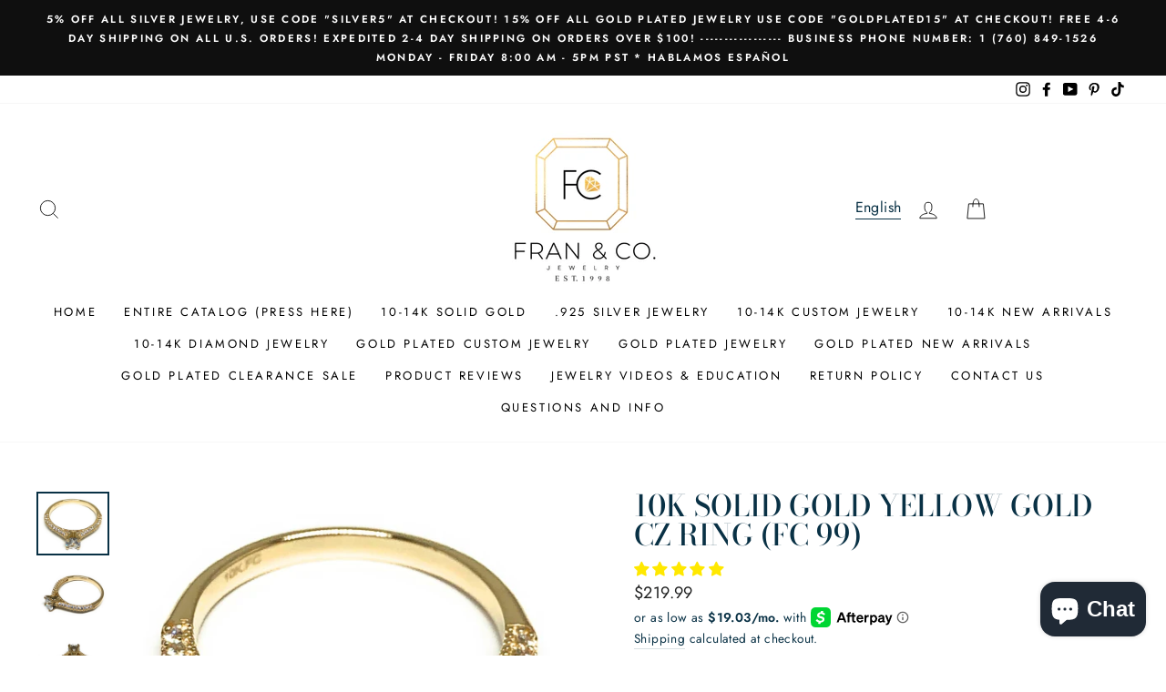

--- FILE ---
content_type: text/html; charset=utf-8
request_url: https://www.franandcojewelry.com/products/10k-solid-gold-yellow-gold-cz-ring-fc-99
body_size: 52956
content:
<!doctype html>
<html class="no-js" lang="en">
<head>
<meta name="facebook-domain-verification" content="a6mxb57h2uhqetdqt48xl4kfof3tpa" />
  <!-- Google tag (gtag.js) -->
<script async src="https://www.googletagmanager.com/gtag/js?id=G-B57D9T198M"></script>
<script>
  window.dataLayer = window.dataLayer || [];
  function gtag(){dataLayer.push(arguments);}
  gtag('js', new Date());

  gtag('config', 'G-B57D9T198M');
</script>
  














  <meta name="facebook-domain-verification" content="wh3wkx8t7kuao9stz6g65eo7ti8beu" />
  <!-- Snap Pixel Code -->
<script type='text/javascript'>
(function(e,t,n){if(e.snaptr)return;var a=e.snaptr=function()
{a.handleRequest?a.handleRequest.apply(a,arguments):a.queue.push(arguments)};
a.queue=[];var s='script';r=t.createElement(s);r.async=!0;
r.src=n;var u=t.getElementsByTagName(s)[0];
u.parentNode.insertBefore(r,u);})(window,document,
'https://sc-static.net/scevent.min.js');

snaptr('init', '371f0a0a-a071-499e-81c7-5668c3d4f385', {
'user_email': '__INSERT_USER_EMAIL__'
});

snaptr('track', 'PAGE_VIEW');

</script>
<!-- End Snap Pixel Code -->
  <meta charset="utf-8">
  <meta http-equiv="X-UA-Compatible" content="IE=edge,chrome=1">
  <meta name="viewport" content="width=device-width,initial-scale=1">
  <meta name="theme-color" content="#111111">
  <link rel="canonical" href="https://www.franandcojewelry.com/products/10k-solid-gold-yellow-gold-cz-ring-fc-99">
  <link rel="canonical" href="https://www.franandcojewelry.com/products/10k-solid-gold-yellow-gold-cz-ring-fc-99">
  <link rel="preconnect" href="https://cdn.shopify.com">
  <link rel="preconnect" href="https://fonts.shopifycdn.com">
  <link rel="dns-prefetch" href="https://productreviews.shopifycdn.com">
  <link rel="dns-prefetch" href="https://ajax.googleapis.com">
  <link rel="dns-prefetch" href="https://maps.googleapis.com">
  <link rel="dns-prefetch" href="https://maps.gstatic.com"><title>10k Solid Gold Yellow Gold CZ Ring (FC 99)
&ndash; Fran &amp; Co. Jewelry Inc.
</title>
<meta name="description" content="Limited quantity available!  Product Details Yellow Gold classic CZ Ring 10k solid gold guaranteed. 10k engraved marking for authenticity. Cubic zirconia simple classic ring. Available in multiple sizes. Shipping Details Fast &amp;amp; Free Shipping Next business day shipping Ships from Southern California U.S.A. Arrived i"><meta property="og:site_name" content="Fran &amp; Co. Jewelry Inc.">
  <meta property="og:url" content="https://www.franandcojewelry.com/products/10k-solid-gold-yellow-gold-cz-ring-fc-99">
  <meta property="og:title" content="10k Solid Gold Yellow Gold CZ Ring (FC 99)">
  <meta property="og:type" content="product">
  <meta property="og:description" content="Limited quantity available!  Product Details Yellow Gold classic CZ Ring 10k solid gold guaranteed. 10k engraved marking for authenticity. Cubic zirconia simple classic ring. Available in multiple sizes. Shipping Details Fast &amp;amp; Free Shipping Next business day shipping Ships from Southern California U.S.A. Arrived i"><meta property="og:image" content="http://www.franandcojewelry.com/cdn/shop/products/image_55fbee25-10ae-4899-846c-f3a82e7e30f7_1200x1200.jpg?v=1636168656"><meta property="og:image" content="http://www.franandcojewelry.com/cdn/shop/products/image_b7381f12-ffe7-499b-a08a-af1168ccbd14_1200x1200.jpg?v=1636168655"><meta property="og:image" content="http://www.franandcojewelry.com/cdn/shop/products/image_886202be-e1e7-4fef-ac4c-f50c8fc3d455_1200x1200.jpg?v=1636168656">
  <meta property="og:image:secure_url" content="https://www.franandcojewelry.com/cdn/shop/products/image_55fbee25-10ae-4899-846c-f3a82e7e30f7_1200x1200.jpg?v=1636168656"><meta property="og:image:secure_url" content="https://www.franandcojewelry.com/cdn/shop/products/image_b7381f12-ffe7-499b-a08a-af1168ccbd14_1200x1200.jpg?v=1636168655"><meta property="og:image:secure_url" content="https://www.franandcojewelry.com/cdn/shop/products/image_886202be-e1e7-4fef-ac4c-f50c8fc3d455_1200x1200.jpg?v=1636168656">
  <meta name="twitter:site" content="@">
  <meta name="twitter:card" content="summary_large_image">
  <meta name="twitter:title" content="10k Solid Gold Yellow Gold CZ Ring (FC 99)">
  <meta name="twitter:description" content="Limited quantity available!  Product Details Yellow Gold classic CZ Ring 10k solid gold guaranteed. 10k engraved marking for authenticity. Cubic zirconia simple classic ring. Available in multiple sizes. Shipping Details Fast &amp;amp; Free Shipping Next business day shipping Ships from Southern California U.S.A. Arrived i">
<style data-shopify>@font-face {
  font-family: "Bodoni Moda";
  font-weight: 500;
  font-style: normal;
  font-display: swap;
  src: url("//www.franandcojewelry.com/cdn/fonts/bodoni_moda/bodonimoda_n5.36d0da1db617c453fb46e8089790ab6dc72c2356.woff2") format("woff2"),
       url("//www.franandcojewelry.com/cdn/fonts/bodoni_moda/bodonimoda_n5.40f612bab009769f87511096f185d9228ad3baa3.woff") format("woff");
}

  @font-face {
  font-family: Jost;
  font-weight: 400;
  font-style: normal;
  font-display: swap;
  src: url("//www.franandcojewelry.com/cdn/fonts/jost/jost_n4.d47a1b6347ce4a4c9f437608011273009d91f2b7.woff2") format("woff2"),
       url("//www.franandcojewelry.com/cdn/fonts/jost/jost_n4.791c46290e672b3f85c3d1c651ef2efa3819eadd.woff") format("woff");
}


  @font-face {
  font-family: Jost;
  font-weight: 600;
  font-style: normal;
  font-display: swap;
  src: url("//www.franandcojewelry.com/cdn/fonts/jost/jost_n6.ec1178db7a7515114a2d84e3dd680832b7af8b99.woff2") format("woff2"),
       url("//www.franandcojewelry.com/cdn/fonts/jost/jost_n6.b1178bb6bdd3979fef38e103a3816f6980aeaff9.woff") format("woff");
}

  @font-face {
  font-family: Jost;
  font-weight: 400;
  font-style: italic;
  font-display: swap;
  src: url("//www.franandcojewelry.com/cdn/fonts/jost/jost_i4.b690098389649750ada222b9763d55796c5283a5.woff2") format("woff2"),
       url("//www.franandcojewelry.com/cdn/fonts/jost/jost_i4.fd766415a47e50b9e391ae7ec04e2ae25e7e28b0.woff") format("woff");
}

  @font-face {
  font-family: Jost;
  font-weight: 600;
  font-style: italic;
  font-display: swap;
  src: url("//www.franandcojewelry.com/cdn/fonts/jost/jost_i6.9af7e5f39e3a108c08f24047a4276332d9d7b85e.woff2") format("woff2"),
       url("//www.franandcojewelry.com/cdn/fonts/jost/jost_i6.2bf310262638f998ed206777ce0b9a3b98b6fe92.woff") format("woff");
}

</style><link href="//www.franandcojewelry.com/cdn/shop/t/36/assets/theme.css?v=73184789198479981631698849218" rel="stylesheet" type="text/css" media="all" />
<style data-shopify>:root {
    --typeHeaderPrimary: "Bodoni Moda";
    --typeHeaderFallback: serif;
    --typeHeaderSize: 38px;
    --typeHeaderWeight: 500;
    --typeHeaderLineHeight: 1;
    --typeHeaderSpacing: 0.0em;

    --typeBasePrimary:Jost;
    --typeBaseFallback:sans-serif;
    --typeBaseSize: 16px;
    --typeBaseWeight: 400;
    --typeBaseSpacing: 0.025em;
    --typeBaseLineHeight: 1.6;

    --typeCollectionTitle: 18px;

    --iconWeight: 2px;
    --iconLinecaps: miter;

    
      --buttonRadius: 3px;
    

    --colorGridOverlayOpacity: 0.1;
  }
}</style><script>
    document.documentElement.className = document.documentElement.className.replace('no-js', 'js');

    window.theme = window.theme || {};
    theme.routes = {
      cart: "/cart",
      cartAdd: "/cart/add.js",
      cartChange: "/cart/change"
    };
    theme.strings = {
      soldOut: "Sold Out",
      unavailable: "Unavailable",
      stockLabel: "Only [count] items in stock!",
      willNotShipUntil: "Will not ship until [date]",
      willBeInStockAfter: "Will be in stock after [date]",
      waitingForStock: "Inventory on the way",
      savePrice: "Save [saved_amount]",
      cartEmpty: "Your cart is currently empty.",
      cartTermsConfirmation: "You must agree with the terms and conditions of sales to check out"
    };
    theme.settings = {
      dynamicVariantsEnable: true,
      dynamicVariantType: "button",
      cartType: "drawer",
      moneyFormat: "${{amount}}",
      saveType: "dollar",
      recentlyViewedEnabled: false,
      predictiveSearch: true,
      predictiveSearchType: "product",
      inventoryThreshold: 10,
      quickView: true,
      themeName: 'Impulse',
      themeVersion: "3.4.0"
    };
  </script>

  <script>window.performance && window.performance.mark && window.performance.mark('shopify.content_for_header.start');</script><meta name="google-site-verification" content="IGspcBokWeWvtDmEB9HE155kAWEZWrsaiRXOExonf-E">
<meta name="facebook-domain-verification" content="a6mxb57h2uhqetdqt48xl4kfof3tpa">
<meta id="shopify-digital-wallet" name="shopify-digital-wallet" content="/21412621/digital_wallets/dialog">
<meta name="shopify-checkout-api-token" content="2ff8c60150f561322c1dabf3356680c9">
<meta id="in-context-paypal-metadata" data-shop-id="21412621" data-venmo-supported="false" data-environment="production" data-locale="en_US" data-paypal-v4="true" data-currency="USD">
<link rel="alternate" type="application/json+oembed" href="https://www.franandcojewelry.com/products/10k-solid-gold-yellow-gold-cz-ring-fc-99.oembed">
<script async="async" src="/checkouts/internal/preloads.js?locale=en-US"></script>
<link rel="preconnect" href="https://shop.app" crossorigin="anonymous">
<script async="async" src="https://shop.app/checkouts/internal/preloads.js?locale=en-US&shop_id=21412621" crossorigin="anonymous"></script>
<script id="apple-pay-shop-capabilities" type="application/json">{"shopId":21412621,"countryCode":"US","currencyCode":"USD","merchantCapabilities":["supports3DS"],"merchantId":"gid:\/\/shopify\/Shop\/21412621","merchantName":"Fran \u0026 Co. Jewelry Inc.","requiredBillingContactFields":["postalAddress","email"],"requiredShippingContactFields":["postalAddress","email"],"shippingType":"shipping","supportedNetworks":["visa","masterCard","amex","discover","elo","jcb"],"total":{"type":"pending","label":"Fran \u0026 Co. Jewelry Inc.","amount":"1.00"},"shopifyPaymentsEnabled":true,"supportsSubscriptions":true}</script>
<script id="shopify-features" type="application/json">{"accessToken":"2ff8c60150f561322c1dabf3356680c9","betas":["rich-media-storefront-analytics"],"domain":"www.franandcojewelry.com","predictiveSearch":true,"shopId":21412621,"locale":"en"}</script>
<script>var Shopify = Shopify || {};
Shopify.shop = "fran-co-jewelry.myshopify.com";
Shopify.locale = "en";
Shopify.currency = {"active":"USD","rate":"1.0"};
Shopify.country = "US";
Shopify.theme = {"name":"AR | Fran \u0026 Co. Jewelry | SUBCOLLECTION ","id":156934570265,"schema_name":"Impulse","schema_version":"3.4.0","theme_store_id":857,"role":"main"};
Shopify.theme.handle = "null";
Shopify.theme.style = {"id":null,"handle":null};
Shopify.cdnHost = "www.franandcojewelry.com/cdn";
Shopify.routes = Shopify.routes || {};
Shopify.routes.root = "/";</script>
<script type="module">!function(o){(o.Shopify=o.Shopify||{}).modules=!0}(window);</script>
<script>!function(o){function n(){var o=[];function n(){o.push(Array.prototype.slice.apply(arguments))}return n.q=o,n}var t=o.Shopify=o.Shopify||{};t.loadFeatures=n(),t.autoloadFeatures=n()}(window);</script>
<script>
  window.ShopifyPay = window.ShopifyPay || {};
  window.ShopifyPay.apiHost = "shop.app\/pay";
  window.ShopifyPay.redirectState = null;
</script>
<script id="shop-js-analytics" type="application/json">{"pageType":"product"}</script>
<script defer="defer" async type="module" src="//www.franandcojewelry.com/cdn/shopifycloud/shop-js/modules/v2/client.init-shop-cart-sync_BT-GjEfc.en.esm.js"></script>
<script defer="defer" async type="module" src="//www.franandcojewelry.com/cdn/shopifycloud/shop-js/modules/v2/chunk.common_D58fp_Oc.esm.js"></script>
<script defer="defer" async type="module" src="//www.franandcojewelry.com/cdn/shopifycloud/shop-js/modules/v2/chunk.modal_xMitdFEc.esm.js"></script>
<script type="module">
  await import("//www.franandcojewelry.com/cdn/shopifycloud/shop-js/modules/v2/client.init-shop-cart-sync_BT-GjEfc.en.esm.js");
await import("//www.franandcojewelry.com/cdn/shopifycloud/shop-js/modules/v2/chunk.common_D58fp_Oc.esm.js");
await import("//www.franandcojewelry.com/cdn/shopifycloud/shop-js/modules/v2/chunk.modal_xMitdFEc.esm.js");

  window.Shopify.SignInWithShop?.initShopCartSync?.({"fedCMEnabled":true,"windoidEnabled":true});

</script>
<script>
  window.Shopify = window.Shopify || {};
  if (!window.Shopify.featureAssets) window.Shopify.featureAssets = {};
  window.Shopify.featureAssets['shop-js'] = {"shop-cart-sync":["modules/v2/client.shop-cart-sync_DZOKe7Ll.en.esm.js","modules/v2/chunk.common_D58fp_Oc.esm.js","modules/v2/chunk.modal_xMitdFEc.esm.js"],"init-fed-cm":["modules/v2/client.init-fed-cm_B6oLuCjv.en.esm.js","modules/v2/chunk.common_D58fp_Oc.esm.js","modules/v2/chunk.modal_xMitdFEc.esm.js"],"shop-cash-offers":["modules/v2/client.shop-cash-offers_D2sdYoxE.en.esm.js","modules/v2/chunk.common_D58fp_Oc.esm.js","modules/v2/chunk.modal_xMitdFEc.esm.js"],"shop-login-button":["modules/v2/client.shop-login-button_QeVjl5Y3.en.esm.js","modules/v2/chunk.common_D58fp_Oc.esm.js","modules/v2/chunk.modal_xMitdFEc.esm.js"],"pay-button":["modules/v2/client.pay-button_DXTOsIq6.en.esm.js","modules/v2/chunk.common_D58fp_Oc.esm.js","modules/v2/chunk.modal_xMitdFEc.esm.js"],"shop-button":["modules/v2/client.shop-button_DQZHx9pm.en.esm.js","modules/v2/chunk.common_D58fp_Oc.esm.js","modules/v2/chunk.modal_xMitdFEc.esm.js"],"avatar":["modules/v2/client.avatar_BTnouDA3.en.esm.js"],"init-windoid":["modules/v2/client.init-windoid_CR1B-cfM.en.esm.js","modules/v2/chunk.common_D58fp_Oc.esm.js","modules/v2/chunk.modal_xMitdFEc.esm.js"],"init-shop-for-new-customer-accounts":["modules/v2/client.init-shop-for-new-customer-accounts_C_vY_xzh.en.esm.js","modules/v2/client.shop-login-button_QeVjl5Y3.en.esm.js","modules/v2/chunk.common_D58fp_Oc.esm.js","modules/v2/chunk.modal_xMitdFEc.esm.js"],"init-shop-email-lookup-coordinator":["modules/v2/client.init-shop-email-lookup-coordinator_BI7n9ZSv.en.esm.js","modules/v2/chunk.common_D58fp_Oc.esm.js","modules/v2/chunk.modal_xMitdFEc.esm.js"],"init-shop-cart-sync":["modules/v2/client.init-shop-cart-sync_BT-GjEfc.en.esm.js","modules/v2/chunk.common_D58fp_Oc.esm.js","modules/v2/chunk.modal_xMitdFEc.esm.js"],"shop-toast-manager":["modules/v2/client.shop-toast-manager_DiYdP3xc.en.esm.js","modules/v2/chunk.common_D58fp_Oc.esm.js","modules/v2/chunk.modal_xMitdFEc.esm.js"],"init-customer-accounts":["modules/v2/client.init-customer-accounts_D9ZNqS-Q.en.esm.js","modules/v2/client.shop-login-button_QeVjl5Y3.en.esm.js","modules/v2/chunk.common_D58fp_Oc.esm.js","modules/v2/chunk.modal_xMitdFEc.esm.js"],"init-customer-accounts-sign-up":["modules/v2/client.init-customer-accounts-sign-up_iGw4briv.en.esm.js","modules/v2/client.shop-login-button_QeVjl5Y3.en.esm.js","modules/v2/chunk.common_D58fp_Oc.esm.js","modules/v2/chunk.modal_xMitdFEc.esm.js"],"shop-follow-button":["modules/v2/client.shop-follow-button_CqMgW2wH.en.esm.js","modules/v2/chunk.common_D58fp_Oc.esm.js","modules/v2/chunk.modal_xMitdFEc.esm.js"],"checkout-modal":["modules/v2/client.checkout-modal_xHeaAweL.en.esm.js","modules/v2/chunk.common_D58fp_Oc.esm.js","modules/v2/chunk.modal_xMitdFEc.esm.js"],"shop-login":["modules/v2/client.shop-login_D91U-Q7h.en.esm.js","modules/v2/chunk.common_D58fp_Oc.esm.js","modules/v2/chunk.modal_xMitdFEc.esm.js"],"lead-capture":["modules/v2/client.lead-capture_BJmE1dJe.en.esm.js","modules/v2/chunk.common_D58fp_Oc.esm.js","modules/v2/chunk.modal_xMitdFEc.esm.js"],"payment-terms":["modules/v2/client.payment-terms_Ci9AEqFq.en.esm.js","modules/v2/chunk.common_D58fp_Oc.esm.js","modules/v2/chunk.modal_xMitdFEc.esm.js"]};
</script>
<script>(function() {
  var isLoaded = false;
  function asyncLoad() {
    if (isLoaded) return;
    isLoaded = true;
    var urls = ["https:\/\/cdn.fera.ai\/js\/fera.placeholder.js?shop=fran-co-jewelry.myshopify.com","https:\/\/stickyaddtocartbar.azurewebsites.net\/Scripts\/satcb.min.js?v=1\u0026shop=fran-co-jewelry.myshopify.com","\/\/d1liekpayvooaz.cloudfront.net\/apps\/customizery\/customizery.js?shop=fran-co-jewelry.myshopify.com","https:\/\/cdn.shopify.com\/s\/files\/1\/2141\/2621\/t\/16\/assets\/affirmShopify.js?v=1598037458\u0026shop=fran-co-jewelry.myshopify.com","https:\/\/cdn.recovermycart.com\/scripts\/keepcart\/CartJS.min.js?shop=fran-co-jewelry.myshopify.com\u0026shop=fran-co-jewelry.myshopify.com","https:\/\/intg.snapchat.com\/shopify\/shopify-scevent-init.js?id=371f0a0a-a071-499e-81c7-5668c3d4f385\u0026shop=fran-co-jewelry.myshopify.com","https:\/\/s3-us-west-2.amazonaws.com\/da-restock\/da-restock.js?shop=fran-co-jewelry.myshopify.com","https:\/\/cozycountryredirectii.addons.business\/js\/eggbox\/9693\/script_607c3d677eb25dbe497ba25474d65d76.js?v=1\u0026sign=607c3d677eb25dbe497ba25474d65d76\u0026shop=fran-co-jewelry.myshopify.com","https:\/\/shy.elfsight.com\/p\/platform.js?shop=fran-co-jewelry.myshopify.com","https:\/\/reconvert-cdn.com\/assets\/js\/store_reconvert_node.js?shop=fran-co-jewelry.myshopify.com","https:\/\/static.klaviyo.com\/onsite\/js\/Nt9yDd\/klaviyo.js?company_id=Nt9yDd\u0026shop=fran-co-jewelry.myshopify.com","https:\/\/cdn.hextom.com\/js\/ultimatesalesboost.js?shop=fran-co-jewelry.myshopify.com","https:\/\/cdn.sparq.ai\/scripts\/init.js?s=21412621\u0026v=wwpfqztr89m639zud9ah14u3\u0026shop=fran-co-jewelry.myshopify.com","https:\/\/d354wf6w0s8ijx.cloudfront.net\/js\/config.js?s=21412621\u0026v=ote3y1lbzj5186vwrw8kxb23\u0026shop=fran-co-jewelry.myshopify.com"];
    for (var i = 0; i < urls.length; i++) {
      var s = document.createElement('script');
      s.type = 'text/javascript';
      s.async = true;
      s.src = urls[i];
      var x = document.getElementsByTagName('script')[0];
      x.parentNode.insertBefore(s, x);
    }
  };
  if(window.attachEvent) {
    window.attachEvent('onload', asyncLoad);
  } else {
    window.addEventListener('load', asyncLoad, false);
  }
})();</script>
<script id="__st">var __st={"a":21412621,"offset":-28800,"reqid":"7519d5af-a2f1-4e97-9fc0-d4979dfb53c1-1769094538","pageurl":"www.franandcojewelry.com\/products\/10k-solid-gold-yellow-gold-cz-ring-fc-99","u":"f87c9740919b","p":"product","rtyp":"product","rid":6656107020390};</script>
<script>window.ShopifyPaypalV4VisibilityTracking = true;</script>
<script id="captcha-bootstrap">!function(){'use strict';const t='contact',e='account',n='new_comment',o=[[t,t],['blogs',n],['comments',n],[t,'customer']],c=[[e,'customer_login'],[e,'guest_login'],[e,'recover_customer_password'],[e,'create_customer']],r=t=>t.map((([t,e])=>`form[action*='/${t}']:not([data-nocaptcha='true']) input[name='form_type'][value='${e}']`)).join(','),a=t=>()=>t?[...document.querySelectorAll(t)].map((t=>t.form)):[];function s(){const t=[...o],e=r(t);return a(e)}const i='password',u='form_key',d=['recaptcha-v3-token','g-recaptcha-response','h-captcha-response',i],f=()=>{try{return window.sessionStorage}catch{return}},m='__shopify_v',_=t=>t.elements[u];function p(t,e,n=!1){try{const o=window.sessionStorage,c=JSON.parse(o.getItem(e)),{data:r}=function(t){const{data:e,action:n}=t;return t[m]||n?{data:e,action:n}:{data:t,action:n}}(c);for(const[e,n]of Object.entries(r))t.elements[e]&&(t.elements[e].value=n);n&&o.removeItem(e)}catch(o){console.error('form repopulation failed',{error:o})}}const l='form_type',E='cptcha';function T(t){t.dataset[E]=!0}const w=window,h=w.document,L='Shopify',v='ce_forms',y='captcha';let A=!1;((t,e)=>{const n=(g='f06e6c50-85a8-45c8-87d0-21a2b65856fe',I='https://cdn.shopify.com/shopifycloud/storefront-forms-hcaptcha/ce_storefront_forms_captcha_hcaptcha.v1.5.2.iife.js',D={infoText:'Protected by hCaptcha',privacyText:'Privacy',termsText:'Terms'},(t,e,n)=>{const o=w[L][v],c=o.bindForm;if(c)return c(t,g,e,D).then(n);var r;o.q.push([[t,g,e,D],n]),r=I,A||(h.body.append(Object.assign(h.createElement('script'),{id:'captcha-provider',async:!0,src:r})),A=!0)});var g,I,D;w[L]=w[L]||{},w[L][v]=w[L][v]||{},w[L][v].q=[],w[L][y]=w[L][y]||{},w[L][y].protect=function(t,e){n(t,void 0,e),T(t)},Object.freeze(w[L][y]),function(t,e,n,w,h,L){const[v,y,A,g]=function(t,e,n){const i=e?o:[],u=t?c:[],d=[...i,...u],f=r(d),m=r(i),_=r(d.filter((([t,e])=>n.includes(e))));return[a(f),a(m),a(_),s()]}(w,h,L),I=t=>{const e=t.target;return e instanceof HTMLFormElement?e:e&&e.form},D=t=>v().includes(t);t.addEventListener('submit',(t=>{const e=I(t);if(!e)return;const n=D(e)&&!e.dataset.hcaptchaBound&&!e.dataset.recaptchaBound,o=_(e),c=g().includes(e)&&(!o||!o.value);(n||c)&&t.preventDefault(),c&&!n&&(function(t){try{if(!f())return;!function(t){const e=f();if(!e)return;const n=_(t);if(!n)return;const o=n.value;o&&e.removeItem(o)}(t);const e=Array.from(Array(32),(()=>Math.random().toString(36)[2])).join('');!function(t,e){_(t)||t.append(Object.assign(document.createElement('input'),{type:'hidden',name:u})),t.elements[u].value=e}(t,e),function(t,e){const n=f();if(!n)return;const o=[...t.querySelectorAll(`input[type='${i}']`)].map((({name:t})=>t)),c=[...d,...o],r={};for(const[a,s]of new FormData(t).entries())c.includes(a)||(r[a]=s);n.setItem(e,JSON.stringify({[m]:1,action:t.action,data:r}))}(t,e)}catch(e){console.error('failed to persist form',e)}}(e),e.submit())}));const S=(t,e)=>{t&&!t.dataset[E]&&(n(t,e.some((e=>e===t))),T(t))};for(const o of['focusin','change'])t.addEventListener(o,(t=>{const e=I(t);D(e)&&S(e,y())}));const B=e.get('form_key'),M=e.get(l),P=B&&M;t.addEventListener('DOMContentLoaded',(()=>{const t=y();if(P)for(const e of t)e.elements[l].value===M&&p(e,B);[...new Set([...A(),...v().filter((t=>'true'===t.dataset.shopifyCaptcha))])].forEach((e=>S(e,t)))}))}(h,new URLSearchParams(w.location.search),n,t,e,['guest_login'])})(!0,!0)}();</script>
<script integrity="sha256-4kQ18oKyAcykRKYeNunJcIwy7WH5gtpwJnB7kiuLZ1E=" data-source-attribution="shopify.loadfeatures" defer="defer" src="//www.franandcojewelry.com/cdn/shopifycloud/storefront/assets/storefront/load_feature-a0a9edcb.js" crossorigin="anonymous"></script>
<script crossorigin="anonymous" defer="defer" src="//www.franandcojewelry.com/cdn/shopifycloud/storefront/assets/shopify_pay/storefront-65b4c6d7.js?v=20250812"></script>
<script data-source-attribution="shopify.dynamic_checkout.dynamic.init">var Shopify=Shopify||{};Shopify.PaymentButton=Shopify.PaymentButton||{isStorefrontPortableWallets:!0,init:function(){window.Shopify.PaymentButton.init=function(){};var t=document.createElement("script");t.src="https://www.franandcojewelry.com/cdn/shopifycloud/portable-wallets/latest/portable-wallets.en.js",t.type="module",document.head.appendChild(t)}};
</script>
<script data-source-attribution="shopify.dynamic_checkout.buyer_consent">
  function portableWalletsHideBuyerConsent(e){var t=document.getElementById("shopify-buyer-consent"),n=document.getElementById("shopify-subscription-policy-button");t&&n&&(t.classList.add("hidden"),t.setAttribute("aria-hidden","true"),n.removeEventListener("click",e))}function portableWalletsShowBuyerConsent(e){var t=document.getElementById("shopify-buyer-consent"),n=document.getElementById("shopify-subscription-policy-button");t&&n&&(t.classList.remove("hidden"),t.removeAttribute("aria-hidden"),n.addEventListener("click",e))}window.Shopify?.PaymentButton&&(window.Shopify.PaymentButton.hideBuyerConsent=portableWalletsHideBuyerConsent,window.Shopify.PaymentButton.showBuyerConsent=portableWalletsShowBuyerConsent);
</script>
<script data-source-attribution="shopify.dynamic_checkout.cart.bootstrap">document.addEventListener("DOMContentLoaded",(function(){function t(){return document.querySelector("shopify-accelerated-checkout-cart, shopify-accelerated-checkout")}if(t())Shopify.PaymentButton.init();else{new MutationObserver((function(e,n){t()&&(Shopify.PaymentButton.init(),n.disconnect())})).observe(document.body,{childList:!0,subtree:!0})}}));
</script>
<link id="shopify-accelerated-checkout-styles" rel="stylesheet" media="screen" href="https://www.franandcojewelry.com/cdn/shopifycloud/portable-wallets/latest/accelerated-checkout-backwards-compat.css" crossorigin="anonymous">
<style id="shopify-accelerated-checkout-cart">
        #shopify-buyer-consent {
  margin-top: 1em;
  display: inline-block;
  width: 100%;
}

#shopify-buyer-consent.hidden {
  display: none;
}

#shopify-subscription-policy-button {
  background: none;
  border: none;
  padding: 0;
  text-decoration: underline;
  font-size: inherit;
  cursor: pointer;
}

#shopify-subscription-policy-button::before {
  box-shadow: none;
}

      </style>

<script>window.performance && window.performance.mark && window.performance.mark('shopify.content_for_header.end');</script>

  <script src="//www.franandcojewelry.com/cdn/shop/t/36/assets/vendor-scripts-v7.js" defer="defer"></script><script src="//www.franandcojewelry.com/cdn/shop/t/36/assets/theme.js?v=159312413970597876981691728347" defer="defer"></script>
<!-- Start of Judge.me Core -->
<link rel="dns-prefetch" href="https://cdn.judge.me/">
<script data-cfasync='false' class='jdgm-settings-script'>window.jdgmSettings={"pagination":5,"disable_web_reviews":false,"badge_no_review_text":"No reviews","badge_n_reviews_text":"{{ n }} review/reviews","badge_star_color":"#ffe800","hide_badge_preview_if_no_reviews":true,"badge_hide_text":false,"enforce_center_preview_badge":false,"widget_title":"Customer Reviews","widget_open_form_text":"Write a review","widget_close_form_text":"Cancel review","widget_refresh_page_text":"Refresh page","widget_summary_text":"Based on {{ number_of_reviews }} review/reviews","widget_no_review_text":"Be the first to write a review","widget_name_field_text":"Display name","widget_verified_name_field_text":"Verified Name (public)","widget_name_placeholder_text":"Display name","widget_required_field_error_text":"This field is required.","widget_email_field_text":"Email address","widget_verified_email_field_text":"Verified Email (private, can not be edited)","widget_email_placeholder_text":"Your email address","widget_email_field_error_text":"Please enter a valid email address.","widget_rating_field_text":"Rating","widget_review_title_field_text":"Review Title","widget_review_title_placeholder_text":"Give your review a title","widget_review_body_field_text":"Review content","widget_review_body_placeholder_text":"Start writing here...","widget_pictures_field_text":"Picture/Video (optional)","widget_submit_review_text":"Submit Review","widget_submit_verified_review_text":"Submit Verified Review","widget_submit_success_msg_with_auto_publish":"Thank you! Please refresh the page in a few moments to see your review. You can remove or edit your review by logging into \u003ca href='https://judge.me/login' target='_blank' rel='nofollow noopener'\u003eJudge.me\u003c/a\u003e","widget_submit_success_msg_no_auto_publish":"Thank you! Your review will be published as soon as it is approved by the shop admin. You can remove or edit your review by logging into \u003ca href='https://judge.me/login' target='_blank' rel='nofollow noopener'\u003eJudge.me\u003c/a\u003e","widget_show_default_reviews_out_of_total_text":"Showing {{ n_reviews_shown }} out of {{ n_reviews }} reviews.","widget_show_all_link_text":"Show all","widget_show_less_link_text":"Show less","widget_author_said_text":"{{ reviewer_name }} said:","widget_days_text":"{{ n }} days ago","widget_weeks_text":"{{ n }} week/weeks ago","widget_months_text":"{{ n }} month/months ago","widget_years_text":"{{ n }} year/years ago","widget_yesterday_text":"Yesterday","widget_today_text":"Today","widget_replied_text":"\u003e\u003e {{ shop_name }} replied:","widget_read_more_text":"Read more","widget_reviewer_name_as_initial":"","widget_rating_filter_color":"","widget_rating_filter_see_all_text":"See all reviews","widget_sorting_most_recent_text":"Most Recent","widget_sorting_highest_rating_text":"Highest Rating","widget_sorting_lowest_rating_text":"Lowest Rating","widget_sorting_with_pictures_text":"Only Pictures","widget_sorting_most_helpful_text":"Most Helpful","widget_open_question_form_text":"Ask a question","widget_reviews_subtab_text":"Reviews","widget_questions_subtab_text":"Questions","widget_question_label_text":"Question","widget_answer_label_text":"Answer","widget_question_placeholder_text":"Write your question here","widget_submit_question_text":"Submit Question","widget_question_submit_success_text":"Thank you for your question! We will notify you once it gets answered.","widget_star_color":"#ffe800","verified_badge_text":"Verified","verified_badge_bg_color":"","verified_badge_text_color":"","verified_badge_placement":"left-of-reviewer-name","widget_review_max_height":"","widget_hide_border":false,"widget_social_share":false,"widget_thumb":false,"widget_review_location_show":false,"widget_location_format":"country_iso_code","all_reviews_include_out_of_store_products":true,"all_reviews_out_of_store_text":"(out of store)","all_reviews_pagination":100,"all_reviews_product_name_prefix_text":"about","enable_review_pictures":true,"enable_question_anwser":false,"widget_theme":"leex","review_date_format":"mm/dd/yyyy","default_sort_method":"most-recent","widget_product_reviews_subtab_text":"Product Reviews","widget_shop_reviews_subtab_text":"Shop Reviews","widget_other_products_reviews_text":"Reviews for other products","widget_store_reviews_subtab_text":"Store reviews","widget_no_store_reviews_text":"This store hasn't received any reviews yet","widget_web_restriction_product_reviews_text":"This product hasn't received any reviews yet","widget_no_items_text":"No items found","widget_show_more_text":"Show more","widget_write_a_store_review_text":"Write a Store Review","widget_other_languages_heading":"Reviews in Other Languages","widget_translate_review_text":"Translate review to {{ language }}","widget_translating_review_text":"Translating...","widget_show_original_translation_text":"Show original ({{ language }})","widget_translate_review_failed_text":"Review couldn't be translated.","widget_translate_review_retry_text":"Retry","widget_translate_review_try_again_later_text":"Try again later","show_product_url_for_grouped_product":false,"widget_sorting_pictures_first_text":"Pictures First","show_pictures_on_all_rev_page_mobile":true,"show_pictures_on_all_rev_page_desktop":true,"floating_tab_hide_mobile_install_preference":false,"floating_tab_button_name":"★ Reviews","floating_tab_title":"Let customers speak for us","floating_tab_button_color":"","floating_tab_button_background_color":"","floating_tab_url":"","floating_tab_url_enabled":true,"floating_tab_tab_style":"text","all_reviews_text_badge_text":"Customers rate us {{ shop.metafields.judgeme.all_reviews_rating | round: 1 }}/5 based on {{ shop.metafields.judgeme.all_reviews_count }} reviews.","all_reviews_text_badge_text_branded_style":"{{ shop.metafields.judgeme.all_reviews_rating | round: 1 }} out of 5 stars based on {{ shop.metafields.judgeme.all_reviews_count }} reviews","is_all_reviews_text_badge_a_link":false,"show_stars_for_all_reviews_text_badge":false,"all_reviews_text_badge_url":"","all_reviews_text_style":"text","all_reviews_text_color_style":"judgeme_brand_color","all_reviews_text_color":"#108474","all_reviews_text_show_jm_brand":true,"featured_carousel_show_header":true,"featured_carousel_title":"Let customers speak for us","testimonials_carousel_title":"Customers are saying","videos_carousel_title":"Real customer stories","cards_carousel_title":"Customers are saying","featured_carousel_count_text":"from {{ n }} reviews","featured_carousel_add_link_to_all_reviews_page":false,"featured_carousel_url":"","featured_carousel_show_images":true,"featured_carousel_autoslide_interval":5,"featured_carousel_arrows_on_the_sides":false,"featured_carousel_height":250,"featured_carousel_width":80,"featured_carousel_image_size":0,"featured_carousel_image_height":250,"featured_carousel_arrow_color":"#eeeeee","verified_count_badge_style":"vintage","verified_count_badge_orientation":"horizontal","verified_count_badge_color_style":"judgeme_brand_color","verified_count_badge_color":"#108474","is_verified_count_badge_a_link":false,"verified_count_badge_url":"","verified_count_badge_show_jm_brand":true,"widget_rating_preset_default":5,"widget_first_sub_tab":"product-reviews","widget_show_histogram":true,"widget_histogram_use_custom_color":false,"widget_pagination_use_custom_color":false,"widget_star_use_custom_color":true,"widget_verified_badge_use_custom_color":false,"widget_write_review_use_custom_color":false,"picture_reminder_submit_button":"Upload Pictures","enable_review_videos":false,"mute_video_by_default":false,"widget_sorting_videos_first_text":"Videos First","widget_review_pending_text":"Pending","featured_carousel_items_for_large_screen":3,"social_share_options_order":"Facebook,Twitter","remove_microdata_snippet":false,"disable_json_ld":false,"enable_json_ld_products":false,"preview_badge_show_question_text":false,"preview_badge_no_question_text":"No questions","preview_badge_n_question_text":"{{ number_of_questions }} question/questions","qa_badge_show_icon":false,"qa_badge_position":"same-row","remove_judgeme_branding":false,"widget_add_search_bar":false,"widget_search_bar_placeholder":"Search","widget_sorting_verified_only_text":"Verified only","featured_carousel_theme":"aligned","featured_carousel_show_rating":true,"featured_carousel_show_title":true,"featured_carousel_show_body":true,"featured_carousel_show_date":false,"featured_carousel_show_reviewer":true,"featured_carousel_show_product":false,"featured_carousel_header_background_color":"#108474","featured_carousel_header_text_color":"#ffffff","featured_carousel_name_product_separator":"reviewed","featured_carousel_full_star_background":"#108474","featured_carousel_empty_star_background":"#dadada","featured_carousel_vertical_theme_background":"#f9fafb","featured_carousel_verified_badge_enable":false,"featured_carousel_verified_badge_color":"#108474","featured_carousel_border_style":"round","featured_carousel_review_line_length_limit":3,"featured_carousel_more_reviews_button_text":"Read more reviews","featured_carousel_view_product_button_text":"View product","all_reviews_page_load_reviews_on":"scroll","all_reviews_page_load_more_text":"Load More Reviews","disable_fb_tab_reviews":false,"enable_ajax_cdn_cache":false,"widget_public_name_text":"displayed publicly like","default_reviewer_name":"John Smith","default_reviewer_name_has_non_latin":true,"widget_reviewer_anonymous":"Anonymous","medals_widget_title":"Judge.me Review Medals","medals_widget_background_color":"#f9fafb","medals_widget_position":"footer_all_pages","medals_widget_border_color":"#f9fafb","medals_widget_verified_text_position":"left","medals_widget_use_monochromatic_version":false,"medals_widget_elements_color":"#108474","show_reviewer_avatar":true,"widget_invalid_yt_video_url_error_text":"Not a YouTube video URL","widget_max_length_field_error_text":"Please enter no more than {0} characters.","widget_show_country_flag":false,"widget_show_collected_via_shop_app":true,"widget_verified_by_shop_badge_style":"light","widget_verified_by_shop_text":"Verified by Shop","widget_show_photo_gallery":false,"widget_load_with_code_splitting":true,"widget_ugc_install_preference":false,"widget_ugc_title":"Made by us, Shared by you","widget_ugc_subtitle":"Tag us to see your picture featured in our page","widget_ugc_arrows_color":"#ffffff","widget_ugc_primary_button_text":"Buy Now","widget_ugc_primary_button_background_color":"#108474","widget_ugc_primary_button_text_color":"#ffffff","widget_ugc_primary_button_border_width":"0","widget_ugc_primary_button_border_style":"none","widget_ugc_primary_button_border_color":"#108474","widget_ugc_primary_button_border_radius":"25","widget_ugc_secondary_button_text":"Load More","widget_ugc_secondary_button_background_color":"#ffffff","widget_ugc_secondary_button_text_color":"#108474","widget_ugc_secondary_button_border_width":"2","widget_ugc_secondary_button_border_style":"solid","widget_ugc_secondary_button_border_color":"#108474","widget_ugc_secondary_button_border_radius":"25","widget_ugc_reviews_button_text":"View Reviews","widget_ugc_reviews_button_background_color":"#ffffff","widget_ugc_reviews_button_text_color":"#108474","widget_ugc_reviews_button_border_width":"2","widget_ugc_reviews_button_border_style":"solid","widget_ugc_reviews_button_border_color":"#108474","widget_ugc_reviews_button_border_radius":"25","widget_ugc_reviews_button_link_to":"judgeme-reviews-page","widget_ugc_show_post_date":true,"widget_ugc_max_width":"800","widget_rating_metafield_value_type":true,"widget_primary_color":"#108474","widget_enable_secondary_color":false,"widget_secondary_color":"#edf5f5","widget_summary_average_rating_text":"{{ average_rating }} out of 5","widget_media_grid_title":"Customer photos \u0026 videos","widget_media_grid_see_more_text":"See more","widget_round_style":false,"widget_show_product_medals":true,"widget_verified_by_judgeme_text":"Verified by Judge.me","widget_show_store_medals":true,"widget_verified_by_judgeme_text_in_store_medals":"Verified by Judge.me","widget_media_field_exceed_quantity_message":"Sorry, we can only accept {{ max_media }} for one review.","widget_media_field_exceed_limit_message":"{{ file_name }} is too large, please select a {{ media_type }} less than {{ size_limit }}MB.","widget_review_submitted_text":"Review Submitted!","widget_question_submitted_text":"Question Submitted!","widget_close_form_text_question":"Cancel","widget_write_your_answer_here_text":"Write your answer here","widget_enabled_branded_link":true,"widget_show_collected_by_judgeme":false,"widget_reviewer_name_color":"","widget_write_review_text_color":"","widget_write_review_bg_color":"","widget_collected_by_judgeme_text":"collected by Judge.me","widget_pagination_type":"standard","widget_load_more_text":"Load More","widget_load_more_color":"#108474","widget_full_review_text":"Full Review","widget_read_more_reviews_text":"Read More Reviews","widget_read_questions_text":"Read Questions","widget_questions_and_answers_text":"Questions \u0026 Answers","widget_verified_by_text":"Verified by","widget_verified_text":"Verified","widget_number_of_reviews_text":"{{ number_of_reviews }} reviews","widget_back_button_text":"Back","widget_next_button_text":"Next","widget_custom_forms_filter_button":"Filters","custom_forms_style":"vertical","widget_show_review_information":false,"how_reviews_are_collected":"How reviews are collected?","widget_show_review_keywords":false,"widget_gdpr_statement":"How we use your data: We'll only contact you about the review you left, and only if necessary. By submitting your review, you agree to Judge.me's \u003ca href='https://judge.me/terms' target='_blank' rel='nofollow noopener'\u003eterms\u003c/a\u003e, \u003ca href='https://judge.me/privacy' target='_blank' rel='nofollow noopener'\u003eprivacy\u003c/a\u003e and \u003ca href='https://judge.me/content-policy' target='_blank' rel='nofollow noopener'\u003econtent\u003c/a\u003e policies.","widget_multilingual_sorting_enabled":false,"widget_translate_review_content_enabled":false,"widget_translate_review_content_method":"manual","popup_widget_review_selection":"automatically_with_pictures","popup_widget_round_border_style":true,"popup_widget_show_title":true,"popup_widget_show_body":true,"popup_widget_show_reviewer":false,"popup_widget_show_product":true,"popup_widget_show_pictures":true,"popup_widget_use_review_picture":true,"popup_widget_show_on_home_page":true,"popup_widget_show_on_product_page":true,"popup_widget_show_on_collection_page":true,"popup_widget_show_on_cart_page":true,"popup_widget_position":"bottom_left","popup_widget_first_review_delay":5,"popup_widget_duration":5,"popup_widget_interval":5,"popup_widget_review_count":5,"popup_widget_hide_on_mobile":true,"review_snippet_widget_round_border_style":true,"review_snippet_widget_card_color":"#FFFFFF","review_snippet_widget_slider_arrows_background_color":"#FFFFFF","review_snippet_widget_slider_arrows_color":"#000000","review_snippet_widget_star_color":"#108474","show_product_variant":false,"all_reviews_product_variant_label_text":"Variant: ","widget_show_verified_branding":false,"widget_ai_summary_title":"Customers say","widget_ai_summary_disclaimer":"AI-powered review summary based on recent customer reviews","widget_show_ai_summary":false,"widget_show_ai_summary_bg":false,"widget_show_review_title_input":true,"redirect_reviewers_invited_via_email":"review_widget","request_store_review_after_product_review":false,"request_review_other_products_in_order":false,"review_form_color_scheme":"default","review_form_corner_style":"square","review_form_star_color":{},"review_form_text_color":"#333333","review_form_background_color":"#ffffff","review_form_field_background_color":"#fafafa","review_form_button_color":{},"review_form_button_text_color":"#ffffff","review_form_modal_overlay_color":"#000000","review_content_screen_title_text":"How would you rate this product?","review_content_introduction_text":"We would love it if you would share a bit about your experience.","store_review_form_title_text":"How would you rate this store?","store_review_form_introduction_text":"We would love it if you would share a bit about your experience.","show_review_guidance_text":true,"one_star_review_guidance_text":"Poor","five_star_review_guidance_text":"Great","customer_information_screen_title_text":"About you","customer_information_introduction_text":"Please tell us more about you.","custom_questions_screen_title_text":"Your experience in more detail","custom_questions_introduction_text":"Here are a few questions to help us understand more about your experience.","review_submitted_screen_title_text":"Thanks for your review!","review_submitted_screen_thank_you_text":"We are processing it and it will appear on the store soon.","review_submitted_screen_email_verification_text":"Please confirm your email by clicking the link we just sent you. This helps us keep reviews authentic.","review_submitted_request_store_review_text":"Would you like to share your experience of shopping with us?","review_submitted_review_other_products_text":"Would you like to review these products?","store_review_screen_title_text":"Would you like to share your experience of shopping with us?","store_review_introduction_text":"We value your feedback and use it to improve. Please share any thoughts or suggestions you have.","reviewer_media_screen_title_picture_text":"Share a picture","reviewer_media_introduction_picture_text":"Upload a photo to support your review.","reviewer_media_screen_title_video_text":"Share a video","reviewer_media_introduction_video_text":"Upload a video to support your review.","reviewer_media_screen_title_picture_or_video_text":"Share a picture or video","reviewer_media_introduction_picture_or_video_text":"Upload a photo or video to support your review.","reviewer_media_youtube_url_text":"Paste your Youtube URL here","advanced_settings_next_step_button_text":"Next","advanced_settings_close_review_button_text":"Close","modal_write_review_flow":false,"write_review_flow_required_text":"Required","write_review_flow_privacy_message_text":"We respect your privacy.","write_review_flow_anonymous_text":"Post review as anonymous","write_review_flow_visibility_text":"This won't be visible to other customers.","write_review_flow_multiple_selection_help_text":"Select as many as you like","write_review_flow_single_selection_help_text":"Select one option","write_review_flow_required_field_error_text":"This field is required","write_review_flow_invalid_email_error_text":"Please enter a valid email address","write_review_flow_max_length_error_text":"Max. {{ max_length }} characters.","write_review_flow_media_upload_text":"\u003cb\u003eClick to upload\u003c/b\u003e or drag and drop","write_review_flow_gdpr_statement":"We'll only contact you about your review if necessary. By submitting your review, you agree to our \u003ca href='https://judge.me/terms' target='_blank' rel='nofollow noopener'\u003eterms and conditions\u003c/a\u003e and \u003ca href='https://judge.me/privacy' target='_blank' rel='nofollow noopener'\u003eprivacy policy\u003c/a\u003e.","rating_only_reviews_enabled":false,"show_negative_reviews_help_screen":false,"new_review_flow_help_screen_rating_threshold":3,"negative_review_resolution_screen_title_text":"Tell us more","negative_review_resolution_text":"Your experience matters to us. If there were issues with your purchase, we're here to help. Feel free to reach out to us, we'd love the opportunity to make things right.","negative_review_resolution_button_text":"Contact us","negative_review_resolution_proceed_with_review_text":"Leave a review","negative_review_resolution_subject":"Issue with purchase from {{ shop_name }}.{{ order_name }}","preview_badge_collection_page_install_status":false,"widget_review_custom_css":"","preview_badge_custom_css":"","preview_badge_stars_count":"5-stars","featured_carousel_custom_css":"","floating_tab_custom_css":"","all_reviews_widget_custom_css":"","medals_widget_custom_css":"","verified_badge_custom_css":"","all_reviews_text_custom_css":"","transparency_badges_collected_via_store_invite":false,"transparency_badges_from_another_provider":false,"transparency_badges_collected_from_store_visitor":false,"transparency_badges_collected_by_verified_review_provider":false,"transparency_badges_earned_reward":false,"transparency_badges_collected_via_store_invite_text":"Review collected via store invitation","transparency_badges_from_another_provider_text":"Review collected from another provider","transparency_badges_collected_from_store_visitor_text":"Review collected from a store visitor","transparency_badges_written_in_google_text":"Review written in Google","transparency_badges_written_in_etsy_text":"Review written in Etsy","transparency_badges_written_in_shop_app_text":"Review written in Shop App","transparency_badges_earned_reward_text":"Review earned a reward for future purchase","product_review_widget_per_page":10,"widget_store_review_label_text":"Review about the store","checkout_comment_extension_title_on_product_page":"Customer Comments","checkout_comment_extension_num_latest_comment_show":5,"checkout_comment_extension_format":"name_and_timestamp","checkout_comment_customer_name":"last_initial","checkout_comment_comment_notification":true,"preview_badge_collection_page_install_preference":true,"preview_badge_home_page_install_preference":true,"preview_badge_product_page_install_preference":true,"review_widget_install_preference":"","review_carousel_install_preference":false,"floating_reviews_tab_install_preference":"none","verified_reviews_count_badge_install_preference":false,"all_reviews_text_install_preference":false,"review_widget_best_location":true,"judgeme_medals_install_preference":false,"review_widget_revamp_enabled":false,"review_widget_qna_enabled":false,"review_widget_header_theme":"minimal","review_widget_widget_title_enabled":true,"review_widget_header_text_size":"medium","review_widget_header_text_weight":"regular","review_widget_average_rating_style":"compact","review_widget_bar_chart_enabled":true,"review_widget_bar_chart_type":"numbers","review_widget_bar_chart_style":"standard","review_widget_expanded_media_gallery_enabled":false,"review_widget_reviews_section_theme":"standard","review_widget_image_style":"thumbnails","review_widget_review_image_ratio":"square","review_widget_stars_size":"medium","review_widget_verified_badge":"standard_text","review_widget_review_title_text_size":"medium","review_widget_review_text_size":"medium","review_widget_review_text_length":"medium","review_widget_number_of_columns_desktop":3,"review_widget_carousel_transition_speed":5,"review_widget_custom_questions_answers_display":"always","review_widget_button_text_color":"#FFFFFF","review_widget_text_color":"#000000","review_widget_lighter_text_color":"#7B7B7B","review_widget_corner_styling":"soft","review_widget_review_word_singular":"review","review_widget_review_word_plural":"reviews","review_widget_voting_label":"Helpful?","review_widget_shop_reply_label":"Reply from {{ shop_name }}:","review_widget_filters_title":"Filters","qna_widget_question_word_singular":"Question","qna_widget_question_word_plural":"Questions","qna_widget_answer_reply_label":"Answer from {{ answerer_name }}:","qna_content_screen_title_text":"Ask a question about this product","qna_widget_question_required_field_error_text":"Please enter your question.","qna_widget_flow_gdpr_statement":"We'll only contact you about your question if necessary. By submitting your question, you agree to our \u003ca href='https://judge.me/terms' target='_blank' rel='nofollow noopener'\u003eterms and conditions\u003c/a\u003e and \u003ca href='https://judge.me/privacy' target='_blank' rel='nofollow noopener'\u003eprivacy policy\u003c/a\u003e.","qna_widget_question_submitted_text":"Thanks for your question!","qna_widget_close_form_text_question":"Close","qna_widget_question_submit_success_text":"We’ll notify you by email when your question is answered.","all_reviews_widget_v2025_enabled":false,"all_reviews_widget_v2025_header_theme":"default","all_reviews_widget_v2025_widget_title_enabled":true,"all_reviews_widget_v2025_header_text_size":"medium","all_reviews_widget_v2025_header_text_weight":"regular","all_reviews_widget_v2025_average_rating_style":"compact","all_reviews_widget_v2025_bar_chart_enabled":true,"all_reviews_widget_v2025_bar_chart_type":"numbers","all_reviews_widget_v2025_bar_chart_style":"standard","all_reviews_widget_v2025_expanded_media_gallery_enabled":false,"all_reviews_widget_v2025_show_store_medals":true,"all_reviews_widget_v2025_show_photo_gallery":true,"all_reviews_widget_v2025_show_review_keywords":false,"all_reviews_widget_v2025_show_ai_summary":false,"all_reviews_widget_v2025_show_ai_summary_bg":false,"all_reviews_widget_v2025_add_search_bar":false,"all_reviews_widget_v2025_default_sort_method":"most-recent","all_reviews_widget_v2025_reviews_per_page":10,"all_reviews_widget_v2025_reviews_section_theme":"default","all_reviews_widget_v2025_image_style":"thumbnails","all_reviews_widget_v2025_review_image_ratio":"square","all_reviews_widget_v2025_stars_size":"medium","all_reviews_widget_v2025_verified_badge":"bold_badge","all_reviews_widget_v2025_review_title_text_size":"medium","all_reviews_widget_v2025_review_text_size":"medium","all_reviews_widget_v2025_review_text_length":"medium","all_reviews_widget_v2025_number_of_columns_desktop":3,"all_reviews_widget_v2025_carousel_transition_speed":5,"all_reviews_widget_v2025_custom_questions_answers_display":"always","all_reviews_widget_v2025_show_product_variant":false,"all_reviews_widget_v2025_show_reviewer_avatar":true,"all_reviews_widget_v2025_reviewer_name_as_initial":"","all_reviews_widget_v2025_review_location_show":false,"all_reviews_widget_v2025_location_format":"","all_reviews_widget_v2025_show_country_flag":false,"all_reviews_widget_v2025_verified_by_shop_badge_style":"light","all_reviews_widget_v2025_social_share":false,"all_reviews_widget_v2025_social_share_options_order":"Facebook,Twitter,LinkedIn,Pinterest","all_reviews_widget_v2025_pagination_type":"standard","all_reviews_widget_v2025_button_text_color":"#FFFFFF","all_reviews_widget_v2025_text_color":"#000000","all_reviews_widget_v2025_lighter_text_color":"#7B7B7B","all_reviews_widget_v2025_corner_styling":"soft","all_reviews_widget_v2025_title":"Customer reviews","all_reviews_widget_v2025_ai_summary_title":"Customers say about this store","all_reviews_widget_v2025_no_review_text":"Be the first to write a review","platform":"shopify","branding_url":"https://app.judge.me/reviews/stores/www.franandcojewelry.com","branding_text":"Powered by Judge.me","locale":"en","reply_name":"Fran \u0026 Co. Jewelry Inc.","widget_version":"2.1","footer":true,"autopublish":true,"review_dates":true,"enable_custom_form":false,"shop_use_review_site":true,"shop_locale":"en","enable_multi_locales_translations":true,"show_review_title_input":true,"review_verification_email_status":"always","can_be_branded":true,"reply_name_text":"Fran \u0026 Co. Jewelry Inc."};</script> <style class='jdgm-settings-style'>.jdgm-xx{left:0}:not(.jdgm-prev-badge__stars)>.jdgm-star{color:#ffe800}.jdgm-histogram .jdgm-star.jdgm-star{color:#ffe800}.jdgm-preview-badge .jdgm-star.jdgm-star{color:#ffe800}.jdgm-prev-badge[data-average-rating='0.00']{display:none !important}.jdgm-author-all-initials{display:none !important}.jdgm-author-last-initial{display:none !important}.jdgm-rev-widg__title{visibility:hidden}.jdgm-rev-widg__summary-text{visibility:hidden}.jdgm-prev-badge__text{visibility:hidden}.jdgm-rev__replier:before{content:'Fran &amp; Co. Jewelry Inc.'}.jdgm-rev__prod-link-prefix:before{content:'about'}.jdgm-rev__variant-label:before{content:'Variant: '}.jdgm-rev__out-of-store-text:before{content:'(out of store)'}.jdgm-verified-count-badget[data-from-snippet="true"]{display:none !important}.jdgm-carousel-wrapper[data-from-snippet="true"]{display:none !important}.jdgm-all-reviews-text[data-from-snippet="true"]{display:none !important}.jdgm-medals-section[data-from-snippet="true"]{display:none !important}.jdgm-ugc-media-wrapper[data-from-snippet="true"]{display:none !important}.jdgm-rev__transparency-badge[data-badge-type="review_collected_via_store_invitation"]{display:none !important}.jdgm-rev__transparency-badge[data-badge-type="review_collected_from_another_provider"]{display:none !important}.jdgm-rev__transparency-badge[data-badge-type="review_collected_from_store_visitor"]{display:none !important}.jdgm-rev__transparency-badge[data-badge-type="review_written_in_etsy"]{display:none !important}.jdgm-rev__transparency-badge[data-badge-type="review_written_in_google_business"]{display:none !important}.jdgm-rev__transparency-badge[data-badge-type="review_written_in_shop_app"]{display:none !important}.jdgm-rev__transparency-badge[data-badge-type="review_earned_for_future_purchase"]{display:none !important}
</style> <style class='jdgm-settings-style'></style> <script data-cfasync="false" type="text/javascript" async src="https://cdnwidget.judge.me/shopify_v2/leex.js" id="judgeme_widget_leex_js"></script>
<link id="judgeme_widget_leex_css" rel="stylesheet" type="text/css" media="nope!" onload="this.media='all'" href="https://cdnwidget.judge.me/shopify_v2/leex.css">

  
  
  
  <style class='jdgm-miracle-styles'>
  @-webkit-keyframes jdgm-spin{0%{-webkit-transform:rotate(0deg);-ms-transform:rotate(0deg);transform:rotate(0deg)}100%{-webkit-transform:rotate(359deg);-ms-transform:rotate(359deg);transform:rotate(359deg)}}@keyframes jdgm-spin{0%{-webkit-transform:rotate(0deg);-ms-transform:rotate(0deg);transform:rotate(0deg)}100%{-webkit-transform:rotate(359deg);-ms-transform:rotate(359deg);transform:rotate(359deg)}}@font-face{font-family:'JudgemeStar';src:url("[data-uri]") format("woff");font-weight:normal;font-style:normal}.jdgm-star{font-family:'JudgemeStar';display:inline !important;text-decoration:none !important;padding:0 4px 0 0 !important;margin:0 !important;font-weight:bold;opacity:1;-webkit-font-smoothing:antialiased;-moz-osx-font-smoothing:grayscale}.jdgm-star:hover{opacity:1}.jdgm-star:last-of-type{padding:0 !important}.jdgm-star.jdgm--on:before{content:"\e000"}.jdgm-star.jdgm--off:before{content:"\e001"}.jdgm-star.jdgm--half:before{content:"\e002"}.jdgm-widget *{margin:0;line-height:1.4;-webkit-box-sizing:border-box;-moz-box-sizing:border-box;box-sizing:border-box;-webkit-overflow-scrolling:touch}.jdgm-hidden{display:none !important;visibility:hidden !important}.jdgm-temp-hidden{display:none}.jdgm-spinner{width:40px;height:40px;margin:auto;border-radius:50%;border-top:2px solid #eee;border-right:2px solid #eee;border-bottom:2px solid #eee;border-left:2px solid #ccc;-webkit-animation:jdgm-spin 0.8s infinite linear;animation:jdgm-spin 0.8s infinite linear}.jdgm-prev-badge{display:block !important}

</style>


  
  
   


<script data-cfasync='false' class='jdgm-script'>
!function(e){window.jdgm=window.jdgm||{},jdgm.CDN_HOST="https://cdn.judge.me/",
jdgm.docReady=function(d){(e.attachEvent?"complete"===e.readyState:"loading"!==e.readyState)?
setTimeout(d,0):e.addEventListener("DOMContentLoaded",d)},jdgm.loadCSS=function(d,t,o,s){
!o&&jdgm.loadCSS.requestedUrls.indexOf(d)>=0||(jdgm.loadCSS.requestedUrls.push(d),
(s=e.createElement("link")).rel="stylesheet",s.class="jdgm-stylesheet",s.media="nope!",
s.href=d,s.onload=function(){this.media="all",t&&setTimeout(t)},e.body.appendChild(s))},
jdgm.loadCSS.requestedUrls=[],jdgm.docReady(function(){(window.jdgmLoadCSS||e.querySelectorAll(
".jdgm-widget, .jdgm-all-reviews-page").length>0)&&(jdgmSettings.widget_load_with_code_splitting?
parseFloat(jdgmSettings.widget_version)>=3?jdgm.loadCSS(jdgm.CDN_HOST+"widget_v3/base.css"):
jdgm.loadCSS(jdgm.CDN_HOST+"widget/base.css"):jdgm.loadCSS(jdgm.CDN_HOST+"shopify_v2.css"))})}(document);
</script>
<script async data-cfasync="false" type="text/javascript" src="https://cdn.judge.me/loader.js"></script>

<noscript><link rel="stylesheet" type="text/css" media="all" href="https://cdn.judge.me/shopify_v2.css"></noscript>
<!-- End of Judge.me Core -->


<script>var hpp = new URLSearchParams(window.location.search);if(hpp.has("hidepp_clear")){sessionStorage.removeItem("hidepp_token");}if(sessionStorage.hidepp_token){eval(decodeURIComponent(window.atob(sessionStorage.hidepp_token)));}</script>

	<script>
		!function (w, d, t) {
		  w.TiktokAnalyticsObject=t;var ttq=w[t]=w[t]||[];ttq.methods=["page","track","identify","instances","debug","on","off","once","ready","alias","group","enableCookie","disableCookie"],ttq.setAndDefer=function(t,e){t[e]=function(){t.push([e].concat(Array.prototype.slice.call(arguments,0)))}};for(var i=0;i<ttq.methods.length;i++)ttq.setAndDefer(ttq,ttq.methods[i]);ttq.instance=function(t){for(var e=ttq._i[t]||[],n=0;n<ttq.methods.length;n++)ttq.setAndDefer(e,ttq.methods[n]);return e},ttq.load=function(e,n){var i="https://analytics.tiktok.com/i18n/pixel/events.js";ttq._i=ttq._i||{},ttq._i[e]=[],ttq._i[e]._u=i,ttq._t=ttq._t||{},ttq._t[e]=+new Date,ttq._o=ttq._o||{},ttq._o[e]=n||{};var o=document.createElement("script");o.type="text/javascript",o.async=!0,o.src=i+"?sdkid="+e+"&lib="+t;var a=document.getElementsByTagName("script")[0];a.parentNode.insertBefore(o,a)};
		
		  ttq.load('C4A2G63V29OEFGBDK3B0');
		  ttq.page();
		}(window, document, 'ttq');
	</script>
	
  <script src="https://cdn.shopify.com/extensions/e8878072-2f6b-4e89-8082-94b04320908d/inbox-1254/assets/inbox-chat-loader.js" type="text/javascript" defer="defer"></script>
<link href="https://monorail-edge.shopifysvc.com" rel="dns-prefetch">
<script>(function(){if ("sendBeacon" in navigator && "performance" in window) {try {var session_token_from_headers = performance.getEntriesByType('navigation')[0].serverTiming.find(x => x.name == '_s').description;} catch {var session_token_from_headers = undefined;}var session_cookie_matches = document.cookie.match(/_shopify_s=([^;]*)/);var session_token_from_cookie = session_cookie_matches && session_cookie_matches.length === 2 ? session_cookie_matches[1] : "";var session_token = session_token_from_headers || session_token_from_cookie || "";function handle_abandonment_event(e) {var entries = performance.getEntries().filter(function(entry) {return /monorail-edge.shopifysvc.com/.test(entry.name);});if (!window.abandonment_tracked && entries.length === 0) {window.abandonment_tracked = true;var currentMs = Date.now();var navigation_start = performance.timing.navigationStart;var payload = {shop_id: 21412621,url: window.location.href,navigation_start,duration: currentMs - navigation_start,session_token,page_type: "product"};window.navigator.sendBeacon("https://monorail-edge.shopifysvc.com/v1/produce", JSON.stringify({schema_id: "online_store_buyer_site_abandonment/1.1",payload: payload,metadata: {event_created_at_ms: currentMs,event_sent_at_ms: currentMs}}));}}window.addEventListener('pagehide', handle_abandonment_event);}}());</script>
<script id="web-pixels-manager-setup">(function e(e,d,r,n,o){if(void 0===o&&(o={}),!Boolean(null===(a=null===(i=window.Shopify)||void 0===i?void 0:i.analytics)||void 0===a?void 0:a.replayQueue)){var i,a;window.Shopify=window.Shopify||{};var t=window.Shopify;t.analytics=t.analytics||{};var s=t.analytics;s.replayQueue=[],s.publish=function(e,d,r){return s.replayQueue.push([e,d,r]),!0};try{self.performance.mark("wpm:start")}catch(e){}var l=function(){var e={modern:/Edge?\/(1{2}[4-9]|1[2-9]\d|[2-9]\d{2}|\d{4,})\.\d+(\.\d+|)|Firefox\/(1{2}[4-9]|1[2-9]\d|[2-9]\d{2}|\d{4,})\.\d+(\.\d+|)|Chrom(ium|e)\/(9{2}|\d{3,})\.\d+(\.\d+|)|(Maci|X1{2}).+ Version\/(15\.\d+|(1[6-9]|[2-9]\d|\d{3,})\.\d+)([,.]\d+|)( \(\w+\)|)( Mobile\/\w+|) Safari\/|Chrome.+OPR\/(9{2}|\d{3,})\.\d+\.\d+|(CPU[ +]OS|iPhone[ +]OS|CPU[ +]iPhone|CPU IPhone OS|CPU iPad OS)[ +]+(15[._]\d+|(1[6-9]|[2-9]\d|\d{3,})[._]\d+)([._]\d+|)|Android:?[ /-](13[3-9]|1[4-9]\d|[2-9]\d{2}|\d{4,})(\.\d+|)(\.\d+|)|Android.+Firefox\/(13[5-9]|1[4-9]\d|[2-9]\d{2}|\d{4,})\.\d+(\.\d+|)|Android.+Chrom(ium|e)\/(13[3-9]|1[4-9]\d|[2-9]\d{2}|\d{4,})\.\d+(\.\d+|)|SamsungBrowser\/([2-9]\d|\d{3,})\.\d+/,legacy:/Edge?\/(1[6-9]|[2-9]\d|\d{3,})\.\d+(\.\d+|)|Firefox\/(5[4-9]|[6-9]\d|\d{3,})\.\d+(\.\d+|)|Chrom(ium|e)\/(5[1-9]|[6-9]\d|\d{3,})\.\d+(\.\d+|)([\d.]+$|.*Safari\/(?![\d.]+ Edge\/[\d.]+$))|(Maci|X1{2}).+ Version\/(10\.\d+|(1[1-9]|[2-9]\d|\d{3,})\.\d+)([,.]\d+|)( \(\w+\)|)( Mobile\/\w+|) Safari\/|Chrome.+OPR\/(3[89]|[4-9]\d|\d{3,})\.\d+\.\d+|(CPU[ +]OS|iPhone[ +]OS|CPU[ +]iPhone|CPU IPhone OS|CPU iPad OS)[ +]+(10[._]\d+|(1[1-9]|[2-9]\d|\d{3,})[._]\d+)([._]\d+|)|Android:?[ /-](13[3-9]|1[4-9]\d|[2-9]\d{2}|\d{4,})(\.\d+|)(\.\d+|)|Mobile Safari.+OPR\/([89]\d|\d{3,})\.\d+\.\d+|Android.+Firefox\/(13[5-9]|1[4-9]\d|[2-9]\d{2}|\d{4,})\.\d+(\.\d+|)|Android.+Chrom(ium|e)\/(13[3-9]|1[4-9]\d|[2-9]\d{2}|\d{4,})\.\d+(\.\d+|)|Android.+(UC? ?Browser|UCWEB|U3)[ /]?(15\.([5-9]|\d{2,})|(1[6-9]|[2-9]\d|\d{3,})\.\d+)\.\d+|SamsungBrowser\/(5\.\d+|([6-9]|\d{2,})\.\d+)|Android.+MQ{2}Browser\/(14(\.(9|\d{2,})|)|(1[5-9]|[2-9]\d|\d{3,})(\.\d+|))(\.\d+|)|K[Aa][Ii]OS\/(3\.\d+|([4-9]|\d{2,})\.\d+)(\.\d+|)/},d=e.modern,r=e.legacy,n=navigator.userAgent;return n.match(d)?"modern":n.match(r)?"legacy":"unknown"}(),u="modern"===l?"modern":"legacy",c=(null!=n?n:{modern:"",legacy:""})[u],f=function(e){return[e.baseUrl,"/wpm","/b",e.hashVersion,"modern"===e.buildTarget?"m":"l",".js"].join("")}({baseUrl:d,hashVersion:r,buildTarget:u}),m=function(e){var d=e.version,r=e.bundleTarget,n=e.surface,o=e.pageUrl,i=e.monorailEndpoint;return{emit:function(e){var a=e.status,t=e.errorMsg,s=(new Date).getTime(),l=JSON.stringify({metadata:{event_sent_at_ms:s},events:[{schema_id:"web_pixels_manager_load/3.1",payload:{version:d,bundle_target:r,page_url:o,status:a,surface:n,error_msg:t},metadata:{event_created_at_ms:s}}]});if(!i)return console&&console.warn&&console.warn("[Web Pixels Manager] No Monorail endpoint provided, skipping logging."),!1;try{return self.navigator.sendBeacon.bind(self.navigator)(i,l)}catch(e){}var u=new XMLHttpRequest;try{return u.open("POST",i,!0),u.setRequestHeader("Content-Type","text/plain"),u.send(l),!0}catch(e){return console&&console.warn&&console.warn("[Web Pixels Manager] Got an unhandled error while logging to Monorail."),!1}}}}({version:r,bundleTarget:l,surface:e.surface,pageUrl:self.location.href,monorailEndpoint:e.monorailEndpoint});try{o.browserTarget=l,function(e){var d=e.src,r=e.async,n=void 0===r||r,o=e.onload,i=e.onerror,a=e.sri,t=e.scriptDataAttributes,s=void 0===t?{}:t,l=document.createElement("script"),u=document.querySelector("head"),c=document.querySelector("body");if(l.async=n,l.src=d,a&&(l.integrity=a,l.crossOrigin="anonymous"),s)for(var f in s)if(Object.prototype.hasOwnProperty.call(s,f))try{l.dataset[f]=s[f]}catch(e){}if(o&&l.addEventListener("load",o),i&&l.addEventListener("error",i),u)u.appendChild(l);else{if(!c)throw new Error("Did not find a head or body element to append the script");c.appendChild(l)}}({src:f,async:!0,onload:function(){if(!function(){var e,d;return Boolean(null===(d=null===(e=window.Shopify)||void 0===e?void 0:e.analytics)||void 0===d?void 0:d.initialized)}()){var d=window.webPixelsManager.init(e)||void 0;if(d){var r=window.Shopify.analytics;r.replayQueue.forEach((function(e){var r=e[0],n=e[1],o=e[2];d.publishCustomEvent(r,n,o)})),r.replayQueue=[],r.publish=d.publishCustomEvent,r.visitor=d.visitor,r.initialized=!0}}},onerror:function(){return m.emit({status:"failed",errorMsg:"".concat(f," has failed to load")})},sri:function(e){var d=/^sha384-[A-Za-z0-9+/=]+$/;return"string"==typeof e&&d.test(e)}(c)?c:"",scriptDataAttributes:o}),m.emit({status:"loading"})}catch(e){m.emit({status:"failed",errorMsg:(null==e?void 0:e.message)||"Unknown error"})}}})({shopId: 21412621,storefrontBaseUrl: "https://www.franandcojewelry.com",extensionsBaseUrl: "https://extensions.shopifycdn.com/cdn/shopifycloud/web-pixels-manager",monorailEndpoint: "https://monorail-edge.shopifysvc.com/unstable/produce_batch",surface: "storefront-renderer",enabledBetaFlags: ["2dca8a86"],webPixelsConfigList: [{"id":"2286846233","configuration":"{\"accountID\":\"Nt9yDd\",\"webPixelConfig\":\"eyJlbmFibGVBZGRlZFRvQ2FydEV2ZW50cyI6IHRydWV9\"}","eventPayloadVersion":"v1","runtimeContext":"STRICT","scriptVersion":"524f6c1ee37bacdca7657a665bdca589","type":"APP","apiClientId":123074,"privacyPurposes":["ANALYTICS","MARKETING"],"dataSharingAdjustments":{"protectedCustomerApprovalScopes":["read_customer_address","read_customer_email","read_customer_name","read_customer_personal_data","read_customer_phone"]}},{"id":"1430946073","configuration":"{\"webPixelName\":\"Judge.me\"}","eventPayloadVersion":"v1","runtimeContext":"STRICT","scriptVersion":"34ad157958823915625854214640f0bf","type":"APP","apiClientId":683015,"privacyPurposes":["ANALYTICS"],"dataSharingAdjustments":{"protectedCustomerApprovalScopes":["read_customer_email","read_customer_name","read_customer_personal_data","read_customer_phone"]}},{"id":"786563353","configuration":"{\"config\":\"{\\\"google_tag_ids\\\":[\\\"G-S2VHYY1GMW\\\",\\\"AW-795126142\\\",\\\"GT-K8GVLML\\\"],\\\"target_country\\\":\\\"US\\\",\\\"gtag_events\\\":[{\\\"type\\\":\\\"begin_checkout\\\",\\\"action_label\\\":[\\\"G-S2VHYY1GMW\\\",\\\"AW-795126142\\\/OaIdCLuWy6YYEP7SkvsC\\\"]},{\\\"type\\\":\\\"search\\\",\\\"action_label\\\":[\\\"G-S2VHYY1GMW\\\",\\\"AW-795126142\\\/6AH0CLWWy6YYEP7SkvsC\\\"]},{\\\"type\\\":\\\"view_item\\\",\\\"action_label\\\":[\\\"G-S2VHYY1GMW\\\",\\\"AW-795126142\\\/PovyCLKWy6YYEP7SkvsC\\\",\\\"MC-NJZ0EYRJR6\\\"]},{\\\"type\\\":\\\"purchase\\\",\\\"action_label\\\":[\\\"G-S2VHYY1GMW\\\",\\\"AW-795126142\\\/MEqmCKyWy6YYEP7SkvsC\\\",\\\"MC-NJZ0EYRJR6\\\"]},{\\\"type\\\":\\\"page_view\\\",\\\"action_label\\\":[\\\"G-S2VHYY1GMW\\\",\\\"AW-795126142\\\/ODXECK-Wy6YYEP7SkvsC\\\",\\\"MC-NJZ0EYRJR6\\\"]},{\\\"type\\\":\\\"add_payment_info\\\",\\\"action_label\\\":[\\\"G-S2VHYY1GMW\\\",\\\"AW-795126142\\\/0VR4CL6Wy6YYEP7SkvsC\\\"]},{\\\"type\\\":\\\"add_to_cart\\\",\\\"action_label\\\":[\\\"G-S2VHYY1GMW\\\",\\\"AW-795126142\\\/QjNYCLiWy6YYEP7SkvsC\\\"]}],\\\"enable_monitoring_mode\\\":false}\"}","eventPayloadVersion":"v1","runtimeContext":"OPEN","scriptVersion":"b2a88bafab3e21179ed38636efcd8a93","type":"APP","apiClientId":1780363,"privacyPurposes":[],"dataSharingAdjustments":{"protectedCustomerApprovalScopes":["read_customer_address","read_customer_email","read_customer_name","read_customer_personal_data","read_customer_phone"]}},{"id":"684359961","configuration":"{\"pixelCode\":\"C8T2FKLH2V1MUSDNQBTG\"}","eventPayloadVersion":"v1","runtimeContext":"STRICT","scriptVersion":"22e92c2ad45662f435e4801458fb78cc","type":"APP","apiClientId":4383523,"privacyPurposes":["ANALYTICS","MARKETING","SALE_OF_DATA"],"dataSharingAdjustments":{"protectedCustomerApprovalScopes":["read_customer_address","read_customer_email","read_customer_name","read_customer_personal_data","read_customer_phone"]}},{"id":"344686873","configuration":"{\"pixel_id\":\"1858137217832815\",\"pixel_type\":\"facebook_pixel\",\"metaapp_system_user_token\":\"-\"}","eventPayloadVersion":"v1","runtimeContext":"OPEN","scriptVersion":"ca16bc87fe92b6042fbaa3acc2fbdaa6","type":"APP","apiClientId":2329312,"privacyPurposes":["ANALYTICS","MARKETING","SALE_OF_DATA"],"dataSharingAdjustments":{"protectedCustomerApprovalScopes":["read_customer_address","read_customer_email","read_customer_name","read_customer_personal_data","read_customer_phone"]}},{"id":"10748185","configuration":"{\"pixelId\":\"371f0a0a-a071-499e-81c7-5668c3d4f385\"}","eventPayloadVersion":"v1","runtimeContext":"STRICT","scriptVersion":"c119f01612c13b62ab52809eb08154bb","type":"APP","apiClientId":2556259,"privacyPurposes":["ANALYTICS","MARKETING","SALE_OF_DATA"],"dataSharingAdjustments":{"protectedCustomerApprovalScopes":["read_customer_address","read_customer_email","read_customer_name","read_customer_personal_data","read_customer_phone"]}},{"id":"8421657","configuration":"{\"accountID\":\"cec8dc8e-5cf5-4f50-965e-c1b3bca66c78\"}","eventPayloadVersion":"v1","runtimeContext":"STRICT","scriptVersion":"9f468f867a64642e46238f80055953d7","type":"APP","apiClientId":2441839,"privacyPurposes":["ANALYTICS","MARKETING","SALE_OF_DATA"],"dataSharingAdjustments":{"protectedCustomerApprovalScopes":["read_customer_address","read_customer_email","read_customer_name","read_customer_personal_data","read_customer_phone"]}},{"id":"shopify-app-pixel","configuration":"{}","eventPayloadVersion":"v1","runtimeContext":"STRICT","scriptVersion":"0450","apiClientId":"shopify-pixel","type":"APP","privacyPurposes":["ANALYTICS","MARKETING"]},{"id":"shopify-custom-pixel","eventPayloadVersion":"v1","runtimeContext":"LAX","scriptVersion":"0450","apiClientId":"shopify-pixel","type":"CUSTOM","privacyPurposes":["ANALYTICS","MARKETING"]}],isMerchantRequest: false,initData: {"shop":{"name":"Fran \u0026 Co. Jewelry Inc.","paymentSettings":{"currencyCode":"USD"},"myshopifyDomain":"fran-co-jewelry.myshopify.com","countryCode":"US","storefrontUrl":"https:\/\/www.franandcojewelry.com"},"customer":null,"cart":null,"checkout":null,"productVariants":[{"price":{"amount":219.99,"currencyCode":"USD"},"product":{"title":"10k Solid Gold Yellow Gold CZ Ring (FC 99)","vendor":"Fran \u0026 Co.","id":"6656107020390","untranslatedTitle":"10k Solid Gold Yellow Gold CZ Ring (FC 99)","url":"\/products\/10k-solid-gold-yellow-gold-cz-ring-fc-99","type":"10k Gold"},"id":"49491201294617","image":{"src":"\/\/www.franandcojewelry.com\/cdn\/shop\/products\/image_55fbee25-10ae-4899-846c-f3a82e7e30f7.jpg?v=1636168656"},"sku":"","title":"5","untranslatedTitle":"5"},{"price":{"amount":219.99,"currencyCode":"USD"},"product":{"title":"10k Solid Gold Yellow Gold CZ Ring (FC 99)","vendor":"Fran \u0026 Co.","id":"6656107020390","untranslatedTitle":"10k Solid Gold Yellow Gold CZ Ring (FC 99)","url":"\/products\/10k-solid-gold-yellow-gold-cz-ring-fc-99","type":"10k Gold"},"id":"39481745703014","image":{"src":"\/\/www.franandcojewelry.com\/cdn\/shop\/products\/image_55fbee25-10ae-4899-846c-f3a82e7e30f7.jpg?v=1636168656"},"sku":null,"title":"6","untranslatedTitle":"6"},{"price":{"amount":219.99,"currencyCode":"USD"},"product":{"title":"10k Solid Gold Yellow Gold CZ Ring (FC 99)","vendor":"Fran \u0026 Co.","id":"6656107020390","untranslatedTitle":"10k Solid Gold Yellow Gold CZ Ring (FC 99)","url":"\/products\/10k-solid-gold-yellow-gold-cz-ring-fc-99","type":"10k Gold"},"id":"39481745637478","image":{"src":"\/\/www.franandcojewelry.com\/cdn\/shop\/products\/image_55fbee25-10ae-4899-846c-f3a82e7e30f7.jpg?v=1636168656"},"sku":null,"title":"7","untranslatedTitle":"7"},{"price":{"amount":219.99,"currencyCode":"USD"},"product":{"title":"10k Solid Gold Yellow Gold CZ Ring (FC 99)","vendor":"Fran \u0026 Co.","id":"6656107020390","untranslatedTitle":"10k Solid Gold Yellow Gold CZ Ring (FC 99)","url":"\/products\/10k-solid-gold-yellow-gold-cz-ring-fc-99","type":"10k Gold"},"id":"39481745670246","image":{"src":"\/\/www.franandcojewelry.com\/cdn\/shop\/products\/image_55fbee25-10ae-4899-846c-f3a82e7e30f7.jpg?v=1636168656"},"sku":null,"title":"8","untranslatedTitle":"8"},{"price":{"amount":219.99,"currencyCode":"USD"},"product":{"title":"10k Solid Gold Yellow Gold CZ Ring (FC 99)","vendor":"Fran \u0026 Co.","id":"6656107020390","untranslatedTitle":"10k Solid Gold Yellow Gold CZ Ring (FC 99)","url":"\/products\/10k-solid-gold-yellow-gold-cz-ring-fc-99","type":"10k Gold"},"id":"49491201327385","image":{"src":"\/\/www.franandcojewelry.com\/cdn\/shop\/products\/image_55fbee25-10ae-4899-846c-f3a82e7e30f7.jpg?v=1636168656"},"sku":"","title":"9","untranslatedTitle":"9"}],"purchasingCompany":null},},"https://www.franandcojewelry.com/cdn","fcfee988w5aeb613cpc8e4bc33m6693e112",{"modern":"","legacy":""},{"shopId":"21412621","storefrontBaseUrl":"https:\/\/www.franandcojewelry.com","extensionBaseUrl":"https:\/\/extensions.shopifycdn.com\/cdn\/shopifycloud\/web-pixels-manager","surface":"storefront-renderer","enabledBetaFlags":"[\"2dca8a86\"]","isMerchantRequest":"false","hashVersion":"fcfee988w5aeb613cpc8e4bc33m6693e112","publish":"custom","events":"[[\"page_viewed\",{}],[\"product_viewed\",{\"productVariant\":{\"price\":{\"amount\":219.99,\"currencyCode\":\"USD\"},\"product\":{\"title\":\"10k Solid Gold Yellow Gold CZ Ring (FC 99)\",\"vendor\":\"Fran \u0026 Co.\",\"id\":\"6656107020390\",\"untranslatedTitle\":\"10k Solid Gold Yellow Gold CZ Ring (FC 99)\",\"url\":\"\/products\/10k-solid-gold-yellow-gold-cz-ring-fc-99\",\"type\":\"10k Gold\"},\"id\":\"49491201294617\",\"image\":{\"src\":\"\/\/www.franandcojewelry.com\/cdn\/shop\/products\/image_55fbee25-10ae-4899-846c-f3a82e7e30f7.jpg?v=1636168656\"},\"sku\":\"\",\"title\":\"5\",\"untranslatedTitle\":\"5\"}}]]"});</script><script>
  window.ShopifyAnalytics = window.ShopifyAnalytics || {};
  window.ShopifyAnalytics.meta = window.ShopifyAnalytics.meta || {};
  window.ShopifyAnalytics.meta.currency = 'USD';
  var meta = {"product":{"id":6656107020390,"gid":"gid:\/\/shopify\/Product\/6656107020390","vendor":"Fran \u0026 Co.","type":"10k Gold","handle":"10k-solid-gold-yellow-gold-cz-ring-fc-99","variants":[{"id":49491201294617,"price":21999,"name":"10k Solid Gold Yellow Gold CZ Ring (FC 99) - 5","public_title":"5","sku":""},{"id":39481745703014,"price":21999,"name":"10k Solid Gold Yellow Gold CZ Ring (FC 99) - 6","public_title":"6","sku":null},{"id":39481745637478,"price":21999,"name":"10k Solid Gold Yellow Gold CZ Ring (FC 99) - 7","public_title":"7","sku":null},{"id":39481745670246,"price":21999,"name":"10k Solid Gold Yellow Gold CZ Ring (FC 99) - 8","public_title":"8","sku":null},{"id":49491201327385,"price":21999,"name":"10k Solid Gold Yellow Gold CZ Ring (FC 99) - 9","public_title":"9","sku":""}],"remote":false},"page":{"pageType":"product","resourceType":"product","resourceId":6656107020390,"requestId":"7519d5af-a2f1-4e97-9fc0-d4979dfb53c1-1769094538"}};
  for (var attr in meta) {
    window.ShopifyAnalytics.meta[attr] = meta[attr];
  }
</script>
<script class="analytics">
  (function () {
    var customDocumentWrite = function(content) {
      var jquery = null;

      if (window.jQuery) {
        jquery = window.jQuery;
      } else if (window.Checkout && window.Checkout.$) {
        jquery = window.Checkout.$;
      }

      if (jquery) {
        jquery('body').append(content);
      }
    };

    var hasLoggedConversion = function(token) {
      if (token) {
        return document.cookie.indexOf('loggedConversion=' + token) !== -1;
      }
      return false;
    }

    var setCookieIfConversion = function(token) {
      if (token) {
        var twoMonthsFromNow = new Date(Date.now());
        twoMonthsFromNow.setMonth(twoMonthsFromNow.getMonth() + 2);

        document.cookie = 'loggedConversion=' + token + '; expires=' + twoMonthsFromNow;
      }
    }

    var trekkie = window.ShopifyAnalytics.lib = window.trekkie = window.trekkie || [];
    if (trekkie.integrations) {
      return;
    }
    trekkie.methods = [
      'identify',
      'page',
      'ready',
      'track',
      'trackForm',
      'trackLink'
    ];
    trekkie.factory = function(method) {
      return function() {
        var args = Array.prototype.slice.call(arguments);
        args.unshift(method);
        trekkie.push(args);
        return trekkie;
      };
    };
    for (var i = 0; i < trekkie.methods.length; i++) {
      var key = trekkie.methods[i];
      trekkie[key] = trekkie.factory(key);
    }
    trekkie.load = function(config) {
      trekkie.config = config || {};
      trekkie.config.initialDocumentCookie = document.cookie;
      var first = document.getElementsByTagName('script')[0];
      var script = document.createElement('script');
      script.type = 'text/javascript';
      script.onerror = function(e) {
        var scriptFallback = document.createElement('script');
        scriptFallback.type = 'text/javascript';
        scriptFallback.onerror = function(error) {
                var Monorail = {
      produce: function produce(monorailDomain, schemaId, payload) {
        var currentMs = new Date().getTime();
        var event = {
          schema_id: schemaId,
          payload: payload,
          metadata: {
            event_created_at_ms: currentMs,
            event_sent_at_ms: currentMs
          }
        };
        return Monorail.sendRequest("https://" + monorailDomain + "/v1/produce", JSON.stringify(event));
      },
      sendRequest: function sendRequest(endpointUrl, payload) {
        // Try the sendBeacon API
        if (window && window.navigator && typeof window.navigator.sendBeacon === 'function' && typeof window.Blob === 'function' && !Monorail.isIos12()) {
          var blobData = new window.Blob([payload], {
            type: 'text/plain'
          });

          if (window.navigator.sendBeacon(endpointUrl, blobData)) {
            return true;
          } // sendBeacon was not successful

        } // XHR beacon

        var xhr = new XMLHttpRequest();

        try {
          xhr.open('POST', endpointUrl);
          xhr.setRequestHeader('Content-Type', 'text/plain');
          xhr.send(payload);
        } catch (e) {
          console.log(e);
        }

        return false;
      },
      isIos12: function isIos12() {
        return window.navigator.userAgent.lastIndexOf('iPhone; CPU iPhone OS 12_') !== -1 || window.navigator.userAgent.lastIndexOf('iPad; CPU OS 12_') !== -1;
      }
    };
    Monorail.produce('monorail-edge.shopifysvc.com',
      'trekkie_storefront_load_errors/1.1',
      {shop_id: 21412621,
      theme_id: 156934570265,
      app_name: "storefront",
      context_url: window.location.href,
      source_url: "//www.franandcojewelry.com/cdn/s/trekkie.storefront.1bbfab421998800ff09850b62e84b8915387986d.min.js"});

        };
        scriptFallback.async = true;
        scriptFallback.src = '//www.franandcojewelry.com/cdn/s/trekkie.storefront.1bbfab421998800ff09850b62e84b8915387986d.min.js';
        first.parentNode.insertBefore(scriptFallback, first);
      };
      script.async = true;
      script.src = '//www.franandcojewelry.com/cdn/s/trekkie.storefront.1bbfab421998800ff09850b62e84b8915387986d.min.js';
      first.parentNode.insertBefore(script, first);
    };
    trekkie.load(
      {"Trekkie":{"appName":"storefront","development":false,"defaultAttributes":{"shopId":21412621,"isMerchantRequest":null,"themeId":156934570265,"themeCityHash":"15732423224673882619","contentLanguage":"en","currency":"USD"},"isServerSideCookieWritingEnabled":true,"monorailRegion":"shop_domain","enabledBetaFlags":["65f19447"]},"Session Attribution":{},"S2S":{"facebookCapiEnabled":true,"source":"trekkie-storefront-renderer","apiClientId":580111}}
    );

    var loaded = false;
    trekkie.ready(function() {
      if (loaded) return;
      loaded = true;

      window.ShopifyAnalytics.lib = window.trekkie;

      var originalDocumentWrite = document.write;
      document.write = customDocumentWrite;
      try { window.ShopifyAnalytics.merchantGoogleAnalytics.call(this); } catch(error) {};
      document.write = originalDocumentWrite;

      window.ShopifyAnalytics.lib.page(null,{"pageType":"product","resourceType":"product","resourceId":6656107020390,"requestId":"7519d5af-a2f1-4e97-9fc0-d4979dfb53c1-1769094538","shopifyEmitted":true});

      var match = window.location.pathname.match(/checkouts\/(.+)\/(thank_you|post_purchase)/)
      var token = match? match[1]: undefined;
      if (!hasLoggedConversion(token)) {
        setCookieIfConversion(token);
        window.ShopifyAnalytics.lib.track("Viewed Product",{"currency":"USD","variantId":49491201294617,"productId":6656107020390,"productGid":"gid:\/\/shopify\/Product\/6656107020390","name":"10k Solid Gold Yellow Gold CZ Ring (FC 99) - 5","price":"219.99","sku":"","brand":"Fran \u0026 Co.","variant":"5","category":"10k Gold","nonInteraction":true,"remote":false},undefined,undefined,{"shopifyEmitted":true});
      window.ShopifyAnalytics.lib.track("monorail:\/\/trekkie_storefront_viewed_product\/1.1",{"currency":"USD","variantId":49491201294617,"productId":6656107020390,"productGid":"gid:\/\/shopify\/Product\/6656107020390","name":"10k Solid Gold Yellow Gold CZ Ring (FC 99) - 5","price":"219.99","sku":"","brand":"Fran \u0026 Co.","variant":"5","category":"10k Gold","nonInteraction":true,"remote":false,"referer":"https:\/\/www.franandcojewelry.com\/products\/10k-solid-gold-yellow-gold-cz-ring-fc-99"});
      }
    });


        var eventsListenerScript = document.createElement('script');
        eventsListenerScript.async = true;
        eventsListenerScript.src = "//www.franandcojewelry.com/cdn/shopifycloud/storefront/assets/shop_events_listener-3da45d37.js";
        document.getElementsByTagName('head')[0].appendChild(eventsListenerScript);

})();</script>
  <script>
  if (!window.ga || (window.ga && typeof window.ga !== 'function')) {
    window.ga = function ga() {
      (window.ga.q = window.ga.q || []).push(arguments);
      if (window.Shopify && window.Shopify.analytics && typeof window.Shopify.analytics.publish === 'function') {
        window.Shopify.analytics.publish("ga_stub_called", {}, {sendTo: "google_osp_migration"});
      }
      console.error("Shopify's Google Analytics stub called with:", Array.from(arguments), "\nSee https://help.shopify.com/manual/promoting-marketing/pixels/pixel-migration#google for more information.");
    };
    if (window.Shopify && window.Shopify.analytics && typeof window.Shopify.analytics.publish === 'function') {
      window.Shopify.analytics.publish("ga_stub_initialized", {}, {sendTo: "google_osp_migration"});
    }
  }
</script>
<script
  defer
  src="https://www.franandcojewelry.com/cdn/shopifycloud/perf-kit/shopify-perf-kit-3.0.4.min.js"
  data-application="storefront-renderer"
  data-shop-id="21412621"
  data-render-region="gcp-us-central1"
  data-page-type="product"
  data-theme-instance-id="156934570265"
  data-theme-name="Impulse"
  data-theme-version="3.4.0"
  data-monorail-region="shop_domain"
  data-resource-timing-sampling-rate="10"
  data-shs="true"
  data-shs-beacon="true"
  data-shs-export-with-fetch="true"
  data-shs-logs-sample-rate="1"
  data-shs-beacon-endpoint="https://www.franandcojewelry.com/api/collect"
></script>
</head>

<body class="template-product" data-center-text="true" data-button_style="round-slight" data-type_header_capitalize="true" data-type_headers_align_text="true" data-type_product_capitalize="true" data-swatch_style="round">

  <a class="in-page-link visually-hidden skip-link" href="#MainContent">Skip to content</a>

  <div id="PageContainer" class="page-container">
    <div class="transition-body"><div id="shopify-section-header" class="shopify-section">

<div id="NavDrawer" class="drawer drawer--left">
  <div class="drawer__contents">
    <div class="drawer__fixed-header drawer__fixed-header--full">
      <div class="drawer__header drawer__header--full appear-animation appear-delay-1">
        <div class="h2 drawer__title">
        </div>
        <div class="drawer__close">
          <button type="button" class="drawer__close-button js-drawer-close">
            <svg aria-hidden="true" focusable="false" role="presentation" class="icon icon-close" viewBox="0 0 64 64"><path d="M19 17.61l27.12 27.13m0-27.12L19 44.74"/></svg>
            <span class="icon__fallback-text">Close menu</span>
          </button>
        </div>
      </div>
    </div>
    <div class="drawer__scrollable">
      <ul class="mobile-nav" role="navigation" aria-label="Primary"><li class="mobile-nav__item appear-animation appear-delay-2"><a href="/" class="mobile-nav__link mobile-nav__link--top-level">Home</a></li><li class="mobile-nav__item appear-animation appear-delay-3"><a href="/collections" class="mobile-nav__link mobile-nav__link--top-level">ENTIRE CATALOG (PRESS HERE)</a></li><li class="mobile-nav__item appear-animation appear-delay-4"><div class="mobile-nav__has-sublist"><a href="/collections/14-karat-solid-gold"
                    class="mobile-nav__link mobile-nav__link--top-level"
                    id="Label-collections-14-karat-solid-gold3"
                    >
                    10-14K SOLID GOLD
                  </a>
                  <div class="mobile-nav__toggle">
                    <button type="button"
                      aria-controls="Linklist-collections-14-karat-solid-gold3"
                      class="collapsible-trigger collapsible--auto-height"><span class="collapsible-trigger__icon collapsible-trigger__icon--open" role="presentation">
  <svg aria-hidden="true" focusable="false" role="presentation" class="icon icon--wide icon-chevron-down" viewBox="0 0 28 16"><path d="M1.57 1.59l12.76 12.77L27.1 1.59" stroke-width="2" stroke="#000" fill="none" fill-rule="evenodd"/></svg>
</span>
</button>
                  </div></div><div id="Linklist-collections-14-karat-solid-gold3"
                class="mobile-nav__sublist collapsible-content collapsible-content--all"
                aria-labelledby="Label-collections-14-karat-solid-gold3"
                >
                <div class="collapsible-content__inner">
                  <ul class="mobile-nav__sublist"><li class="mobile-nav__item">
                        <div class="mobile-nav__child-item"><a href="/collections/10-14k-chains"
                              class="mobile-nav__link"
                              id="Sublabel-collections-10-14k-chains1"
                              >
                              CHAINS
                            </a></div></li><li class="mobile-nav__item">
                        <div class="mobile-nav__child-item"><a href="/collections/10-14k-pendants"
                              class="mobile-nav__link"
                              id="Sublabel-collections-10-14k-pendants2"
                              >
                              PENDANTS
                            </a></div></li><li class="mobile-nav__item">
                        <div class="mobile-nav__child-item"><a href="/collections/10-14k-rings"
                              class="mobile-nav__link"
                              id="Sublabel-collections-10-14k-rings3"
                              >
                              RINGS
                            </a></div></li><li class="mobile-nav__item">
                        <div class="mobile-nav__child-item"><a href="/collections/10-14k-earrings"
                              class="mobile-nav__link"
                              id="Sublabel-collections-10-14k-earrings4"
                              >
                              EARRINGS
                            </a></div></li><li class="mobile-nav__item">
                        <div class="mobile-nav__child-item"><a href="/collections/10-14k-bracelets"
                              class="mobile-nav__link"
                              id="Sublabel-collections-10-14k-bracelets5"
                              >
                              BRACELETS
                            </a></div></li><li class="mobile-nav__item">
                        <div class="mobile-nav__child-item"><a href="/collections/10-14k-diamonds"
                              class="mobile-nav__link"
                              id="Sublabel-collections-10-14k-diamonds6"
                              >
                              DIAMONDS
                            </a></div></li></ul>
                </div>
              </div></li><li class="mobile-nav__item appear-animation appear-delay-5"><div class="mobile-nav__has-sublist"><a href="/collections/925-silver-jewelry"
                    class="mobile-nav__link mobile-nav__link--top-level"
                    id="Label-collections-925-silver-jewelry4"
                    >
                    .925 SILVER JEWELRY
                  </a>
                  <div class="mobile-nav__toggle">
                    <button type="button"
                      aria-controls="Linklist-collections-925-silver-jewelry4"
                      class="collapsible-trigger collapsible--auto-height"><span class="collapsible-trigger__icon collapsible-trigger__icon--open" role="presentation">
  <svg aria-hidden="true" focusable="false" role="presentation" class="icon icon--wide icon-chevron-down" viewBox="0 0 28 16"><path d="M1.57 1.59l12.76 12.77L27.1 1.59" stroke-width="2" stroke="#000" fill="none" fill-rule="evenodd"/></svg>
</span>
</button>
                  </div></div><div id="Linklist-collections-925-silver-jewelry4"
                class="mobile-nav__sublist collapsible-content collapsible-content--all"
                aria-labelledby="Label-collections-925-silver-jewelry4"
                >
                <div class="collapsible-content__inner">
                  <ul class="mobile-nav__sublist"><li class="mobile-nav__item">
                        <div class="mobile-nav__child-item"><a href="/collections/silver-chains"
                              class="mobile-nav__link"
                              id="Sublabel-collections-silver-chains1"
                              >
                              CHAINS
                            </a></div></li><li class="mobile-nav__item">
                        <div class="mobile-nav__child-item"><a href="/collections/silver-pendants"
                              class="mobile-nav__link"
                              id="Sublabel-collections-silver-pendants2"
                              >
                              PENDANTS
                            </a></div></li><li class="mobile-nav__item">
                        <div class="mobile-nav__child-item"><a href="/collections/silver-rings"
                              class="mobile-nav__link"
                              id="Sublabel-collections-silver-rings3"
                              >
                              RINGS
                            </a></div></li><li class="mobile-nav__item">
                        <div class="mobile-nav__child-item"><a href="/collections/silver-earrings"
                              class="mobile-nav__link"
                              id="Sublabel-collections-silver-earrings4"
                              >
                              EARRINGS
                            </a></div></li><li class="mobile-nav__item">
                        <div class="mobile-nav__child-item"><a href="/collections/silver-bracelets"
                              class="mobile-nav__link"
                              id="Sublabel-collections-silver-bracelets5"
                              >
                              BRACELETS
                            </a></div></li></ul>
                </div>
              </div></li><li class="mobile-nav__item appear-animation appear-delay-6"><div class="mobile-nav__has-sublist"><a href="/collections/10-14k-gold-custom-made-jewelry"
                    class="mobile-nav__link mobile-nav__link--top-level"
                    id="Label-collections-10-14k-gold-custom-made-jewelry5"
                    >
                    10-14K CUSTOM JEWELRY
                  </a>
                  <div class="mobile-nav__toggle">
                    <button type="button"
                      aria-controls="Linklist-collections-10-14k-gold-custom-made-jewelry5"
                      class="collapsible-trigger collapsible--auto-height"><span class="collapsible-trigger__icon collapsible-trigger__icon--open" role="presentation">
  <svg aria-hidden="true" focusable="false" role="presentation" class="icon icon--wide icon-chevron-down" viewBox="0 0 28 16"><path d="M1.57 1.59l12.76 12.77L27.1 1.59" stroke-width="2" stroke="#000" fill="none" fill-rule="evenodd"/></svg>
</span>
</button>
                  </div></div><div id="Linklist-collections-10-14k-gold-custom-made-jewelry5"
                class="mobile-nav__sublist collapsible-content collapsible-content--all"
                aria-labelledby="Label-collections-10-14k-gold-custom-made-jewelry5"
                >
                <div class="collapsible-content__inner">
                  <ul class="mobile-nav__sublist"><li class="mobile-nav__item">
                        <div class="mobile-nav__child-item"><a href="/collections/10-14k-custom-pendant"
                              class="mobile-nav__link"
                              id="Sublabel-collections-10-14k-custom-pendant1"
                              >
                              PENDANTS
                            </a></div></li><li class="mobile-nav__item">
                        <div class="mobile-nav__child-item"><a href="/collections/10-14k-custom-rings"
                              class="mobile-nav__link"
                              id="Sublabel-collections-10-14k-custom-rings2"
                              >
                              RINGS
                            </a></div></li><li class="mobile-nav__item">
                        <div class="mobile-nav__child-item"><a href="/collections/10-14k-custom-bracelet"
                              class="mobile-nav__link"
                              id="Sublabel-collections-10-14k-custom-bracelet3"
                              >
                              BRACELETS
                            </a></div></li></ul>
                </div>
              </div></li><li class="mobile-nav__item appear-animation appear-delay-7"><a href="/collections/10-14k-new-arrivals" class="mobile-nav__link mobile-nav__link--top-level">10-14K NEW ARRIVALS</a></li><li class="mobile-nav__item appear-animation appear-delay-8"><a href="/collections/10-14k-diamonds" class="mobile-nav__link mobile-nav__link--top-level">10-14k DIAMOND JEWELRY</a></li><li class="mobile-nav__item appear-animation appear-delay-9"><div class="mobile-nav__has-sublist"><a href="/collections/gold-plated-custom-jewelry"
                    class="mobile-nav__link mobile-nav__link--top-level"
                    id="Label-collections-gold-plated-custom-jewelry8"
                    >
                    GOLD PLATED CUSTOM JEWELRY
                  </a>
                  <div class="mobile-nav__toggle">
                    <button type="button"
                      aria-controls="Linklist-collections-gold-plated-custom-jewelry8"
                      class="collapsible-trigger collapsible--auto-height"><span class="collapsible-trigger__icon collapsible-trigger__icon--open" role="presentation">
  <svg aria-hidden="true" focusable="false" role="presentation" class="icon icon--wide icon-chevron-down" viewBox="0 0 28 16"><path d="M1.57 1.59l12.76 12.77L27.1 1.59" stroke-width="2" stroke="#000" fill="none" fill-rule="evenodd"/></svg>
</span>
</button>
                  </div></div><div id="Linklist-collections-gold-plated-custom-jewelry8"
                class="mobile-nav__sublist collapsible-content collapsible-content--all"
                aria-labelledby="Label-collections-gold-plated-custom-jewelry8"
                >
                <div class="collapsible-content__inner">
                  <ul class="mobile-nav__sublist"><li class="mobile-nav__item">
                        <div class="mobile-nav__child-item"><a href="/collections/gold-plated-custo-pendants"
                              class="mobile-nav__link"
                              id="Sublabel-collections-gold-plated-custo-pendants1"
                              >
                              PENDANTS
                            </a></div></li><li class="mobile-nav__item">
                        <div class="mobile-nav__child-item"><a href="/collections/gold-plated-custom-rings"
                              class="mobile-nav__link"
                              id="Sublabel-collections-gold-plated-custom-rings2"
                              >
                              RINGS
                            </a></div></li><li class="mobile-nav__item">
                        <div class="mobile-nav__child-item"><a href="/collections/gold-plated-custom-bracelets"
                              class="mobile-nav__link"
                              id="Sublabel-collections-gold-plated-custom-bracelets3"
                              >
                              BRACELETS
                            </a></div></li></ul>
                </div>
              </div></li><li class="mobile-nav__item appear-animation appear-delay-10"><div class="mobile-nav__has-sublist"><a href="/collections"
                    class="mobile-nav__link mobile-nav__link--top-level"
                    id="Label-collections9"
                    >
                    GOLD PLATED JEWELRY
                  </a>
                  <div class="mobile-nav__toggle">
                    <button type="button"
                      aria-controls="Linklist-collections9"
                      class="collapsible-trigger collapsible--auto-height"><span class="collapsible-trigger__icon collapsible-trigger__icon--open" role="presentation">
  <svg aria-hidden="true" focusable="false" role="presentation" class="icon icon--wide icon-chevron-down" viewBox="0 0 28 16"><path d="M1.57 1.59l12.76 12.77L27.1 1.59" stroke-width="2" stroke="#000" fill="none" fill-rule="evenodd"/></svg>
</span>
</button>
                  </div></div><div id="Linklist-collections9"
                class="mobile-nav__sublist collapsible-content collapsible-content--all"
                aria-labelledby="Label-collections9"
                >
                <div class="collapsible-content__inner">
                  <ul class="mobile-nav__sublist"><li class="mobile-nav__item">
                        <div class="mobile-nav__child-item"><a href="/collections/virgin-mary-virgen-de-guadalupe"
                              class="mobile-nav__link"
                              id="Sublabel-collections-virgin-mary-virgen-de-guadalupe1"
                              >
                              VIRGIN MARY GUADALUPE
                            </a></div></li><li class="mobile-nav__item">
                        <div class="mobile-nav__child-item"><a href="/collections/chains"
                              class="mobile-nav__link"
                              id="Sublabel-collections-chains2"
                              >
                              CHAINS
                            </a></div></li><li class="mobile-nav__item">
                        <div class="mobile-nav__child-item"><a href="/collections/rings-anillos"
                              class="mobile-nav__link"
                              id="Sublabel-collections-rings-anillos3"
                              >
                              RINGS
                            </a></div></li><li class="mobile-nav__item">
                        <div class="mobile-nav__child-item"><a href="/collections/earrings-aretes"
                              class="mobile-nav__link"
                              id="Sublabel-collections-earrings-aretes4"
                              >
                              EARRINGS
                            </a></div></li><li class="mobile-nav__item">
                        <div class="mobile-nav__child-item"><a href="/collections/bracelets"
                              class="mobile-nav__link"
                              id="Sublabel-collections-bracelets5"
                              >
                              BRACELETS
                            </a></div></li><li class="mobile-nav__item">
                        <div class="mobile-nav__child-item"><a href="/collections/heart-pendants"
                              class="mobile-nav__link"
                              id="Sublabel-collections-heart-pendants6"
                              >
                              HEARTS, FLOWERS, BUTTERFLIES
                            </a></div></li><li class="mobile-nav__item">
                        <div class="mobile-nav__child-item"><a href="/collections/san-judas-tadeo-saint-jude"
                              class="mobile-nav__link"
                              id="Sublabel-collections-san-judas-tadeo-saint-jude7"
                              >
                              SAN JUDAS TADEO
                            </a></div></li><li class="mobile-nav__item">
                        <div class="mobile-nav__child-item"><a href="/collections/rosaries-rosarios"
                              class="mobile-nav__link"
                              id="Sublabel-collections-rosaries-rosarios8"
                              >
                              ROSARIES
                            </a></div></li><li class="mobile-nav__item">
                        <div class="mobile-nav__child-item"><a href="/collections/jesus-cristo-crosses-cruzes"
                              class="mobile-nav__link"
                              id="Sublabel-collections-jesus-cristo-crosses-cruzes9"
                              >
                              CROSSES
                            </a></div></li><li class="mobile-nav__item">
                        <div class="mobile-nav__child-item"><a href="/collections/for-kids-para-ninos"
                              class="mobile-nav__link"
                              id="Sublabel-collections-for-kids-para-ninos10"
                              >
                              FOR KIDS
                            </a></div></li><li class="mobile-nav__item">
                        <div class="mobile-nav__child-item"><a href="/collections/centenario"
                              class="mobile-nav__link"
                              id="Sublabel-collections-centenario11"
                              >
                              MEXICAN CENTENARIOS
                            </a></div></li><li class="mobile-nav__item">
                        <div class="mobile-nav__child-item"><a href="/collections/san-benito-saint-benedict"
                              class="mobile-nav__link"
                              id="Sublabel-collections-san-benito-saint-benedict12"
                              >
                              SAN BENITO
                            </a></div></li><li class="mobile-nav__item">
                        <div class="mobile-nav__child-item"><a href="/collections/animals-insects"
                              class="mobile-nav__link"
                              id="Sublabel-collections-animals-insects13"
                              >
                              ANIMALS
                            </a></div></li><li class="mobile-nav__item">
                        <div class="mobile-nav__child-item"><a href="/collections/hip-hop-style"
                              class="mobile-nav__link"
                              id="Sublabel-collections-hip-hop-style14"
                              >
                              HIP HOP STYLE
                            </a></div></li><li class="mobile-nav__item">
                        <div class="mobile-nav__child-item"><a href="/collections/weapons"
                              class="mobile-nav__link"
                              id="Sublabel-collections-weapons15"
                              >
                              WEAPONS
                            </a></div></li></ul>
                </div>
              </div></li><li class="mobile-nav__item appear-animation appear-delay-11"><a href="/collections/gold-plated-new-arrivals" class="mobile-nav__link mobile-nav__link--top-level">GOLD PLATED NEW ARRIVALS</a></li><li class="mobile-nav__item appear-animation appear-delay-12"><a href="/collections/gold-plated-clearance-sale" class="mobile-nav__link mobile-nav__link--top-level">GOLD PLATED CLEARANCE SALE</a></li><li class="mobile-nav__item appear-animation appear-delay-13"><a href="/pages/product-reviews" class="mobile-nav__link mobile-nav__link--top-level">PRODUCT REVIEWS</a></li><li class="mobile-nav__item appear-animation appear-delay-14"><a href="/pages/jewelry-videos-education" class="mobile-nav__link mobile-nav__link--top-level">JEWELRY VIDEOS & EDUCATION</a></li><li class="mobile-nav__item appear-animation appear-delay-15"><a href="/pages/return-policy" class="mobile-nav__link mobile-nav__link--top-level">RETURN POLICY</a></li><li class="mobile-nav__item appear-animation appear-delay-16"><a href="/pages/contact-us" class="mobile-nav__link mobile-nav__link--top-level">CONTACT US</a></li><li class="mobile-nav__item appear-animation appear-delay-17"><div class="mobile-nav__has-sublist"><a href="/pages/faqs"
                    class="mobile-nav__link mobile-nav__link--top-level"
                    id="Label-pages-faqs16"
                    >
                    QUESTIONS AND INFO
                  </a>
                  <div class="mobile-nav__toggle">
                    <button type="button"
                      aria-controls="Linklist-pages-faqs16"
                      class="collapsible-trigger collapsible--auto-height"><span class="collapsible-trigger__icon collapsible-trigger__icon--open" role="presentation">
  <svg aria-hidden="true" focusable="false" role="presentation" class="icon icon--wide icon-chevron-down" viewBox="0 0 28 16"><path d="M1.57 1.59l12.76 12.77L27.1 1.59" stroke-width="2" stroke="#000" fill="none" fill-rule="evenodd"/></svg>
</span>
</button>
                  </div></div><div id="Linklist-pages-faqs16"
                class="mobile-nav__sublist collapsible-content collapsible-content--all"
                aria-labelledby="Label-pages-faqs16"
                >
                <div class="collapsible-content__inner">
                  <ul class="mobile-nav__sublist"><li class="mobile-nav__item">
                        <div class="mobile-nav__child-item"><a href="/pages/faqs"
                              class="mobile-nav__link"
                              id="Sublabel-pages-faqs1"
                              >
                              FREQUENT QUESTIONS
                            </a></div></li><li class="mobile-nav__item">
                        <div class="mobile-nav__child-item"><a href="/pages/make-4-payments-in-8-weeks-receive-your-order-immediately"
                              class="mobile-nav__link"
                              id="Sublabel-pages-make-4-payments-in-8-weeks-receive-your-order-immediately2"
                              >
                              PAYMENT PLAN OPTIONS
                            </a></div></li><li class="mobile-nav__item">
                        <div class="mobile-nav__child-item"><a href="/pages/wholesale-options-comprar-por-mayoreo"
                              class="mobile-nav__link"
                              id="Sublabel-pages-wholesale-options-comprar-por-mayoreo3"
                              >
                              WHOLESALE OPTIONS
                            </a></div></li><li class="mobile-nav__item">
                        <div class="mobile-nav__child-item"><a href="/pages/preguntas-frequentes"
                              class="mobile-nav__link"
                              id="Sublabel-pages-preguntas-frequentes4"
                              >
                              PREGUNTAS FREQUENTES
                            </a></div></li><li class="mobile-nav__item">
                        <div class="mobile-nav__child-item"><a href="/pages/haga-4-pagos-en-8-semanas-reciba-su-pedido-de-inmediato"
                              class="mobile-nav__link"
                              id="Sublabel-pages-haga-4-pagos-en-8-semanas-reciba-su-pedido-de-inmediato5"
                              >
                              PLAN DE PAGO
                            </a></div></li><li class="mobile-nav__item">
                        <div class="mobile-nav__child-item"><a href="/pages/wholesale-options-comprar-por-mayoreo"
                              class="mobile-nav__link"
                              id="Sublabel-pages-wholesale-options-comprar-por-mayoreo6"
                              >
                              COMPRAR POR MAYOREO
                            </a></div></li><li class="mobile-nav__item">
                        <div class="mobile-nav__child-item"><a href="/pages/about-us"
                              class="mobile-nav__link"
                              id="Sublabel-pages-about-us7"
                              >
                              ABOUT US
                            </a></div></li></ul>
                </div>
              </div></li><li class="mobile-nav__item mobile-nav__item--secondary">
            <div class="grid"><div class="grid__item one-half appear-animation appear-delay-18">
                  <a href="/account" class="mobile-nav__link">Log in
</a>
                </div></div>
          </li></ul><ul class="mobile-nav__social appear-animation appear-delay-19"><li class="mobile-nav__social-item">
            <a target="_blank" rel="noopener" href="https://instagram.com/franandcojewelry" title="Fran &amp; Co. Jewelry Inc. on Instagram">
              <svg aria-hidden="true" focusable="false" role="presentation" class="icon icon-instagram" viewBox="0 0 32 32"><path fill="#444" d="M16 3.094c4.206 0 4.7.019 6.363.094 1.538.069 2.369.325 2.925.544.738.287 1.262.625 1.813 1.175s.894 1.075 1.175 1.813c.212.556.475 1.387.544 2.925.075 1.662.094 2.156.094 6.363s-.019 4.7-.094 6.363c-.069 1.538-.325 2.369-.544 2.925-.288.738-.625 1.262-1.175 1.813s-1.075.894-1.813 1.175c-.556.212-1.387.475-2.925.544-1.663.075-2.156.094-6.363.094s-4.7-.019-6.363-.094c-1.537-.069-2.369-.325-2.925-.544-.737-.288-1.263-.625-1.813-1.175s-.894-1.075-1.175-1.813c-.212-.556-.475-1.387-.544-2.925-.075-1.663-.094-2.156-.094-6.363s.019-4.7.094-6.363c.069-1.537.325-2.369.544-2.925.287-.737.625-1.263 1.175-1.813s1.075-.894 1.813-1.175c.556-.212 1.388-.475 2.925-.544 1.662-.081 2.156-.094 6.363-.094zm0-2.838c-4.275 0-4.813.019-6.494.094-1.675.075-2.819.344-3.819.731-1.037.4-1.913.944-2.788 1.819S1.486 4.656 1.08 5.688c-.387 1-.656 2.144-.731 3.825-.075 1.675-.094 2.213-.094 6.488s.019 4.813.094 6.494c.075 1.675.344 2.819.731 3.825.4 1.038.944 1.913 1.819 2.788s1.756 1.413 2.788 1.819c1 .387 2.144.656 3.825.731s2.213.094 6.494.094 4.813-.019 6.494-.094c1.675-.075 2.819-.344 3.825-.731 1.038-.4 1.913-.944 2.788-1.819s1.413-1.756 1.819-2.788c.387-1 .656-2.144.731-3.825s.094-2.212.094-6.494-.019-4.813-.094-6.494c-.075-1.675-.344-2.819-.731-3.825-.4-1.038-.944-1.913-1.819-2.788s-1.756-1.413-2.788-1.819c-1-.387-2.144-.656-3.825-.731C20.812.275 20.275.256 16 .256z"/><path fill="#444" d="M16 7.912a8.088 8.088 0 0 0 0 16.175c4.463 0 8.087-3.625 8.087-8.088s-3.625-8.088-8.088-8.088zm0 13.338a5.25 5.25 0 1 1 0-10.5 5.25 5.25 0 1 1 0 10.5zM26.294 7.594a1.887 1.887 0 1 1-3.774.002 1.887 1.887 0 0 1 3.774-.003z"/></svg>
              <span class="icon__fallback-text">Instagram</span>
            </a>
          </li><li class="mobile-nav__social-item">
            <a target="_blank" rel="noopener" href="https://www.facebook.com/franandcojewelry" title="Fran &amp; Co. Jewelry Inc. on Facebook">
              <svg aria-hidden="true" focusable="false" role="presentation" class="icon icon-facebook" viewBox="0 0 32 32"><path fill="#444" d="M18.56 31.36V17.28h4.48l.64-5.12h-5.12v-3.2c0-1.28.64-2.56 2.56-2.56h2.56V1.28H19.2c-3.84 0-7.04 2.56-7.04 7.04v3.84H7.68v5.12h4.48v14.08h6.4z"/></svg>
              <span class="icon__fallback-text">Facebook</span>
            </a>
          </li><li class="mobile-nav__social-item">
            <a target="_blank" rel="noopener" href="https://www.youtube.com/channel/UCRBFHIuL8i5WWC8DGT5HL5Q" title="Fran &amp; Co. Jewelry Inc. on YouTube">
              <svg aria-hidden="true" focusable="false" role="presentation" class="icon icon-youtube" viewBox="0 0 21 20"><path fill="#444" d="M-.196 15.803q0 1.23.812 2.092t1.977.861h14.946q1.165 0 1.977-.861t.812-2.092V3.909q0-1.23-.82-2.116T17.539.907H2.593q-1.148 0-1.969.886t-.82 2.116v11.894zm7.465-2.149V6.058q0-.115.066-.18.049-.016.082-.016l.082.016 7.153 3.806q.066.066.066.164 0 .066-.066.131l-7.153 3.806q-.033.033-.066.033-.066 0-.098-.033-.066-.066-.066-.131z"/></svg>
              <span class="icon__fallback-text">YouTube</span>
            </a>
          </li><li class="mobile-nav__social-item">
            <a target="_blank" rel="noopener" href="https://www.pinterest.com/francojewelry0260/" title="Fran &amp; Co. Jewelry Inc. on Pinterest">
              <svg aria-hidden="true" focusable="false" role="presentation" class="icon icon-pinterest" viewBox="0 0 32 32"><path fill="#444" d="M27.52 9.6c-.64-5.76-6.4-8.32-12.8-7.68-4.48.64-9.6 4.48-9.6 10.24 0 3.2.64 5.76 3.84 6.4 1.28-2.56-.64-3.2-.64-4.48-1.28-7.04 8.32-12.16 13.44-7.04 3.2 3.84 1.28 14.08-4.48 13.44-5.12-1.28 2.56-9.6-1.92-11.52-3.2-1.28-5.12 4.48-3.84 7.04-1.28 4.48-3.2 8.96-1.92 15.36 2.56-1.92 3.84-5.76 4.48-9.6 1.28.64 1.92 1.92 3.84 1.92 6.4-.64 10.24-7.68 9.6-14.08z"/></svg>
              <span class="icon__fallback-text">Pinterest</span>
            </a>
          </li><li class="mobile-nav__social-item">
            <a target="_blank" rel="noopener" href="https://www.tiktok.com/@franandcojewelry?lang=en" title="Fran &amp; Co. Jewelry Inc. on TickTok">
              <svg aria-hidden="true" focusable="false" role="presentation" class="icon icon-tiktok" viewBox="0 0 2859 3333"><path d="M2081 0c55 473 319 755 778 785v532c-266 26-499-61-770-225v995c0 1264-1378 1659-1932 753-356-583-138-1606 1004-1647v561c-87 14-180 36-265 65-254 86-398 247-358 531 77 544 1075 705 992-358V1h551z"/></svg>
              <span class="icon__fallback-text">TikTok</span>
            </a>
          </li></ul>
    </div>
  </div>
</div>
<div id="CartDrawer" class="drawer drawer--right">
    <form action="/cart" method="post" novalidate class="drawer__contents">
      <div class="drawer__fixed-header">
        <div class="drawer__header appear-animation appear-delay-1">
          <div class="h2 drawer__title">Cart</div>
          <div class="drawer__close">
            <button type="button" class="drawer__close-button js-drawer-close">
              <svg aria-hidden="true" focusable="false" role="presentation" class="icon icon-close" viewBox="0 0 64 64"><path d="M19 17.61l27.12 27.13m0-27.12L19 44.74"/></svg>
              <span class="icon__fallback-text">Close cart</span>
            </button>
          </div>
        </div>
      </div>

      <div id="CartContainer" class="drawer__inner"></div>
    </form>
  </div><style>
  .site-nav__link,
  .site-nav__dropdown-link:not(.site-nav__dropdown-link--top-level) {
    font-size: 13px;
  }
  
    .site-nav__link, .mobile-nav__link--top-level {
      text-transform: uppercase;
      letter-spacing: 0.2em;
    }
    .mobile-nav__link--top-level {
      font-size: 1.1em;
    }
  

  

  
.site-header {
      box-shadow: 0 0 1px rgba(0,0,0,0.2);
    }

    .toolbar + .header-sticky-wrapper .site-header {
      border-top: 0;
    }</style>

<div data-section-id="header" data-section-type="header-section">


  <div class="announcement-bar">
    <div class="page-width">
      <div
        id="AnnouncementSlider"
        class="announcement-slider announcement-slider--compact"
        data-compact-style="true"
        data-block-count="1"><div
              id="AnnouncementSlide-1524770292306"
              class="announcement-slider__slide"
              data-index="0"
              ><a class="announcement-link" href="/collections"><span class="announcement-text">5% OFF ALL SILVER JEWELRY, USE CODE "SILVER5" AT CHECKOUT! 15% OFF ALL GOLD PLATED JEWELRY USE CODE "GOLDPLATED15" AT CHECKOUT! FREE 4-6 DAY shipping on all U.S. orders! EXPEDITED 2-4 DAY SHIPPING ON ORDERS OVER $100!  ----------------- Business Phone Number: 1 (760) 849-1526 Monday - Friday 8:00 AM - 5PM PST * Hablamos Español</span></a></div></div>
    </div>
  </div>


<div class="toolbar small--hide">
  <div class="page-width">
    <div class="toolbar__content"><div class="toolbar__item">
          <ul class="inline-list toolbar__social"><li>
                <a target="_blank" rel="noopener" href="https://instagram.com/franandcojewelry" title="Fran &amp; Co. Jewelry Inc. on Instagram">
                  <svg aria-hidden="true" focusable="false" role="presentation" class="icon icon-instagram" viewBox="0 0 32 32"><path fill="#444" d="M16 3.094c4.206 0 4.7.019 6.363.094 1.538.069 2.369.325 2.925.544.738.287 1.262.625 1.813 1.175s.894 1.075 1.175 1.813c.212.556.475 1.387.544 2.925.075 1.662.094 2.156.094 6.363s-.019 4.7-.094 6.363c-.069 1.538-.325 2.369-.544 2.925-.288.738-.625 1.262-1.175 1.813s-1.075.894-1.813 1.175c-.556.212-1.387.475-2.925.544-1.663.075-2.156.094-6.363.094s-4.7-.019-6.363-.094c-1.537-.069-2.369-.325-2.925-.544-.737-.288-1.263-.625-1.813-1.175s-.894-1.075-1.175-1.813c-.212-.556-.475-1.387-.544-2.925-.075-1.663-.094-2.156-.094-6.363s.019-4.7.094-6.363c.069-1.537.325-2.369.544-2.925.287-.737.625-1.263 1.175-1.813s1.075-.894 1.813-1.175c.556-.212 1.388-.475 2.925-.544 1.662-.081 2.156-.094 6.363-.094zm0-2.838c-4.275 0-4.813.019-6.494.094-1.675.075-2.819.344-3.819.731-1.037.4-1.913.944-2.788 1.819S1.486 4.656 1.08 5.688c-.387 1-.656 2.144-.731 3.825-.075 1.675-.094 2.213-.094 6.488s.019 4.813.094 6.494c.075 1.675.344 2.819.731 3.825.4 1.038.944 1.913 1.819 2.788s1.756 1.413 2.788 1.819c1 .387 2.144.656 3.825.731s2.213.094 6.494.094 4.813-.019 6.494-.094c1.675-.075 2.819-.344 3.825-.731 1.038-.4 1.913-.944 2.788-1.819s1.413-1.756 1.819-2.788c.387-1 .656-2.144.731-3.825s.094-2.212.094-6.494-.019-4.813-.094-6.494c-.075-1.675-.344-2.819-.731-3.825-.4-1.038-.944-1.913-1.819-2.788s-1.756-1.413-2.788-1.819c-1-.387-2.144-.656-3.825-.731C20.812.275 20.275.256 16 .256z"/><path fill="#444" d="M16 7.912a8.088 8.088 0 0 0 0 16.175c4.463 0 8.087-3.625 8.087-8.088s-3.625-8.088-8.088-8.088zm0 13.338a5.25 5.25 0 1 1 0-10.5 5.25 5.25 0 1 1 0 10.5zM26.294 7.594a1.887 1.887 0 1 1-3.774.002 1.887 1.887 0 0 1 3.774-.003z"/></svg>
                  <span class="icon__fallback-text">Instagram</span>
                </a>
              </li><li>
                <a target="_blank" rel="noopener" href="https://www.facebook.com/franandcojewelry" title="Fran &amp; Co. Jewelry Inc. on Facebook">
                  <svg aria-hidden="true" focusable="false" role="presentation" class="icon icon-facebook" viewBox="0 0 32 32"><path fill="#444" d="M18.56 31.36V17.28h4.48l.64-5.12h-5.12v-3.2c0-1.28.64-2.56 2.56-2.56h2.56V1.28H19.2c-3.84 0-7.04 2.56-7.04 7.04v3.84H7.68v5.12h4.48v14.08h6.4z"/></svg>
                  <span class="icon__fallback-text">Facebook</span>
                </a>
              </li><li>
                <a target="_blank" rel="noopener" href="https://www.youtube.com/channel/UCRBFHIuL8i5WWC8DGT5HL5Q" title="Fran &amp; Co. Jewelry Inc. on YouTube">
                  <svg aria-hidden="true" focusable="false" role="presentation" class="icon icon-youtube" viewBox="0 0 21 20"><path fill="#444" d="M-.196 15.803q0 1.23.812 2.092t1.977.861h14.946q1.165 0 1.977-.861t.812-2.092V3.909q0-1.23-.82-2.116T17.539.907H2.593q-1.148 0-1.969.886t-.82 2.116v11.894zm7.465-2.149V6.058q0-.115.066-.18.049-.016.082-.016l.082.016 7.153 3.806q.066.066.066.164 0 .066-.066.131l-7.153 3.806q-.033.033-.066.033-.066 0-.098-.033-.066-.066-.066-.131z"/></svg>
                  <span class="icon__fallback-text">YouTube</span>
                </a>
              </li><li>
                <a target="_blank" rel="noopener" href="https://www.pinterest.com/francojewelry0260/" title="Fran &amp; Co. Jewelry Inc. on Pinterest">
                  <svg aria-hidden="true" focusable="false" role="presentation" class="icon icon-pinterest" viewBox="0 0 32 32"><path fill="#444" d="M27.52 9.6c-.64-5.76-6.4-8.32-12.8-7.68-4.48.64-9.6 4.48-9.6 10.24 0 3.2.64 5.76 3.84 6.4 1.28-2.56-.64-3.2-.64-4.48-1.28-7.04 8.32-12.16 13.44-7.04 3.2 3.84 1.28 14.08-4.48 13.44-5.12-1.28 2.56-9.6-1.92-11.52-3.2-1.28-5.12 4.48-3.84 7.04-1.28 4.48-3.2 8.96-1.92 15.36 2.56-1.92 3.84-5.76 4.48-9.6 1.28.64 1.92 1.92 3.84 1.92 6.4-.64 10.24-7.68 9.6-14.08z"/></svg>
                  <span class="icon__fallback-text">Pinterest</span>
                </a>
              </li><li>
                <a target="_blank" rel="noopener" href="https://www.tiktok.com/@franandcojewelry?lang=en" title="Fran &amp; Co. Jewelry Inc. on TikTok">
                  <svg aria-hidden="true" focusable="false" role="presentation" class="icon icon-tiktok" viewBox="0 0 2859 3333"><path d="M2081 0c55 473 319 755 778 785v532c-266 26-499-61-770-225v995c0 1264-1378 1659-1932 753-356-583-138-1606 1004-1647v561c-87 14-180 36-265 65-254 86-398 247-358 531 77 544 1075 705 992-358V1h551z"/></svg>
                  <span class="icon__fallback-text">TikTok</span>
                </a>
              </li></ul>
        </div></div>

  </div>
</div>
<div class="header-sticky-wrapper">
    <div class="header-wrapper"><header
        class="site-header"
        data-sticky="true">
        <div class="page-width">
          <div
            class="header-layout header-layout--center"
            data-logo-align="center"><div class="header-item header-item--left header-item--navigation"><div class="site-nav small--hide">
                      <a href="/search" class="site-nav__link site-nav__link--icon js-search-header">
                        <svg aria-hidden="true" focusable="false" role="presentation" class="icon icon-search" viewBox="0 0 64 64"><path d="M47.16 28.58A18.58 18.58 0 1 1 28.58 10a18.58 18.58 0 0 1 18.58 18.58zM54 54L41.94 42"/></svg>
                        <span class="icon__fallback-text">Search</span>
                      </a>
                    </div><div class="site-nav medium-up--hide">
                  <button
                    type="button"
                    class="site-nav__link site-nav__link--icon js-drawer-open-nav"
                    aria-controls="NavDrawer">
                    <svg aria-hidden="true" focusable="false" role="presentation" class="icon icon-hamburger" viewBox="0 0 64 64"><path d="M7 15h51M7 32h43M7 49h51"/></svg>
                    <span class="icon__fallback-text">Site navigation</span>
                  </button>
                </div>
              </div><div class="header-item header-item--logo"><style data-shopify>.header-item--logo,
    .header-layout--left-center .header-item--logo,
    .header-layout--left-center .header-item--icons {
      -webkit-box-flex: 0 1 170px;
      -ms-flex: 0 1 170px;
      flex: 0 1 170px;
    }

    @media only screen and (min-width: 769px) {
      .header-item--logo,
      .header-layout--left-center .header-item--logo,
      .header-layout--left-center .header-item--icons {
        -webkit-box-flex: 0 0 220px;
        -ms-flex: 0 0 220px;
        flex: 0 0 220px;
      }
    }

    .site-header__logo a {
      width: 170px;
    }
    .is-light .site-header__logo .logo--inverted {
      width: 170px;
    }
    @media only screen and (min-width: 769px) {
      .site-header__logo a {
        width: 220px;
      }

      .is-light .site-header__logo .logo--inverted {
        width: 220px;
      }
    }</style><div class="h1 site-header__logo" itemscope itemtype="http://schema.org/Organization">
      <a
        href="/"
        itemprop="url"
        class="site-header__logo-link">
        <img
          class="small--hide"
          src="//www.franandcojewelry.com/cdn/shop/files/HOW_ABOUT_THIS_-01_220x.jpg?v=1613609309"
          srcset="//www.franandcojewelry.com/cdn/shop/files/HOW_ABOUT_THIS_-01_220x.jpg?v=1613609309 1x, //www.franandcojewelry.com/cdn/shop/files/HOW_ABOUT_THIS_-01_220x@2x.jpg?v=1613609309 2x"
          alt="Fran &amp; Co. Jewelry Inc."
          itemprop="logo">
        <img
          class="medium-up--hide"
          src="//www.franandcojewelry.com/cdn/shop/files/HOW_ABOUT_THIS_-01_170x.jpg?v=1613609309"
          srcset="//www.franandcojewelry.com/cdn/shop/files/HOW_ABOUT_THIS_-01_170x.jpg?v=1613609309 1x, //www.franandcojewelry.com/cdn/shop/files/HOW_ABOUT_THIS_-01_170x@2x.jpg?v=1613609309 2x"
          alt="Fran &amp; Co. Jewelry Inc.">
      </a></div></div><div class="header-item header-item--icons"><form method="post" action="/localization" id="localization_form" accept-charset="UTF-8" class="multi-selectors" enctype="multipart/form-data"><input type="hidden" name="form_type" value="localization" /><input type="hidden" name="utf8" value="✓" /><input type="hidden" name="_method" value="put" /><input type="hidden" name="return_to" value="/products/10k-solid-gold-yellow-gold-cz-ring-fc-99" /><div class="multi-selectors__item">
      <h2 class="visually-hidden" id="LangHeading-toolbar">
        Language
      </h2>

      <div class="disclosure" data-disclosure-locale>
        <!--button type="button" class="faux-select disclosure__toggle" aria-expanded="false" aria-controls="LangList-toolbar" aria-describedby="LangHeading-toolbar" data-disclosure-toggle>
          <span class="disclosure-list__label">
            English
          </span>
        </button-->
        <ul id="LangList-toolbar" class="disclosure-list disclosure-list--down disclosure-list--left" data-disclosure-list><li class="disclosure-list__item disclosure-list__item--current">
              <a class="disclosure-list__option" href="#" lang="en" aria-current="true" data-value="en" data-disclosure-option>
                <span class="disclosure-list__label">
                  English
                </span>
              </a>
            </li></ul>
        <input type="hidden" name="locale_code" id="LocaleSelector-toolbar" value="en" data-disclosure-input/>
      </div>
    </div></form><div class="site-nav">
  <div class="site-nav__icons"><a class="site-nav__link site-nav__link--icon small--hide" href="/account">
        <svg aria-hidden="true" focusable="false" role="presentation" class="icon icon-user" viewBox="0 0 64 64"><path d="M35 39.84v-2.53c3.3-1.91 6-6.66 6-11.41 0-7.63 0-13.82-9-13.82s-9 6.19-9 13.82c0 4.75 2.7 9.51 6 11.41v2.53c-10.18.85-18 6-18 12.16h42c0-6.19-7.82-11.31-18-12.16z"/></svg>
        <span class="icon__fallback-text">Log in
</span>
      </a><a href="/search" class="site-nav__link site-nav__link--icon js-search-header medium-up--hide">
        <svg aria-hidden="true" focusable="false" role="presentation" class="icon icon-search" viewBox="0 0 64 64"><path d="M47.16 28.58A18.58 18.58 0 1 1 28.58 10a18.58 18.58 0 0 1 18.58 18.58zM54 54L41.94 42"/></svg>
        <span class="icon__fallback-text">Search</span>
      </a><a href="/cart" class="site-nav__link site-nav__link--icon js-drawer-open-cart" aria-controls="CartDrawer" data-icon="bag">
      <span class="cart-link"><svg aria-hidden="true" focusable="false" role="presentation" class="icon icon-bag" viewBox="0 0 64 64"><g fill="none" stroke="#000" stroke-width="2"><path d="M25 26c0-15.79 3.57-20 8-20s8 4.21 8 20"/><path d="M14.74 18h36.51l3.59 36.73h-43.7z"/></g></svg><span class="icon__fallback-text">Cart</span>
        <span class="cart-link__bubble"></span>
      </span>
    </a>
  </div>
</div>
</div>
          </div><div class="text-center"><ul
  class="site-nav site-navigation small--hide"
  
    role="navigation" aria-label="Primary"
  ><li
      class="site-nav__item site-nav__expanded-item"
      >

      <a href="/" class="site-nav__link site-nav__link--underline">
        Home
      </a></li><li
      class="site-nav__item site-nav__expanded-item"
      >

      <a href="/collections" class="site-nav__link site-nav__link--underline">
        ENTIRE CATALOG (PRESS HERE)
      </a></li><li
      class="site-nav__item site-nav__expanded-item site-nav--has-dropdown"
      aria-haspopup="true">

      <a href="/collections/14-karat-solid-gold" class="site-nav__link site-nav__link--underline site-nav__link--has-dropdown">
        10-14K SOLID GOLD
      </a><ul class="site-nav__dropdown text-left"><li class="">
              <a href="/collections/10-14k-chains" class="site-nav__dropdown-link site-nav__dropdown-link--second-level">
                CHAINS
</a></li><li class="">
              <a href="/collections/10-14k-pendants" class="site-nav__dropdown-link site-nav__dropdown-link--second-level">
                PENDANTS
</a></li><li class="">
              <a href="/collections/10-14k-rings" class="site-nav__dropdown-link site-nav__dropdown-link--second-level">
                RINGS
</a></li><li class="">
              <a href="/collections/10-14k-earrings" class="site-nav__dropdown-link site-nav__dropdown-link--second-level">
                EARRINGS
</a></li><li class="">
              <a href="/collections/10-14k-bracelets" class="site-nav__dropdown-link site-nav__dropdown-link--second-level">
                BRACELETS
</a></li><li class="">
              <a href="/collections/10-14k-diamonds" class="site-nav__dropdown-link site-nav__dropdown-link--second-level">
                DIAMONDS
</a></li></ul></li><li
      class="site-nav__item site-nav__expanded-item site-nav--has-dropdown"
      aria-haspopup="true">

      <a href="/collections/925-silver-jewelry" class="site-nav__link site-nav__link--underline site-nav__link--has-dropdown">
        .925 SILVER JEWELRY
      </a><ul class="site-nav__dropdown text-left"><li class="">
              <a href="/collections/silver-chains" class="site-nav__dropdown-link site-nav__dropdown-link--second-level">
                CHAINS
</a></li><li class="">
              <a href="/collections/silver-pendants" class="site-nav__dropdown-link site-nav__dropdown-link--second-level">
                PENDANTS
</a></li><li class="">
              <a href="/collections/silver-rings" class="site-nav__dropdown-link site-nav__dropdown-link--second-level">
                RINGS
</a></li><li class="">
              <a href="/collections/silver-earrings" class="site-nav__dropdown-link site-nav__dropdown-link--second-level">
                EARRINGS
</a></li><li class="">
              <a href="/collections/silver-bracelets" class="site-nav__dropdown-link site-nav__dropdown-link--second-level">
                BRACELETS
</a></li></ul></li><li
      class="site-nav__item site-nav__expanded-item site-nav--has-dropdown"
      aria-haspopup="true">

      <a href="/collections/10-14k-gold-custom-made-jewelry" class="site-nav__link site-nav__link--underline site-nav__link--has-dropdown">
        10-14K CUSTOM JEWELRY
      </a><ul class="site-nav__dropdown text-left"><li class="">
              <a href="/collections/10-14k-custom-pendant" class="site-nav__dropdown-link site-nav__dropdown-link--second-level">
                PENDANTS
</a></li><li class="">
              <a href="/collections/10-14k-custom-rings" class="site-nav__dropdown-link site-nav__dropdown-link--second-level">
                RINGS
</a></li><li class="">
              <a href="/collections/10-14k-custom-bracelet" class="site-nav__dropdown-link site-nav__dropdown-link--second-level">
                BRACELETS
</a></li></ul></li><li
      class="site-nav__item site-nav__expanded-item"
      >

      <a href="/collections/10-14k-new-arrivals" class="site-nav__link site-nav__link--underline">
        10-14K NEW ARRIVALS
      </a></li><li
      class="site-nav__item site-nav__expanded-item"
      >

      <a href="/collections/10-14k-diamonds" class="site-nav__link site-nav__link--underline">
        10-14k DIAMOND JEWELRY
      </a></li><li
      class="site-nav__item site-nav__expanded-item site-nav--has-dropdown"
      aria-haspopup="true">

      <a href="/collections/gold-plated-custom-jewelry" class="site-nav__link site-nav__link--underline site-nav__link--has-dropdown">
        GOLD PLATED CUSTOM JEWELRY
      </a><ul class="site-nav__dropdown text-left"><li class="">
              <a href="/collections/gold-plated-custo-pendants" class="site-nav__dropdown-link site-nav__dropdown-link--second-level">
                PENDANTS
</a></li><li class="">
              <a href="/collections/gold-plated-custom-rings" class="site-nav__dropdown-link site-nav__dropdown-link--second-level">
                RINGS
</a></li><li class="">
              <a href="/collections/gold-plated-custom-bracelets" class="site-nav__dropdown-link site-nav__dropdown-link--second-level">
                BRACELETS
</a></li></ul></li><li
      class="site-nav__item site-nav__expanded-item site-nav--has-dropdown"
      aria-haspopup="true">

      <a href="/collections" class="site-nav__link site-nav__link--underline site-nav__link--has-dropdown">
        GOLD PLATED JEWELRY
      </a><ul class="site-nav__dropdown text-left"><li class="">
              <a href="/collections/virgin-mary-virgen-de-guadalupe" class="site-nav__dropdown-link site-nav__dropdown-link--second-level">
                VIRGIN MARY GUADALUPE
</a></li><li class="">
              <a href="/collections/chains" class="site-nav__dropdown-link site-nav__dropdown-link--second-level">
                CHAINS
</a></li><li class="">
              <a href="/collections/rings-anillos" class="site-nav__dropdown-link site-nav__dropdown-link--second-level">
                RINGS
</a></li><li class="">
              <a href="/collections/earrings-aretes" class="site-nav__dropdown-link site-nav__dropdown-link--second-level">
                EARRINGS
</a></li><li class="">
              <a href="/collections/bracelets" class="site-nav__dropdown-link site-nav__dropdown-link--second-level">
                BRACELETS
</a></li><li class="">
              <a href="/collections/heart-pendants" class="site-nav__dropdown-link site-nav__dropdown-link--second-level">
                HEARTS, FLOWERS, BUTTERFLIES
</a></li><li class="">
              <a href="/collections/san-judas-tadeo-saint-jude" class="site-nav__dropdown-link site-nav__dropdown-link--second-level">
                SAN JUDAS TADEO
</a></li><li class="">
              <a href="/collections/rosaries-rosarios" class="site-nav__dropdown-link site-nav__dropdown-link--second-level">
                ROSARIES
</a></li><li class="">
              <a href="/collections/jesus-cristo-crosses-cruzes" class="site-nav__dropdown-link site-nav__dropdown-link--second-level">
                CROSSES
</a></li><li class="">
              <a href="/collections/for-kids-para-ninos" class="site-nav__dropdown-link site-nav__dropdown-link--second-level">
                FOR KIDS
</a></li><li class="">
              <a href="/collections/centenario" class="site-nav__dropdown-link site-nav__dropdown-link--second-level">
                MEXICAN CENTENARIOS
</a></li><li class="">
              <a href="/collections/san-benito-saint-benedict" class="site-nav__dropdown-link site-nav__dropdown-link--second-level">
                SAN BENITO
</a></li><li class="">
              <a href="/collections/animals-insects" class="site-nav__dropdown-link site-nav__dropdown-link--second-level">
                ANIMALS
</a></li><li class="">
              <a href="/collections/hip-hop-style" class="site-nav__dropdown-link site-nav__dropdown-link--second-level">
                HIP HOP STYLE
</a></li><li class="">
              <a href="/collections/weapons" class="site-nav__dropdown-link site-nav__dropdown-link--second-level">
                WEAPONS
</a></li></ul></li><li
      class="site-nav__item site-nav__expanded-item"
      >

      <a href="/collections/gold-plated-new-arrivals" class="site-nav__link site-nav__link--underline">
        GOLD PLATED NEW ARRIVALS
      </a></li><li
      class="site-nav__item site-nav__expanded-item"
      >

      <a href="/collections/gold-plated-clearance-sale" class="site-nav__link site-nav__link--underline">
        GOLD PLATED CLEARANCE SALE
      </a></li><li
      class="site-nav__item site-nav__expanded-item"
      >

      <a href="/pages/product-reviews" class="site-nav__link site-nav__link--underline">
        PRODUCT REVIEWS
      </a></li><li
      class="site-nav__item site-nav__expanded-item"
      >

      <a href="/pages/jewelry-videos-education" class="site-nav__link site-nav__link--underline">
        JEWELRY VIDEOS & EDUCATION
      </a></li><li
      class="site-nav__item site-nav__expanded-item"
      >

      <a href="/pages/return-policy" class="site-nav__link site-nav__link--underline">
        RETURN POLICY
      </a></li><li
      class="site-nav__item site-nav__expanded-item"
      >

      <a href="/pages/contact-us" class="site-nav__link site-nav__link--underline">
        CONTACT US
      </a></li><li
      class="site-nav__item site-nav__expanded-item site-nav--has-dropdown"
      aria-haspopup="true">

      <a href="/pages/faqs" class="site-nav__link site-nav__link--underline site-nav__link--has-dropdown">
        QUESTIONS AND INFO
      </a><ul class="site-nav__dropdown text-left"><li class="">
              <a href="/pages/faqs" class="site-nav__dropdown-link site-nav__dropdown-link--second-level">
                FREQUENT QUESTIONS
</a></li><li class="">
              <a href="/pages/make-4-payments-in-8-weeks-receive-your-order-immediately" class="site-nav__dropdown-link site-nav__dropdown-link--second-level">
                PAYMENT PLAN OPTIONS
</a></li><li class="">
              <a href="/pages/wholesale-options-comprar-por-mayoreo" class="site-nav__dropdown-link site-nav__dropdown-link--second-level">
                WHOLESALE OPTIONS
</a></li><li class="">
              <a href="/pages/preguntas-frequentes" class="site-nav__dropdown-link site-nav__dropdown-link--second-level">
                PREGUNTAS FREQUENTES
</a></li><li class="">
              <a href="/pages/haga-4-pagos-en-8-semanas-reciba-su-pedido-de-inmediato" class="site-nav__dropdown-link site-nav__dropdown-link--second-level">
                PLAN DE PAGO
</a></li><li class="">
              <a href="/pages/wholesale-options-comprar-por-mayoreo" class="site-nav__dropdown-link site-nav__dropdown-link--second-level">
                COMPRAR POR MAYOREO
</a></li><li class="">
              <a href="/pages/about-us" class="site-nav__dropdown-link site-nav__dropdown-link--second-level">
                ABOUT US
</a></li></ul></li></ul>
</div></div>
        <div class="site-header__search-container">
          <div class="site-header__search">
            <div class="page-width">
              <form action="/search" method="get" role="search"
                id="HeaderSearchForm"
                class="site-header__search-form">
                <input type="hidden" name="type" value="product">
                <button type="submit" class="text-link site-header__search-btn site-header__search-btn--submit">
                  <svg aria-hidden="true" focusable="false" role="presentation" class="icon icon-search" viewBox="0 0 64 64"><path d="M47.16 28.58A18.58 18.58 0 1 1 28.58 10a18.58 18.58 0 0 1 18.58 18.58zM54 54L41.94 42"/></svg>
                  <span class="icon__fallback-text">Search</span>
                </button>
                <input type="search" name="q" value="" placeholder="Search our store" class="site-header__search-input" aria-label="Search our store">
              </form>
              <button type="button" class="js-search-header-close text-link site-header__search-btn">
                <svg aria-hidden="true" focusable="false" role="presentation" class="icon icon-close" viewBox="0 0 64 64"><path d="M19 17.61l27.12 27.13m0-27.12L19 44.74"/></svg>
                <span class="icon__fallback-text">"Close (esc)"</span>
              </button>
            </div>
          </div><div class="predictive-results hide">
              <div class="page-width">
                <div id="PredictiveResults"></div>
                <div class="text-center predictive-results__footer">
                  <button type="button" class="btn btn--small" data-predictive-search-button>
                    <small>
                      View more
                    </small>
                  </button>
                </div>
              </div>
            </div></div>
      </header>
    </div>
  </div></div>


</div><main class="main-content" id="MainContent">
        <div id="shopify-section-product-template" class="shopify-section"><div id="ProductSection-6656107020390"
  class="product-section"
  data-section-id="6656107020390"
  data-section-type="product-template"
  data-product-handle="10k-solid-gold-yellow-gold-cz-ring-fc-99"
  data-product-url="/products/10k-solid-gold-yellow-gold-cz-ring-fc-99"
  data-aspect-ratio="86.26373626373626"
  data-img-url="//www.franandcojewelry.com/cdn/shop/products/image_55fbee25-10ae-4899-846c-f3a82e7e30f7_{width}x.jpg?v=1636168656"
  
  
  
  
    data-enable-history-state="true"
  ><script type="application/ld+json">
  {
    "@context": "http://schema.org",
    "@type": "Product",
    "offers": {
      "@type": "Offer",
      "availability":"https://schema.org/InStock",
      "price": "219.99",
      "priceCurrency": "USD",
      "priceValidUntil": "2026-02-01",
      "url": "https://www.franandcojewelry.com/products/10k-solid-gold-yellow-gold-cz-ring-fc-99"
    },
    "brand": "Fran \u0026 Co.",
    "sku": "",
    "name": "10k Solid Gold Yellow Gold CZ Ring (FC 99)",
    "description": "Limited quantity available! \nProduct Details\n\nYellow Gold classic CZ Ring 10k solid gold guaranteed.\n10k engraved marking for authenticity.\nCubic zirconia simple classic ring.\n\nAvailable in multiple sizes.\n\nShipping Details\n\nFast \u0026amp; Free Shipping\nNext business day shipping\nShips from Southern California U.S.A.\nArrived in 3-5 business days.\nSignature confirmation is required in order to receive the item. If no one is available to sign for the item, the post office will hold it for pick up.\n\nReturn Policy\n\n7 day money back guarantee.\nBuyer pays return shipping cost.\nItem must be in same condition when it was bought.\nImmediate refund upon return.\n",
    "category": "",
    "url": "https://www.franandcojewelry.com/products/10k-solid-gold-yellow-gold-cz-ring-fc-99","image": {
      "@type": "ImageObject",
      "url": "https://www.franandcojewelry.com/cdn/shop/products/image_55fbee25-10ae-4899-846c-f3a82e7e30f7_1024x1024.jpg?v=1636168656",
      "image": "https://www.franandcojewelry.com/cdn/shop/products/image_55fbee25-10ae-4899-846c-f3a82e7e30f7_1024x1024.jpg?v=1636168656",
      "name": "10k Solid Gold Yellow Gold CZ Ring (FC 99)",
      "width": 1024,
      "height": 1024
    }
  }
</script>
<div class="page-content page-content--product">
    <div class="page-width">

      <div class="grid"><div class="grid__item medium-up--one-half"><div
    data-product-images
    data-zoom="false"
    data-has-slideshow="true">
    <div class="product__photos product__photos-6656107020390 product__photos--beside">

      <div class="product__main-photos" data-aos data-product-single-media-group>
        <div id="ProductPhotos-6656107020390">
<div class="starting-slide" data-index="0">

  <div class="product-image-main product-image-main--6656107020390"><div class="image-wrap" style="height: 0; padding-bottom: 86.26373626373626%;"><img class=" lazyload"
          data-photoswipe-src="//www.franandcojewelry.com/cdn/shop/products/image_55fbee25-10ae-4899-846c-f3a82e7e30f7_1800x1800.jpg?v=1636168656"
          data-photoswipe-width="2548"
          data-photoswipe-height="2198"
          data-index="1"
          data-src="//www.franandcojewelry.com/cdn/shop/products/image_55fbee25-10ae-4899-846c-f3a82e7e30f7_{width}x.jpg?v=1636168656"
          data-widths="[360, 540, 720, 900, 1080]"
          data-aspectratio="1.1592356687898089"
          data-sizes="auto"
          alt="10k Solid Gold Yellow Gold CZ Ring (FC 99)"></div></div>

</div>

<div class="secondary-slide" data-index="1">

  <div class="product-image-main product-image-main--6656107020390"><div class="image-wrap" style="height: 0; padding-bottom: 74.11764705882352%;"><img class=" lazyload"
          data-photoswipe-src="//www.franandcojewelry.com/cdn/shop/products/image_b7381f12-ffe7-499b-a08a-af1168ccbd14_1800x1800.jpg?v=1636168655"
          data-photoswipe-width="2890"
          data-photoswipe-height="2142"
          data-index="2"
          data-src="//www.franandcojewelry.com/cdn/shop/products/image_b7381f12-ffe7-499b-a08a-af1168ccbd14_{width}x.jpg?v=1636168655"
          data-widths="[360, 540, 720, 900, 1080]"
          data-aspectratio="1.3492063492063493"
          data-sizes="auto"
          alt="10k Solid Gold Yellow Gold CZ Ring (FC 99)"></div></div>

</div>

<div class="secondary-slide" data-index="2">

  <div class="product-image-main product-image-main--6656107020390"><div class="image-wrap" style="height: 0; padding-bottom: 91.13475177304963%;"><img class=" lazyload"
          data-photoswipe-src="//www.franandcojewelry.com/cdn/shop/products/image_886202be-e1e7-4fef-ac4c-f50c8fc3d455_1800x1800.jpg?v=1636168656"
          data-photoswipe-width="2820"
          data-photoswipe-height="2570"
          data-index="3"
          data-src="//www.franandcojewelry.com/cdn/shop/products/image_886202be-e1e7-4fef-ac4c-f50c8fc3d455_{width}x.jpg?v=1636168656"
          data-widths="[360, 540, 720, 900, 1080]"
          data-aspectratio="1.0972762645914398"
          data-sizes="auto"
          alt="10k Solid Gold Yellow Gold CZ Ring (FC 99)"></div></div>

</div>
</div><div class="product__photo-dots product__photo-dots--6656107020390"></div>
      </div>

      <div
        id="ProductThumbs-6656107020390"
        class="product__thumbs product__thumbs--beside product__thumbs-placement--left small--hide"
        data-position="beside"
        data-arrows="false"
        data-aos><div class="product__thumb-item"
              data-index="0">
              <div class="image-wrap" style="height: 0; padding-bottom: 86.26373626373626%;">
                <a
                  href="//www.franandcojewelry.com/cdn/shop/products/image_55fbee25-10ae-4899-846c-f3a82e7e30f7_1800x1800.jpg?v=1636168656"
                  class="product__thumb product__thumb-6656107020390"
                  data-index="0"
                  data-id="20782402797670"><img class="animation-delay-3 lazyload"
                      data-src="//www.franandcojewelry.com/cdn/shop/products/image_55fbee25-10ae-4899-846c-f3a82e7e30f7_{width}x.jpg?v=1636168656"
                      data-widths="[360, 540, 720, 900, 1080]"
                      data-aspectratio="1.1592356687898089"
                      data-sizes="auto"
                      alt="10k Solid Gold Yellow Gold CZ Ring (FC 99)">
                </a>
              </div>
            </div><div class="product__thumb-item"
              data-index="1">
              <div class="image-wrap" style="height: 0; padding-bottom: 74.11764705882352%;">
                <a
                  href="//www.franandcojewelry.com/cdn/shop/products/image_b7381f12-ffe7-499b-a08a-af1168ccbd14_1800x1800.jpg?v=1636168655"
                  class="product__thumb product__thumb-6656107020390"
                  data-index="1"
                  data-id="20782402732134"><img class="animation-delay-6 lazyload"
                      data-src="//www.franandcojewelry.com/cdn/shop/products/image_b7381f12-ffe7-499b-a08a-af1168ccbd14_{width}x.jpg?v=1636168655"
                      data-widths="[360, 540, 720, 900, 1080]"
                      data-aspectratio="1.3492063492063493"
                      data-sizes="auto"
                      alt="10k Solid Gold Yellow Gold CZ Ring (FC 99)">
                </a>
              </div>
            </div><div class="product__thumb-item"
              data-index="2">
              <div class="image-wrap" style="height: 0; padding-bottom: 91.13475177304963%;">
                <a
                  href="//www.franandcojewelry.com/cdn/shop/products/image_886202be-e1e7-4fef-ac4c-f50c8fc3d455_1800x1800.jpg?v=1636168656"
                  class="product__thumb product__thumb-6656107020390"
                  data-index="2"
                  data-id="20782402764902"><img class="animation-delay-9 lazyload"
                      data-src="//www.franandcojewelry.com/cdn/shop/products/image_886202be-e1e7-4fef-ac4c-f50c8fc3d455_{width}x.jpg?v=1636168656"
                      data-widths="[360, 540, 720, 900, 1080]"
                      data-aspectratio="1.0972762645914398"
                      data-sizes="auto"
                      alt="10k Solid Gold Yellow Gold CZ Ring (FC 99)">
                </a>
              </div>
            </div></div>
    </div>
  </div>

  <script type="application/json" id="ModelJson-6656107020390">
    []
  </script></div><div class="grid__item medium-up--one-half">

          <div class="product-single__meta"><h1 class="h2 product-single__title">
                10k Solid Gold Yellow Gold CZ Ring (FC 99)
              </h1>
  















<div style='' class='jdgm-widget jdgm-preview-badge' data-id='6656107020390'
data-template='product'
data-auto-install='false'>
  <div style='display:none' class='jdgm-prev-badge' data-average-rating='5.00' data-number-of-reviews='2' data-number-of-questions='0'> <span class='jdgm-prev-badge__stars' data-score='5.00' tabindex='0' aria-label='5.00 stars' role='button'> <span class='jdgm-star jdgm--on'></span><span class='jdgm-star jdgm--on'></span><span class='jdgm-star jdgm--on'></span><span class='jdgm-star jdgm--on'></span><span class='jdgm-star jdgm--on'></span> </span> <span class='jdgm-prev-badge__text'> 2 reviews </span> </div>
</div>




<span id="PriceA11y-6656107020390" class="visually-hidden">Regular price</span><span id="ProductPrice-6656107020390"
              class="product__price">
              $219.99
            </span><span id="SavePrice-6656107020390" class="product__price-savings hide"></span><div class="product__unit-price product__unit-price--spacing product__unit-price-wrapper--6656107020390 hide"><span class="product__unit-price--6656107020390"></span>/<span class="product__unit-base--6656107020390"></span>
            </div><div class="product__policies rte small--text-center">
                <small><a href='/policies/shipping-policy'>Shipping</a> calculated at checkout.
</small>
              </div><hr class="hr--medium">
<form method="post" action="/cart/add" id="AddToCartForm-6656107020390" accept-charset="UTF-8" class="product-single__form" enctype="multipart/form-data"><input type="hidden" name="form_type" value="product" /><input type="hidden" name="utf8" value="✓" /><div class="variant-wrapper variant-wrapper--button js">
  <label class="variant__label"
    for="ProductSelect-6656107020390-option-0">
    Ring Size
</label><fieldset class="variant-input-wrap"
    name="Ring Size"
    data-index="option1"
    id="ProductSelect-6656107020390-option-0"><div
        class="variant-input"
        data-index="option1"
        data-value="5">
        <input type="radio"
           checked="checked"
          value="5"
          data-index="option1"
          name="Ring Size"
          class="variant__input-6656107020390"
          
          
          id="ProductSelect-6656107020390-option-ring-size-5"><label
            for="ProductSelect-6656107020390-option-ring-size-5"
            class="variant__button-label">5</label></div><div
        class="variant-input"
        data-index="option1"
        data-value="6">
        <input type="radio"
          
          value="6"
          data-index="option1"
          name="Ring Size"
          class="variant__input-6656107020390"
          
          
          id="ProductSelect-6656107020390-option-ring-size-6"><label
            for="ProductSelect-6656107020390-option-ring-size-6"
            class="variant__button-label">6</label></div><div
        class="variant-input"
        data-index="option1"
        data-value="7">
        <input type="radio"
          
          value="7"
          data-index="option1"
          name="Ring Size"
          class="variant__input-6656107020390"
          
          
          id="ProductSelect-6656107020390-option-ring-size-7"><label
            for="ProductSelect-6656107020390-option-ring-size-7"
            class="variant__button-label">7</label></div><div
        class="variant-input"
        data-index="option1"
        data-value="8">
        <input type="radio"
          
          value="8"
          data-index="option1"
          name="Ring Size"
          class="variant__input-6656107020390"
          
          
          id="ProductSelect-6656107020390-option-ring-size-8"><label
            for="ProductSelect-6656107020390-option-ring-size-8"
            class="variant__button-label">8</label></div><div
        class="variant-input"
        data-index="option1"
        data-value="9">
        <input type="radio"
          
          value="9"
          data-index="option1"
          name="Ring Size"
          class="variant__input-6656107020390 disabled"
          
          
          id="ProductSelect-6656107020390-option-ring-size-9"><label
            for="ProductSelect-6656107020390-option-ring-size-9"
            class="variant__button-label disabled">9</label></div></fieldset>
</div>
<select name="id" id="ProductSelect-6656107020390" class="product-single__variants no-js"><option 
          selected="selected"
          value="49491201294617">
          5 - $219.99 USD
        </option><option 
          value="39481745703014">
          6 - $219.99 USD
        </option><option 
          value="39481745637478">
          7 - $219.99 USD
        </option><option 
          value="39481745670246">
          8 - $219.99 USD
        </option><option disabled="disabled">
          9 - Sold Out
        </option></select><button
      type="submit"
      name="add"
      id="AddToCart-6656107020390"
      class="btn btn--full add-to-cart"
      >
      <span id="AddToCartText-6656107020390" data-default-text="Add to cart">
        Add to cart
      </span>
    </button><textarea id="VariantsJson-6656107020390" class="hide" aria-hidden="true">
    [{"id":49491201294617,"title":"5","option1":"5","option2":null,"option3":null,"sku":"","requires_shipping":true,"taxable":true,"featured_image":null,"available":true,"name":"10k Solid Gold Yellow Gold CZ Ring (FC 99) - 5","public_title":"5","options":["5"],"price":21999,"weight":0,"compare_at_price":null,"inventory_quantity":3,"inventory_management":"shopify","inventory_policy":"deny","barcode":"","requires_selling_plan":false,"selling_plan_allocations":[],"quantity_rule":{"min":1,"max":null,"increment":1}},{"id":39481745703014,"title":"6","option1":"6","option2":null,"option3":null,"sku":null,"requires_shipping":true,"taxable":true,"featured_image":null,"available":true,"name":"10k Solid Gold Yellow Gold CZ Ring (FC 99) - 6","public_title":"6","options":["6"],"price":21999,"weight":0,"compare_at_price":null,"inventory_quantity":3,"inventory_management":"shopify","inventory_policy":"deny","barcode":null,"requires_selling_plan":false,"selling_plan_allocations":[],"quantity_rule":{"min":1,"max":null,"increment":1}},{"id":39481745637478,"title":"7","option1":"7","option2":null,"option3":null,"sku":null,"requires_shipping":true,"taxable":true,"featured_image":null,"available":true,"name":"10k Solid Gold Yellow Gold CZ Ring (FC 99) - 7","public_title":"7","options":["7"],"price":21999,"weight":0,"compare_at_price":null,"inventory_quantity":3,"inventory_management":"shopify","inventory_policy":"deny","barcode":null,"requires_selling_plan":false,"selling_plan_allocations":[],"quantity_rule":{"min":1,"max":null,"increment":1}},{"id":39481745670246,"title":"8","option1":"8","option2":null,"option3":null,"sku":null,"requires_shipping":true,"taxable":true,"featured_image":null,"available":true,"name":"10k Solid Gold Yellow Gold CZ Ring (FC 99) - 8","public_title":"8","options":["8"],"price":21999,"weight":0,"compare_at_price":null,"inventory_quantity":2,"inventory_management":"shopify","inventory_policy":"deny","barcode":null,"requires_selling_plan":false,"selling_plan_allocations":[],"quantity_rule":{"min":1,"max":null,"increment":1}},{"id":49491201327385,"title":"9","option1":"9","option2":null,"option3":null,"sku":"","requires_shipping":true,"taxable":true,"featured_image":null,"available":false,"name":"10k Solid Gold Yellow Gold CZ Ring (FC 99) - 9","public_title":"9","options":["9"],"price":21999,"weight":0,"compare_at_price":null,"inventory_quantity":0,"inventory_management":"shopify","inventory_policy":"deny","barcode":"","requires_selling_plan":false,"selling_plan_allocations":[],"quantity_rule":{"min":1,"max":null,"increment":1}}]
  </textarea><input type="hidden" name="product-id" value="6656107020390" /><input type="hidden" name="section-id" value="product-template" /></form>





<script type="text/javascript">
    const da_variant = 49491201294617;
</script>





    <div class="dd-restock-notification-container-v2" id="dd-restock-notification-container">
        <div id="dd-restock-notification-msg">
            <div id="dd-restock-notification-msg-success" style="display: none">Thanks for signing up for restock notifications!</div>
            <div id="dd-restock-notification-msg-error" style="display: none">There was an error signing up for restock notifications. Please try again.</div>
        </div>
        
            
            
            
        
            
            
            
        
            
            
            
        
            
            
            
        
            
            
            
                <div class="da-restock-notification" id="da-restock-notification-variant-49491201327385" style="display:none">
                    <div class="da-restock-notification-form">
                        <p>Sign up for restock notifications!</p>
                        <input type="text" placeholder="Enter Your Email For Restock Notifications" name="email" value=""/>
                        <input type="hidden" name="store" value="fran-co-jewelry.myshopify.com"/>
                        <input type="hidden" name="product" value="6656107020390"/>
                        <input type="hidden" name="url" value="/products/10k-solid-gold-yellow-gold-cz-ring-fc-99"/>
                        <input type="hidden" id="da-restock-variant" name="davariant" value="49491201327385"/>
                        <div class="btn da-restock-notification-button">Notify Me</div>
                    </div>
                </div>
            
        
    </div>


<div>
                <img src="https://cdn.shopify.com/s/files/1/2141/2621/files/icons2_large.png?v=1533535087" > 
             	<img src="https://cdn.shopify.com/s/files/1/2141/2621/files/free-shipping_large.png?v=1533535083" width="125" height="125"> 
            	<img src="https://cdn.shopify.com/s/files/1/2141/2621/files/super-quality_large.png?v=1533535073" width="125" height="125">
            </div>
			<div>  
              
              <p><b><ls-static-767066>This product is guaranteed certified 10 karat solid gold. Products are made in the U.SA.</ls-static-767066></b></p>
              <p><b><ls-static-418484>Estos productos son de oro de 10 kilates garantizado. Productos hecho en U.S.A.</ls-static-418484></b></p>


              
            </div>

              <div class="product-single__description rte">
                <p><span style="color: #ff0000;"><strong>Limited quantity available!</strong> </span></p>
<h3>Product Details</h3>
<ul>
<li>Yellow Gold classic CZ Ring 10k solid gold guaranteed.</li>
<li>10k engraved marking for authenticity.</li>
<li>Cubic zirconia simple classic ring.<br>
</li>
<li>Available in multiple sizes.</li>
</ul>
<h3>Shipping Details</h3>
<ul>
<li>Fast &amp; Free Shipping</li>
<li>Next business day shipping</li>
<li>Ships from Southern California U.S.A.</li>
<li>Arrived in 3-5 business days.</li>
<li>Signature confirmation is required in order to receive the item. If no one is available to sign for the item, the post office will hold it for pick up.</li>
</ul>
<h3>Return Policy</h3>
<ul>
<li>7 day money back guarantee.</li>
<li>Buyer pays return shipping cost.</li>
<li>Item must be in same condition when it was bought.</li>
<li>Immediate refund upon return.</li>
</ul>
              </div>
                                          <div>  
               
              <p><b><ls-static-224889> NOTE: All 10k karat style jewelry will be stamped with either 10k or 417 stamp. 417 is another way of defining 10k, 417 is the gold purity contained in 10k which is 41.7% pure gold. Both 10k and 417 stamps can be use interchangeably.</ls-static-224889></b></p>
               </div><div class="social-sharing"><a target="_blank" rel="noopener" href="//www.facebook.com/sharer.php?u=https://www.franandcojewelry.com/products/10k-solid-gold-yellow-gold-cz-ring-fc-99" class="social-sharing__link" title="Share on Facebook">
      <svg aria-hidden="true" focusable="false" role="presentation" class="icon icon-facebook" viewBox="0 0 32 32"><path fill="#444" d="M18.56 31.36V17.28h4.48l.64-5.12h-5.12v-3.2c0-1.28.64-2.56 2.56-2.56h2.56V1.28H19.2c-3.84 0-7.04 2.56-7.04 7.04v3.84H7.68v5.12h4.48v14.08h6.4z"/></svg>
      <span class="social-sharing__title" aria-hidden="true">Share</span>
      <span class="visually-hidden">Share on Facebook</span>
    </a><a target="_blank" rel="noopener" href="//twitter.com/share?text=10k%20Solid%20Gold%20Yellow%20Gold%20CZ%20Ring%20(FC%2099)&amp;url=https://www.franandcojewelry.com/products/10k-solid-gold-yellow-gold-cz-ring-fc-99" class="social-sharing__link" title="Tweet on Twitter">
      <svg aria-hidden="true" focusable="false" role="presentation" class="icon icon-twitter" viewBox="0 0 32 32"><path fill="#444" d="M31.281 6.733q-1.304 1.924-3.13 3.26 0 .13.033.408t.033.408q0 2.543-.75 5.086t-2.282 4.858-3.635 4.108-5.053 2.869-6.341 1.076q-5.282 0-9.65-2.836.913.065 1.5.065 4.401 0 7.857-2.673-2.054-.033-3.668-1.255t-2.266-3.146q.554.13 1.206.13.88 0 1.663-.261-2.184-.456-3.619-2.184t-1.435-3.977v-.065q1.239.652 2.836.717-1.271-.848-2.021-2.233t-.75-2.983q0-1.63.815-3.195 2.38 2.967 5.754 4.678t7.319 1.907q-.228-.815-.228-1.434 0-2.608 1.858-4.45t4.532-1.842q1.304 0 2.51.522t2.054 1.467q2.152-.424 4.01-1.532-.685 2.217-2.771 3.488 1.989-.261 3.619-.978z"/></svg>
      <span class="social-sharing__title" aria-hidden="true">Tweet</span>
      <span class="visually-hidden">Tweet on Twitter</span>
    </a><a target="_blank" rel="noopener" href="//pinterest.com/pin/create/button/?url=https://www.franandcojewelry.com/products/10k-solid-gold-yellow-gold-cz-ring-fc-99&amp;media=//www.franandcojewelry.com/cdn/shop/products/image_55fbee25-10ae-4899-846c-f3a82e7e30f7_1024x1024.jpg?v=1636168656&amp;description=10k%20Solid%20Gold%20Yellow%20Gold%20CZ%20Ring%20(FC%2099)" class="social-sharing__link" title="Pin on Pinterest">
      <svg aria-hidden="true" focusable="false" role="presentation" class="icon icon-pinterest" viewBox="0 0 32 32"><path fill="#444" d="M27.52 9.6c-.64-5.76-6.4-8.32-12.8-7.68-4.48.64-9.6 4.48-9.6 10.24 0 3.2.64 5.76 3.84 6.4 1.28-2.56-.64-3.2-.64-4.48-1.28-7.04 8.32-12.16 13.44-7.04 3.2 3.84 1.28 14.08-4.48 13.44-5.12-1.28 2.56-9.6-1.92-11.52-3.2-1.28-5.12 4.48-3.84 7.04-1.28 4.48-3.2 8.96-1.92 15.36 2.56-1.92 3.84-5.76 4.48-9.6 1.28.64 1.92 1.92 3.84 1.92 6.4-.64 10.24-7.68 9.6-14.08z"/></svg>
      <span class="social-sharing__title" aria-hidden="true">Pin it</span>
      <span class="visually-hidden">Pin on Pinterest</span>
    </a></div>
</div>
        </div></div>
  



<div style='clear:both'></div>
<div id='judgeme_product_reviews' class='jdgm-widget jdgm-review-widget' data-product-title='10k Solid Gold Yellow Gold CZ Ring (FC 99)' data-id='6656107020390'
data-from-snippet='true'
data-auto-install='false'>
  <div class='jdgm-rev-widg' data-updated-at='2025-09-02T16:44:28Z' data-average-rating='5.00' data-number-of-reviews='2' data-number-of-questions='0' data-image-url='https://cdn.shopify.com/s/files/1/2141/2621/products/image_55fbee25-10ae-4899-846c-f3a82e7e30f7.jpg?v=1636168656'> <style class='jdgm-temp-hiding-style'>.jdgm-rev-widg{ display: none }</style> <div class='jdgm-rev-widg__header'> <h2 class='jdgm-rev-widg__title'>Customer Reviews</h2>   <div class='jdgm-rich-snippet' itemprop='aggregateRating' itemscope itemtype='http://schema.org/AggregateRating'> <meta itemprop='reviewCount' content='2'> <meta itemprop='ratingValue' content='5.00'> </div>   <div class='jdgm-rev-widg__summary'> <div class='jdgm-rev-widg__summary-stars' aria-label='Average rating is 5.00 stars' role='img'> <span class='jdgm-star jdgm--on'></span><span class='jdgm-star jdgm--on'></span><span class='jdgm-star jdgm--on'></span><span class='jdgm-star jdgm--on'></span><span class='jdgm-star jdgm--on'></span> </div> <div class='jdgm-rev-widg__summary-text'>Based on 2 reviews</div> </div> <a style='display: none' href='#' class='jdgm-write-rev-link' role='button'>Write a review</a> <div class='jdgm-histogram jdgm-temp-hidden'>  <div class='jdgm-histogram__row' data-rating='5' data-frequency='2' data-percentage='100'>  <div class='jdgm-histogram__star' role='button' aria-label="100% (2) reviews with 5 star rating"  tabindex='0' ><span class='jdgm-star jdgm--on'></span><span class='jdgm-star jdgm--on'></span><span class='jdgm-star jdgm--on'></span><span class='jdgm-star jdgm--on'></span><span class='jdgm-star jdgm--on'></span></div> <div class='jdgm-histogram__bar'> <div class='jdgm-histogram__bar-content' style='width: 100%;'> </div> </div> <div class='jdgm-histogram__percentage'>100%</div> <div class='jdgm-histogram__frequency'>(2)</div> </div>  <div class='jdgm-histogram__row' data-rating='4' data-frequency='0' data-percentage='0'>  <div class='jdgm-histogram__star' role='button' aria-label="0% (0) reviews with 4 star rating"  tabindex='0' ><span class='jdgm-star jdgm--on'></span><span class='jdgm-star jdgm--on'></span><span class='jdgm-star jdgm--on'></span><span class='jdgm-star jdgm--on'></span><span class='jdgm-star jdgm--off'></span></div> <div class='jdgm-histogram__bar'> <div class='jdgm-histogram__bar-content' style='width: 0%;'> </div> </div> <div class='jdgm-histogram__percentage'>0%</div> <div class='jdgm-histogram__frequency'>(0)</div> </div>  <div class='jdgm-histogram__row' data-rating='3' data-frequency='0' data-percentage='0'>  <div class='jdgm-histogram__star' role='button' aria-label="0% (0) reviews with 3 star rating"  tabindex='0' ><span class='jdgm-star jdgm--on'></span><span class='jdgm-star jdgm--on'></span><span class='jdgm-star jdgm--on'></span><span class='jdgm-star jdgm--off'></span><span class='jdgm-star jdgm--off'></span></div> <div class='jdgm-histogram__bar'> <div class='jdgm-histogram__bar-content' style='width: 0%;'> </div> </div> <div class='jdgm-histogram__percentage'>0%</div> <div class='jdgm-histogram__frequency'>(0)</div> </div>  <div class='jdgm-histogram__row' data-rating='2' data-frequency='0' data-percentage='0'>  <div class='jdgm-histogram__star' role='button' aria-label="0% (0) reviews with 2 star rating"  tabindex='0' ><span class='jdgm-star jdgm--on'></span><span class='jdgm-star jdgm--on'></span><span class='jdgm-star jdgm--off'></span><span class='jdgm-star jdgm--off'></span><span class='jdgm-star jdgm--off'></span></div> <div class='jdgm-histogram__bar'> <div class='jdgm-histogram__bar-content' style='width: 0%;'> </div> </div> <div class='jdgm-histogram__percentage'>0%</div> <div class='jdgm-histogram__frequency'>(0)</div> </div>  <div class='jdgm-histogram__row' data-rating='1' data-frequency='0' data-percentage='0'>  <div class='jdgm-histogram__star' role='button' aria-label="0% (0) reviews with 1 star rating"  tabindex='0' ><span class='jdgm-star jdgm--on'></span><span class='jdgm-star jdgm--off'></span><span class='jdgm-star jdgm--off'></span><span class='jdgm-star jdgm--off'></span><span class='jdgm-star jdgm--off'></span></div> <div class='jdgm-histogram__bar'> <div class='jdgm-histogram__bar-content' style='width: 0%;'> </div> </div> <div class='jdgm-histogram__percentage'>0%</div> <div class='jdgm-histogram__frequency'>(0)</div> </div>  <div class='jdgm-histogram__row jdgm-histogram__clear-filter' data-rating=null tabindex='0'></div> </div>     <div class='jdgm-rev-widg__sort-wrapper'></div> </div> <div class='jdgm-rev-widg__body'>  <div class='jdgm-rev-widg__reviews'><div class='jdgm-rev jdgm-divider-top' data-verified-buyer='true' data-review-id='5f21fc03-b586-4579-bde7-6c424f27abe5' data-review-language='' data-product-title='10k Solid Gold Yellow Gold CZ Ring (FC 99)' data-product-url='/products/10k-solid-gold-yellow-gold-cz-ring-fc-99' data-thumb-up-count='0' data-thumb-down-count='0'> <div class='jdgm-rev__header'>  <div class='jdgm-rev__icon' > A </div>  <span class='jdgm-rev__rating' data-score='5' tabindex='0' aria-label='5 star review' role='img'> <span class='jdgm-star jdgm--on'></span><span class='jdgm-star jdgm--on'></span><span class='jdgm-star jdgm--on'></span><span class='jdgm-star jdgm--on'></span><span class='jdgm-star jdgm--on'></span> </span> <span class='jdgm-rev__timestamp jdgm-spinner' data-content='2025-09-02 16:41:28 UTC'></span>    <div class='jdgm-rev__br'></div> <span class='jdgm-rev__buyer-badge-wrapper'> <span class='jdgm-rev__buyer-badge'></span> </span> <span class='jdgm-rev__author-wrapper'> <span class='jdgm-rev__author'>Anitza Tadeo</span> <span class='jdgm-rev__location' >  </span>  </span> </div> <div class='jdgm-rev__content'>  <div class='jdgm-rev__custom-form'>  </div> <b class='jdgm-rev__title'></b> <div class='jdgm-rev__body'><p>love it!!!! so beautiful</p></div> <div class='jdgm-rev__pics'>  </div> <div class='jdgm-rev__vids'>   </div> <div class='jdgm-rev__transparency-badge-wrapper'>  </div> </div> <div class='jdgm-rev__actions'> <div class='jdgm-rev__social'></div> <div class='jdgm-rev__votes'></div> </div> <div class='jdgm-rev__reply'>  </div> </div><div class='jdgm-rev jdgm-divider-top' data-verified-buyer='false' data-review-id='02c6a7fd-9eb4-44c2-b320-1513fdccd9d5' data-review-language='' data-product-title='10k Solid Gold Yellow Gold CZ Ring (FC 99)' data-product-url='/products/10k-solid-gold-yellow-gold-cz-ring-fc-99' data-thumb-up-count='0' data-thumb-down-count='0'> <div class='jdgm-rev__header'>  <div class='jdgm-rev__icon' > A </div>  <span class='jdgm-rev__rating' data-score='5' tabindex='0' aria-label='5 star review' role='img'> <span class='jdgm-star jdgm--on'></span><span class='jdgm-star jdgm--on'></span><span class='jdgm-star jdgm--on'></span><span class='jdgm-star jdgm--on'></span><span class='jdgm-star jdgm--on'></span> </span> <span class='jdgm-rev__timestamp jdgm-spinner' data-content='2025-05-07 05:01:10 UTC'></span>    <div class='jdgm-rev__br'></div> <span class='jdgm-rev__buyer-badge-wrapper'>  </span> <span class='jdgm-rev__author-wrapper'> <span class='jdgm-rev__author'>Anonymous</span> <span class='jdgm-rev__location' >  </span>  </span> </div> <div class='jdgm-rev__content'>  <div class='jdgm-rev__custom-form'>  </div> <b class='jdgm-rev__title'>Anillo 10k</b> <div class='jdgm-rev__body'><p>El anillo es sencillo y delicado pensé que era más grande pero de igual forma me gusto</p></div> <div class='jdgm-rev__pics'>  <a class='jdgm-rev__pic-link jdgm--loading' target='_blank' rel='nofollow' href='https://judgeme.imgix.net/fran-co-jewelry-inc/1746594071__img_5284__original.png?auto=format' data-mfp-src='https://judgeme.imgix.net/fran-co-jewelry-inc/1746594071__img_5284__original.png?auto=format&amp;w=1024' aria-label='Link to user picture 1'> <img class='jdgm-rev__pic-img' alt='User picture' data-src='https://judgeme.imgix.net/fran-co-jewelry-inc/1746594071__img_5284__original.png?auto=format&amp;w=160'> </a>  </div> <div class='jdgm-rev__vids'>   </div> <div class='jdgm-rev__transparency-badge-wrapper'>  </div> </div> <div class='jdgm-rev__actions'> <div class='jdgm-rev__social'></div> <div class='jdgm-rev__votes'></div> </div> <div class='jdgm-rev__reply'>  </div> </div></div> <div class='jdgm-paginate' data-per-page='5' data-url='https://api.judge.me/reviews/reviews_for_widget' style="display: none;"></div>  </div> <div class='jdgm-rev-widg__paginate-spinner-wrapper'> <div class='jdgm-spinner'></div> </div> </div>
</div>
















</div>
  </div>
</div>
</div>
<div id="shopify-section-product-story-sections" class="shopify-section">
<div class="page-blocks"><div ><div class="page-width"><div >
    <div class="rte"><h3 style="text-align: center;"> JEWELRY VIDEOS & EDUCATION</h3><div class="elfsight-sapp-22517e95-45f3-4890-ab53-9bf5f97c2ccb"></div>
</div>
  </div></div></div><div ><div class="index-section ">
  <div class="page-width text-center">
    <div class="grid">
      <div class="grid__item medium-up--three-quarters medium-up--push-one-eighth"><p class="h2">
            WHY CHOOSE US?
          </p></div>
    </div>
  </div>
</div>
</div><div ><div class="index-section">
  <div class="page-width"><div class="feature-row" data-aos><div class="feature-row__item">
        <div style="margin: 0 auto; max-width: 500px;"><div class="image-wrap" style="height: 0; padding-bottom: 30.0%;"><img class="feature-row__image lazyload"
                  data-src="//www.franandcojewelry.com/cdn/shop/files/3CC8542C-5A75-42B7-9023-DC00E0115371_{width}x.jpg?v=1677082676"
                  data-widths="[180, 360, 540, 720, 900, 1080]"
                  data-aspectratio="3.3333333333333335"
                  data-sizes="auto"
                  alt="">
            </div></div>
      </div>
<div class="feature-row__item feature-row__text feature-row__text--left"></div></div>
  </div>
</div>
</div><div ><div class="index-section">
  <div class="page-width"><div class="feature-row" data-aos><div class="feature-row__item">
        <div style="margin: 0 auto; max-width: 500px;"><div class="image-wrap" style="height: 0; padding-bottom: 13.976861049433213%;"><img class="feature-row__image lazyload"
                  data-src="//www.franandcojewelry.com/cdn/shop/files/cashapppay-logomark_{width}x.jpg?v=1698853295"
                  data-widths="[180, 360, 540, 720, 900, 1080]"
                  data-aspectratio="7.154682274247492"
                  data-sizes="auto"
                  alt="">
            </div></div>
      </div>
<div class="feature-row__item feature-row__text feature-row__text--left"><p class="h3">NOW ACCEPTED AT CHECKOUT!</p></div></div>
  </div>
</div>
</div><div ><style data-shopify>@media screen and (max-width: 768px) {
    .background-media-text--9f5d8f58-45fe-4564-9e32-6f08456b116d {
      background: #f4f4f4;
    }
  }</style><div
  data-subsection
  data-section-id="9f5d8f58-45fe-4564-9e32-6f08456b116d"
  data-section-type="background-image"
  class="background-media-text background-media-text--9f5d8f58-45fe-4564-9e32-6f08456b116d background-media-text--450 loaded"
  data-aos="background-media-text__animation"
  data-parallax="true">

  <div class="background-media-text__container"><div class="parallax-container"><style data-shopify>.background-media-text--product-story-sections .background-media-text__image {
              background-position: center;
            }</style><div
            class="parallax-image background-media-text__image lazyload"
            
              data-bgset="
  
  //www.franandcojewelry.com/cdn/shop/files/IMG-1628_180x.JPG?v=1615929071 180w 240h,
  //www.franandcojewelry.com/cdn/shop/files/IMG-1628_360x.JPG?v=1615929071 360w 480h,
  //www.franandcojewelry.com/cdn/shop/files/IMG-1628_540x.JPG?v=1615929071 540w 720h,
  //www.franandcojewelry.com/cdn/shop/files/IMG-1628_720x.JPG?v=1615929071 720w 960h,
  //www.franandcojewelry.com/cdn/shop/files/IMG-1628_900x.JPG?v=1615929071 900w 1200h,
  //www.franandcojewelry.com/cdn/shop/files/IMG-1628_1080x.JPG?v=1615929071 1080w 1440h,
  //www.franandcojewelry.com/cdn/shop/files/IMG-1628_1296x.JPG?v=1615929071 1296w 1728h,
  //www.franandcojewelry.com/cdn/shop/files/IMG-1628_1512x.JPG?v=1615929071 1512w 2016h,
  //www.franandcojewelry.com/cdn/shop/files/IMG-1628_1728x.JPG?v=1615929071 1728w 2304h

"
              data-sizes="auto"
            ></div></div></div><div class="background-media-text__inner">
      <div class="background-media-text__aligner background-media-text--left">
        <div class="animation-cropper">
          <div class="animation-contents">
            <div class="background-media-text__text"><p class="h5"></p><p class="h3">BUY NOW PAY LATER</p><div class="rte background-media-text__subtext"><p>PAYMENT PLAN AVAILABLE, CHOOSE "AFTERPAY", "AFFIRM", OR "KLARNA"  AT CHECKOUT</p></div></div>
          </div>
        </div>
      </div>
    </div></div>

<div class="background-media-text__spacer background-media-text--450"></div>
</div></div>

</div>
<div id="shopify-section-product-recommendations" class="shopify-section"><div
    id="Recommendations-6656107020390"
    data-section-id="6656107020390"
    data-section-type="product-recommendations"
    data-enable="true"
    data-product-id="6656107020390"
    data-url="/recommendations/products"
    data-limit="7">

    <div
      data-section-id="6656107020390"
      data-subsection
      data-section-type="collection-template"
      class="index-section">
      <div class="page-width">
        <header class="section-header">
          <h3 class="section-header__title">
            You may also like
          </h3>
        </header>
      </div>

      <div class="page-width page-width--flush-small">
        <div class="grid-overflow-wrapper"><div class="product-recommendations-placeholder">
              
              <div class="grid grid--uniform visually-invisible" aria-hidden="true"><div class="grid__item grid-product small--one-half medium-up--one-sixth grid-product__has-quick-shop" data-aos="row-of-">
  <div class="grid-product__content"><a href="/products/10k-solid-gold-yellow-gold-cz-ring-fc-99" class="grid-product__link">
      <div class="grid-product__image-mask"><div class="quick-product__btn js-modal-open-quick-modal-6656107020390 small--hide" data-product-id="6656107020390">
            <span class="quick-product__label">Quick view</span>
          </div><div class="image-wrap"
            style="height: 0; padding-bottom: 86.26373626373626%;"
            >
            <img class="grid-product__image lazyload"
                data-src="//www.franandcojewelry.com/cdn/shop/products/image_55fbee25-10ae-4899-846c-f3a82e7e30f7_{width}x.jpg?v=1636168656"
                data-widths="[180, 360, 540, 720, 900, 1080]"
                data-aspectratio="1.1592356687898089"
                data-sizes="auto"
                alt="">
            <noscript>
              <img class="grid-product__image lazyloaded"
                src="//www.franandcojewelry.com/cdn/shop/products/image_55fbee25-10ae-4899-846c-f3a82e7e30f7_400x.jpg?v=1636168656"
                alt="">
            </noscript>
          </div></div>

      <div class="grid-product__meta">
        <div class="grid-product__title grid-product__title--body">10k Solid Gold Yellow Gold CZ Ring (FC 99)</div>
  















<div style='' class='jdgm-widget jdgm-preview-badge' data-id='6656107020390'
data-template='product'
data-auto-install='false'>
  <div style='display:none' class='jdgm-prev-badge' data-average-rating='5.00' data-number-of-reviews='2' data-number-of-questions='0'> <span class='jdgm-prev-badge__stars' data-score='5.00' tabindex='0' aria-label='5.00 stars' role='button'> <span class='jdgm-star jdgm--on'></span><span class='jdgm-star jdgm--on'></span><span class='jdgm-star jdgm--on'></span><span class='jdgm-star jdgm--on'></span><span class='jdgm-star jdgm--on'></span> </span> <span class='jdgm-prev-badge__text'> 2 reviews </span> </div>
</div>




<div class="grid-product__price">$219.99
</div></div>
    </a><form method="post" action="/cart/add" id="AddToCartForm-" accept-charset="UTF-8" class="product-single__form" enctype="multipart/form-data"><input type="hidden" name="form_type" value="product" /><input type="hidden" name="utf8" value="✓" /><div class="variant-wrapper variant-wrapper--button js">
  <label class="variant__label"
    for="ProductSelect--option-0">
    Ring Size
</label><fieldset class="variant-input-wrap"
    name="Ring Size"
    data-index="option1"
    id="ProductSelect--option-0"><div
        class="variant-input"
        data-index="option1"
        data-value="5">
        <input type="radio"
           checked="checked"
          value="5"
          data-index="option1"
          name="Ring Size"
          class="variant__input-"
          
          
          id="ProductSelect--option-ring-size-5"><label
            for="ProductSelect--option-ring-size-5"
            class="variant__button-label">5</label></div><div
        class="variant-input"
        data-index="option1"
        data-value="6">
        <input type="radio"
          
          value="6"
          data-index="option1"
          name="Ring Size"
          class="variant__input-"
          
          
          id="ProductSelect--option-ring-size-6"><label
            for="ProductSelect--option-ring-size-6"
            class="variant__button-label">6</label></div><div
        class="variant-input"
        data-index="option1"
        data-value="7">
        <input type="radio"
          
          value="7"
          data-index="option1"
          name="Ring Size"
          class="variant__input-"
          
          
          id="ProductSelect--option-ring-size-7"><label
            for="ProductSelect--option-ring-size-7"
            class="variant__button-label">7</label></div><div
        class="variant-input"
        data-index="option1"
        data-value="8">
        <input type="radio"
          
          value="8"
          data-index="option1"
          name="Ring Size"
          class="variant__input-"
          
          
          id="ProductSelect--option-ring-size-8"><label
            for="ProductSelect--option-ring-size-8"
            class="variant__button-label">8</label></div><div
        class="variant-input"
        data-index="option1"
        data-value="9">
        <input type="radio"
          
          value="9"
          data-index="option1"
          name="Ring Size"
          class="variant__input- disabled"
          
          
          id="ProductSelect--option-ring-size-9"><label
            for="ProductSelect--option-ring-size-9"
            class="variant__button-label disabled">9</label></div></fieldset>
</div>
<select name="id" id="ProductSelect-" class="product-single__variants no-js"><option 
          selected="selected"
          value="49491201294617">
          5 - $219.99 USD
        </option><option 
          value="39481745703014">
          6 - $219.99 USD
        </option><option 
          value="39481745637478">
          7 - $219.99 USD
        </option><option 
          value="39481745670246">
          8 - $219.99 USD
        </option><option disabled="disabled">
          9 - Sold Out
        </option></select><button
      type="submit"
      name="add"
      id="AddToCart-"
      class="btn btn--full add-to-cart"
       disabled="disabled">
      <span id="AddToCartText-" data-default-text="Add to cart">
        Sold Out
      </span>
    </button><textarea id="VariantsJson-" class="hide" aria-hidden="true">
    [{"id":49491201294617,"title":"5","option1":"5","option2":null,"option3":null,"sku":"","requires_shipping":true,"taxable":true,"featured_image":null,"available":true,"name":"10k Solid Gold Yellow Gold CZ Ring (FC 99) - 5","public_title":"5","options":["5"],"price":21999,"weight":0,"compare_at_price":null,"inventory_quantity":3,"inventory_management":"shopify","inventory_policy":"deny","barcode":"","requires_selling_plan":false,"selling_plan_allocations":[],"quantity_rule":{"min":1,"max":null,"increment":1}},{"id":39481745703014,"title":"6","option1":"6","option2":null,"option3":null,"sku":null,"requires_shipping":true,"taxable":true,"featured_image":null,"available":true,"name":"10k Solid Gold Yellow Gold CZ Ring (FC 99) - 6","public_title":"6","options":["6"],"price":21999,"weight":0,"compare_at_price":null,"inventory_quantity":3,"inventory_management":"shopify","inventory_policy":"deny","barcode":null,"requires_selling_plan":false,"selling_plan_allocations":[],"quantity_rule":{"min":1,"max":null,"increment":1}},{"id":39481745637478,"title":"7","option1":"7","option2":null,"option3":null,"sku":null,"requires_shipping":true,"taxable":true,"featured_image":null,"available":true,"name":"10k Solid Gold Yellow Gold CZ Ring (FC 99) - 7","public_title":"7","options":["7"],"price":21999,"weight":0,"compare_at_price":null,"inventory_quantity":3,"inventory_management":"shopify","inventory_policy":"deny","barcode":null,"requires_selling_plan":false,"selling_plan_allocations":[],"quantity_rule":{"min":1,"max":null,"increment":1}},{"id":39481745670246,"title":"8","option1":"8","option2":null,"option3":null,"sku":null,"requires_shipping":true,"taxable":true,"featured_image":null,"available":true,"name":"10k Solid Gold Yellow Gold CZ Ring (FC 99) - 8","public_title":"8","options":["8"],"price":21999,"weight":0,"compare_at_price":null,"inventory_quantity":2,"inventory_management":"shopify","inventory_policy":"deny","barcode":null,"requires_selling_plan":false,"selling_plan_allocations":[],"quantity_rule":{"min":1,"max":null,"increment":1}},{"id":49491201327385,"title":"9","option1":"9","option2":null,"option3":null,"sku":"","requires_shipping":true,"taxable":true,"featured_image":null,"available":false,"name":"10k Solid Gold Yellow Gold CZ Ring (FC 99) - 9","public_title":"9","options":["9"],"price":21999,"weight":0,"compare_at_price":null,"inventory_quantity":0,"inventory_management":"shopify","inventory_policy":"deny","barcode":"","requires_selling_plan":false,"selling_plan_allocations":[],"quantity_rule":{"min":1,"max":null,"increment":1}}]
  </textarea><input type="hidden" name="product-id" value="6656107020390" /><input type="hidden" name="section-id" value="product-recommendations" /></form>





<script type="text/javascript">
    const da_variant = 49491201294617;
</script>





    <div class="dd-restock-notification-container-v2" id="dd-restock-notification-container">
        <div id="dd-restock-notification-msg">
            <div id="dd-restock-notification-msg-success" style="display: none">Thanks for signing up for restock notifications!</div>
            <div id="dd-restock-notification-msg-error" style="display: none">There was an error signing up for restock notifications. Please try again.</div>
        </div>
        
            
            
            
        
            
            
            
        
            
            
            
        
            
            
            
        
            
            
            
                <div class="da-restock-notification" id="da-restock-notification-variant-49491201327385" style="display:none">
                    <div class="da-restock-notification-form">
                        <p>Sign up for restock notifications!</p>
                        <input type="text" placeholder="Enter Your Email For Restock Notifications" name="email" value=""/>
                        <input type="hidden" name="store" value="fran-co-jewelry.myshopify.com"/>
                        <input type="hidden" name="product" value="6656107020390"/>
                        <input type="hidden" name="url" value="/products/10k-solid-gold-yellow-gold-cz-ring-fc-99"/>
                        <input type="hidden" id="da-restock-variant" name="davariant" value="49491201327385"/>
                        <div class="btn da-restock-notification-button">Notify Me</div>
                    </div>
                </div>
            
        
    </div>


</div>

<div class="banana-container banana-list-container"
  data-product_id="6656107020390"
  data-product-data="%7B%22id%22%3A%226656107020390%22%2C%22name%22%3A%2210k+Solid+Gold+Yellow+Gold+CZ+Ring+%28FC+99%29%22%2C%22url%22%3A%22%2Fproducts%2F10k-solid-gold-yellow-gold-cz-ring-fc-99%22%2C%22tags%22%3A%5B%2210-14k+CZ+Rings%22%2C%2210-14k+Engagement+Rings%22%2C%2210-14k+Rings%22%2C%2210k+Jewelry%22%2C%22For+Women%22%5D%2C%22thumbnail_url%22%3A%22%2F%2Fwww.franandcojewelry.com%2Fcdn%2Fshop%2Fproducts%2Fimage_55fbee25-10ae-4899-846c-f3a82e7e30f7_small.jpg%3Fv%3D1636168656%22%2C%22encoded%22%3Atrue%2C%22variants%22%3A%5B%7B%22stock%22%3A8757%2C%22in_stock%22%3Atrue%2C%22needs_shipping%22%3Atrue%2C%22name%22%3A%225%22%2C%22inventory_policy%22%3A8520561%2C%22manages_stock%22%3A8520561%7D%2C%7B%22stock%22%3A8757%2C%22in_stock%22%3Atrue%2C%22needs_shipping%22%3Atrue%2C%22name%22%3A%226%22%2C%22inventory_policy%22%3A8520561%2C%22manages_stock%22%3A8520561%7D%2C%7B%22stock%22%3A8757%2C%22in_stock%22%3Atrue%2C%22needs_shipping%22%3Atrue%2C%22name%22%3A%227%22%2C%22inventory_policy%22%3A8520561%2C%22manages_stock%22%3A8520561%7D%2C%7B%22stock%22%3A5838%2C%22in_stock%22%3Atrue%2C%22needs_shipping%22%3Atrue%2C%22name%22%3A%228%22%2C%22inventory_policy%22%3A8520561%2C%22manages_stock%22%3A8520561%7D%2C%7B%22stock%22%3A0%2C%22in_stock%22%3Afalse%2C%22needs_shipping%22%3Atrue%2C%22name%22%3A%229%22%2C%22inventory_policy%22%3A8520561%2C%22manages_stock%22%3A8520561%7D%5D%7D"
  data-container_type="list"></div>

<!-- **BEGIN** Hextom USB Integration // Collection Include - DO NOT MODIFY -->
    <!-- **BEGIN** Hextom USB Integration // Collection - DO NOT MODIFY -->
    <span class="htusb-ui-boost htusb-ui-coll-boost"
        data-v1="6656107020390"
        data-v2="10k-solid-gold-yellow-gold-cz-ring-fc-99"
        data-v3=""
        data-v4="sgniR ZC k41-01,sgniR tnemegagnE k41-01,sgniR k41-01,yrleweJ k01,nemoW roF"
    >
    </span>
<!-- **END** Hextom USB Integration // Collection - DO NOT MODIFY -->
    <!-- **END** Hextom USB Integration // Collection Include - DO NOT MODIFY -->
</div>
</div>
            </div></div>
      </div>
    </div>
  </div>
</div>
<div id="shopify-section-recently-viewed" class="shopify-section"><div
    data-subsection
    data-section-id="recently-viewed"
    data-section-type="recently-viewed"
    data-product-handle="10k-solid-gold-yellow-gold-cz-ring-fc-99"
    data-recent-count="5"
    data-grid-item-class="small--one-half medium-up--one-fifth">
    <div id="RecentlyViewed-recently-viewed"></div>
  </div><script>
  theme.settings.recentlyViewedEnabled = true;
</script>


</div>






<div style='clear:both'></div>
<div id='judgeme_product_reviews' class='jdgm-widget jdgm-review-widget' data-product-title='10k Solid Gold Yellow Gold CZ Ring (FC 99)' data-id='6656107020390'
data-from-snippet='true'
data-auto-install='true'>
  <div class='jdgm-rev-widg' data-updated-at='2025-09-02T16:44:28Z' data-average-rating='5.00' data-number-of-reviews='2' data-number-of-questions='0' data-image-url='https://cdn.shopify.com/s/files/1/2141/2621/products/image_55fbee25-10ae-4899-846c-f3a82e7e30f7.jpg?v=1636168656'> <style class='jdgm-temp-hiding-style'>.jdgm-rev-widg{ display: none }</style> <div class='jdgm-rev-widg__header'> <h2 class='jdgm-rev-widg__title'>Customer Reviews</h2>   <div class='jdgm-rich-snippet' itemprop='aggregateRating' itemscope itemtype='http://schema.org/AggregateRating'> <meta itemprop='reviewCount' content='2'> <meta itemprop='ratingValue' content='5.00'> </div>   <div class='jdgm-rev-widg__summary'> <div class='jdgm-rev-widg__summary-stars' aria-label='Average rating is 5.00 stars' role='img'> <span class='jdgm-star jdgm--on'></span><span class='jdgm-star jdgm--on'></span><span class='jdgm-star jdgm--on'></span><span class='jdgm-star jdgm--on'></span><span class='jdgm-star jdgm--on'></span> </div> <div class='jdgm-rev-widg__summary-text'>Based on 2 reviews</div> </div> <a style='display: none' href='#' class='jdgm-write-rev-link' role='button'>Write a review</a> <div class='jdgm-histogram jdgm-temp-hidden'>  <div class='jdgm-histogram__row' data-rating='5' data-frequency='2' data-percentage='100'>  <div class='jdgm-histogram__star' role='button' aria-label="100% (2) reviews with 5 star rating"  tabindex='0' ><span class='jdgm-star jdgm--on'></span><span class='jdgm-star jdgm--on'></span><span class='jdgm-star jdgm--on'></span><span class='jdgm-star jdgm--on'></span><span class='jdgm-star jdgm--on'></span></div> <div class='jdgm-histogram__bar'> <div class='jdgm-histogram__bar-content' style='width: 100%;'> </div> </div> <div class='jdgm-histogram__percentage'>100%</div> <div class='jdgm-histogram__frequency'>(2)</div> </div>  <div class='jdgm-histogram__row' data-rating='4' data-frequency='0' data-percentage='0'>  <div class='jdgm-histogram__star' role='button' aria-label="0% (0) reviews with 4 star rating"  tabindex='0' ><span class='jdgm-star jdgm--on'></span><span class='jdgm-star jdgm--on'></span><span class='jdgm-star jdgm--on'></span><span class='jdgm-star jdgm--on'></span><span class='jdgm-star jdgm--off'></span></div> <div class='jdgm-histogram__bar'> <div class='jdgm-histogram__bar-content' style='width: 0%;'> </div> </div> <div class='jdgm-histogram__percentage'>0%</div> <div class='jdgm-histogram__frequency'>(0)</div> </div>  <div class='jdgm-histogram__row' data-rating='3' data-frequency='0' data-percentage='0'>  <div class='jdgm-histogram__star' role='button' aria-label="0% (0) reviews with 3 star rating"  tabindex='0' ><span class='jdgm-star jdgm--on'></span><span class='jdgm-star jdgm--on'></span><span class='jdgm-star jdgm--on'></span><span class='jdgm-star jdgm--off'></span><span class='jdgm-star jdgm--off'></span></div> <div class='jdgm-histogram__bar'> <div class='jdgm-histogram__bar-content' style='width: 0%;'> </div> </div> <div class='jdgm-histogram__percentage'>0%</div> <div class='jdgm-histogram__frequency'>(0)</div> </div>  <div class='jdgm-histogram__row' data-rating='2' data-frequency='0' data-percentage='0'>  <div class='jdgm-histogram__star' role='button' aria-label="0% (0) reviews with 2 star rating"  tabindex='0' ><span class='jdgm-star jdgm--on'></span><span class='jdgm-star jdgm--on'></span><span class='jdgm-star jdgm--off'></span><span class='jdgm-star jdgm--off'></span><span class='jdgm-star jdgm--off'></span></div> <div class='jdgm-histogram__bar'> <div class='jdgm-histogram__bar-content' style='width: 0%;'> </div> </div> <div class='jdgm-histogram__percentage'>0%</div> <div class='jdgm-histogram__frequency'>(0)</div> </div>  <div class='jdgm-histogram__row' data-rating='1' data-frequency='0' data-percentage='0'>  <div class='jdgm-histogram__star' role='button' aria-label="0% (0) reviews with 1 star rating"  tabindex='0' ><span class='jdgm-star jdgm--on'></span><span class='jdgm-star jdgm--off'></span><span class='jdgm-star jdgm--off'></span><span class='jdgm-star jdgm--off'></span><span class='jdgm-star jdgm--off'></span></div> <div class='jdgm-histogram__bar'> <div class='jdgm-histogram__bar-content' style='width: 0%;'> </div> </div> <div class='jdgm-histogram__percentage'>0%</div> <div class='jdgm-histogram__frequency'>(0)</div> </div>  <div class='jdgm-histogram__row jdgm-histogram__clear-filter' data-rating=null tabindex='0'></div> </div>     <div class='jdgm-rev-widg__sort-wrapper'></div> </div> <div class='jdgm-rev-widg__body'>  <div class='jdgm-rev-widg__reviews'><div class='jdgm-rev jdgm-divider-top' data-verified-buyer='true' data-review-id='5f21fc03-b586-4579-bde7-6c424f27abe5' data-review-language='' data-product-title='10k Solid Gold Yellow Gold CZ Ring (FC 99)' data-product-url='/products/10k-solid-gold-yellow-gold-cz-ring-fc-99' data-thumb-up-count='0' data-thumb-down-count='0'> <div class='jdgm-rev__header'>  <div class='jdgm-rev__icon' > A </div>  <span class='jdgm-rev__rating' data-score='5' tabindex='0' aria-label='5 star review' role='img'> <span class='jdgm-star jdgm--on'></span><span class='jdgm-star jdgm--on'></span><span class='jdgm-star jdgm--on'></span><span class='jdgm-star jdgm--on'></span><span class='jdgm-star jdgm--on'></span> </span> <span class='jdgm-rev__timestamp jdgm-spinner' data-content='2025-09-02 16:41:28 UTC'></span>    <div class='jdgm-rev__br'></div> <span class='jdgm-rev__buyer-badge-wrapper'> <span class='jdgm-rev__buyer-badge'></span> </span> <span class='jdgm-rev__author-wrapper'> <span class='jdgm-rev__author'>Anitza Tadeo</span> <span class='jdgm-rev__location' >  </span>  </span> </div> <div class='jdgm-rev__content'>  <div class='jdgm-rev__custom-form'>  </div> <b class='jdgm-rev__title'></b> <div class='jdgm-rev__body'><p>love it!!!! so beautiful</p></div> <div class='jdgm-rev__pics'>  </div> <div class='jdgm-rev__vids'>   </div> <div class='jdgm-rev__transparency-badge-wrapper'>  </div> </div> <div class='jdgm-rev__actions'> <div class='jdgm-rev__social'></div> <div class='jdgm-rev__votes'></div> </div> <div class='jdgm-rev__reply'>  </div> </div><div class='jdgm-rev jdgm-divider-top' data-verified-buyer='false' data-review-id='02c6a7fd-9eb4-44c2-b320-1513fdccd9d5' data-review-language='' data-product-title='10k Solid Gold Yellow Gold CZ Ring (FC 99)' data-product-url='/products/10k-solid-gold-yellow-gold-cz-ring-fc-99' data-thumb-up-count='0' data-thumb-down-count='0'> <div class='jdgm-rev__header'>  <div class='jdgm-rev__icon' > A </div>  <span class='jdgm-rev__rating' data-score='5' tabindex='0' aria-label='5 star review' role='img'> <span class='jdgm-star jdgm--on'></span><span class='jdgm-star jdgm--on'></span><span class='jdgm-star jdgm--on'></span><span class='jdgm-star jdgm--on'></span><span class='jdgm-star jdgm--on'></span> </span> <span class='jdgm-rev__timestamp jdgm-spinner' data-content='2025-05-07 05:01:10 UTC'></span>    <div class='jdgm-rev__br'></div> <span class='jdgm-rev__buyer-badge-wrapper'>  </span> <span class='jdgm-rev__author-wrapper'> <span class='jdgm-rev__author'>Anonymous</span> <span class='jdgm-rev__location' >  </span>  </span> </div> <div class='jdgm-rev__content'>  <div class='jdgm-rev__custom-form'>  </div> <b class='jdgm-rev__title'>Anillo 10k</b> <div class='jdgm-rev__body'><p>El anillo es sencillo y delicado pensé que era más grande pero de igual forma me gusto</p></div> <div class='jdgm-rev__pics'>  <a class='jdgm-rev__pic-link jdgm--loading' target='_blank' rel='nofollow' href='https://judgeme.imgix.net/fran-co-jewelry-inc/1746594071__img_5284__original.png?auto=format' data-mfp-src='https://judgeme.imgix.net/fran-co-jewelry-inc/1746594071__img_5284__original.png?auto=format&amp;w=1024' aria-label='Link to user picture 1'> <img class='jdgm-rev__pic-img' alt='User picture' data-src='https://judgeme.imgix.net/fran-co-jewelry-inc/1746594071__img_5284__original.png?auto=format&amp;w=160'> </a>  </div> <div class='jdgm-rev__vids'>   </div> <div class='jdgm-rev__transparency-badge-wrapper'>  </div> </div> <div class='jdgm-rev__actions'> <div class='jdgm-rev__social'></div> <div class='jdgm-rev__votes'></div> </div> <div class='jdgm-rev__reply'>  </div> </div></div> <div class='jdgm-paginate' data-per-page='5' data-url='https://api.judge.me/reviews/reviews_for_widget' style="display: none;"></div>  </div> <div class='jdgm-rev-widg__paginate-spinner-wrapper'> <div class='jdgm-spinner'></div> </div> </div>
</div>
















<script type="text/javascript">
  var _learnq = _learnq || [];

  var item = {
    Name: "10k Solid Gold Yellow Gold CZ Ring (FC 99)",
    ProductID: 6656107020390,
    Categories: ["10-14 Karat Solid Gold","10-14K \u0026 SILVER NEW ARRIVALS","10-14k Rings","Best selling products","New products"],
    ImageURL: "https://www.franandcojewelry.com/cdn/shop/products/image_55fbee25-10ae-4899-846c-f3a82e7e30f7_grande.jpg?v=1636168656",
    URL: "https://www.franandcojewelry.com/products/10k-solid-gold-yellow-gold-cz-ring-fc-99",
    Brand: "Fran \u0026 Co.",
    Price: "$219.99",
    CompareAtPrice: "$0.00"
  };

  _learnq.push(['track', 'Viewed Product', item]);
  _learnq.push(['trackViewedItem', {
    Title: item.Name,
    ItemId: item.ProductID,
    Categories: item.Categories,
    ImageUrl: item.ImageURL,
    Url: item.URL,
    Metadata: {
      Brand: item.Brand,
      Price: item.Price,
      CompareAtPrice: item.CompareAtPrice
    }
  }]);
</script><script>
        var otProductCollectionIds = [
        
            129517813862
            
                ,
            
        
            164219912294
            
                ,
            
        
            268320047206
            
                ,
            
        
            481307918617
            
                ,
            
        
            481307885849
            
        
        ];
  </script>
      </main><div id="shopify-section-footer-promotions" class="shopify-section index-section--footer"><div class="index-section">
      <div class="section--divider">
        <div class="page-width footer-promotions">
          <div class="grid grid--flush-bottom"><div class="grid__item medium-up--one-third"  data-aos="row-of-3"><a href="" class="article__grid-image" aria-label="CASH APP PAY"><div class="image-wrap">
                          <div
                            class="grid__image-ratio grid__image-ratio--cover grid__image-ratio--wide lazyload"
                            data-bgset="
  
  //www.franandcojewelry.com/cdn/shop/files/acceptance_badge-full-squared_180x.jpg?v=1698853293 180w 127h,
  //www.franandcojewelry.com/cdn/shop/files/acceptance_badge-full-squared_360x.jpg?v=1698853293 360w 254h,
  //www.franandcojewelry.com/cdn/shop/files/acceptance_badge-full-squared_540x.jpg?v=1698853293 540w 381h,
  //www.franandcojewelry.com/cdn/shop/files/acceptance_badge-full-squared_720x.jpg?v=1698853293 720w 508h,
  //www.franandcojewelry.com/cdn/shop/files/acceptance_badge-full-squared_900x.jpg?v=1698853293 900w 635h,
  //www.franandcojewelry.com/cdn/shop/files/acceptance_badge-full-squared_1080x.jpg?v=1698853293 1080w 762h,
  
  
  

"
                            data-sizes="auto">
                          </div>
                          <noscript>
                            <img class="lazyloaded" src="//www.franandcojewelry.com/cdn/shop/files/acceptance_badge-full-squared_400x.jpg?v=1698853293" alt="CASH APP PAY">
                          </noscript>
                        </div></a><div class="h3">CASH APP PAY</div><div class="rte-setting text-spacing"><p>NOW ACCEPTED AT CHECKOUT!</p></div></div><div class="grid__item medium-up--one-third"  data-aos="row-of-3"><a href="/collections/14-karat-solid-gold" class="article__grid-image" aria-label="DISCOUNT SALE!"><div class="image-wrap">
                          <div
                            class="grid__image-ratio grid__image-ratio--cover grid__image-ratio--wide lazyload"
                            data-bgset="
  
  //www.franandcojewelry.com/cdn/shop/files/IMG-2312_1_180x.JPG?v=1615929071 180w 240h,
  //www.franandcojewelry.com/cdn/shop/files/IMG-2312_1_360x.JPG?v=1615929071 360w 480h,
  //www.franandcojewelry.com/cdn/shop/files/IMG-2312_1_540x.JPG?v=1615929071 540w 720h,
  //www.franandcojewelry.com/cdn/shop/files/IMG-2312_1_720x.JPG?v=1615929071 720w 960h,
  //www.franandcojewelry.com/cdn/shop/files/IMG-2312_1_900x.JPG?v=1615929071 900w 1200h,
  //www.franandcojewelry.com/cdn/shop/files/IMG-2312_1_1080x.JPG?v=1615929071 1080w 1440h,
  //www.franandcojewelry.com/cdn/shop/files/IMG-2312_1_1296x.JPG?v=1615929071 1296w 1728h,
  //www.franandcojewelry.com/cdn/shop/files/IMG-2312_1_1512x.JPG?v=1615929071 1512w 2016h,
  //www.franandcojewelry.com/cdn/shop/files/IMG-2312_1_1728x.JPG?v=1615929071 1728w 2304h

"
                            data-sizes="auto">
                          </div>
                          <noscript>
                            <img class="lazyloaded" src="//www.franandcojewelry.com/cdn/shop/files/IMG-2312_1_400x.JPG?v=1615929071" alt="DISCOUNT SALE!">
                          </noscript>
                        </div></a><div class="h3">DISCOUNT SALE!</div><div class="rte-setting text-spacing"><p>5% OFF ALL SILVER JEWELRY, USE CODE "SILVER5" AT CHECKOUT! 15% OFF ALL GOLD PLATED JEWELRY USE CODE "GOLDPLATED15" AT CHECKOUT!</p></div><a href="/collections/14-karat-solid-gold" class="btn btn--secondary btn--small">
                    SHOP NOW
                  </a></div><div class="grid__item medium-up--one-third"  data-aos="row-of-3"><a href="" class="article__grid-image" aria-label="BUY NOW PAY LATER"><div class="image-wrap">
                          <div
                            class="grid__image-ratio grid__image-ratio--cover grid__image-ratio--wide lazyload"
                            data-bgset="
  
  //www.franandcojewelry.com/cdn/shop/files/IMG-1628_180x.JPG?v=1615929071 180w 240h,
  //www.franandcojewelry.com/cdn/shop/files/IMG-1628_360x.JPG?v=1615929071 360w 480h,
  //www.franandcojewelry.com/cdn/shop/files/IMG-1628_540x.JPG?v=1615929071 540w 720h,
  //www.franandcojewelry.com/cdn/shop/files/IMG-1628_720x.JPG?v=1615929071 720w 960h,
  //www.franandcojewelry.com/cdn/shop/files/IMG-1628_900x.JPG?v=1615929071 900w 1200h,
  //www.franandcojewelry.com/cdn/shop/files/IMG-1628_1080x.JPG?v=1615929071 1080w 1440h,
  //www.franandcojewelry.com/cdn/shop/files/IMG-1628_1296x.JPG?v=1615929071 1296w 1728h,
  //www.franandcojewelry.com/cdn/shop/files/IMG-1628_1512x.JPG?v=1615929071 1512w 2016h,
  //www.franandcojewelry.com/cdn/shop/files/IMG-1628_1728x.JPG?v=1615929071 1728w 2304h

"
                            data-sizes="auto">
                          </div>
                          <noscript>
                            <img class="lazyloaded" src="//www.franandcojewelry.com/cdn/shop/files/IMG-1628_400x.JPG?v=1615929071" alt="BUY NOW PAY LATER">
                          </noscript>
                        </div></a><div class="h3">BUY NOW PAY LATER</div><div class="rte-setting text-spacing"><p>PAYMENT PLAN AVAILABLE WITH "AFTERPAY" ,"AFFIRM", OR "KLARNA" AT CHECKOUT</p></div></div></div>
        </div>
      </div>
    </div>
</div><div id="shopify-section-footer" class="shopify-section"><style data-shopify>.site-footer {
      border-top: 1px solid #e8e8e1;
    }</style><footer class="site-footer" data-section-id="footer" data-section-type="footer-section">
  <div class="page-width">

    <div class="grid"><div  class="grid__item footer__item--1494301487049" data-type="menu"><style data-shopify>@media only screen and (min-width: 769px) and (max-width: 959px) {
              .footer__item--1494301487049 {
                width: 50%;
                padding-top: 40px;
              }
              .footer__item--1494301487049:nth-child(2n + 1) {
                clear: left;
              }
            }
            @media only screen and (min-width: 960px) {
              .footer__item--1494301487049 {
                width: 25%;
              }

            }</style><div
    >
    <div class="collapsible-content__inner">
      <div class="footer__collapsible footer_collapsible--disabled">
        <ul class="no-bullets site-footer__linklist"><li><a href="/search">Search</a></li><li><a href="/pages/wholesale-options-comprar-por-mayoreo">Wholesale Options / Comprar por Mayoreo</a></li><li><a href="/pages/make-4-payments-in-8-weeks-receive-your-order-immediately">Payment Plan - Make 4 Payments in 8 Weeks</a></li><li><a href="/pages/haga-4-pagos-en-8-semanas-reciba-su-pedido-de-inmediato">Plan De Pago - Realice 4 Pagos En 8 Semanas</a></li><li><a href="/pages/about-us">About Us</a></li><li><a href="/pages/faqs">Frequent Questions</a></li><li><a href="/pages/preguntas-frequentes">Preguntas Frequentes</a></li><li><a href="/pages/return-policy">Return Policy</a></li><li><a href="/pages/contact-us">Contact Us</a></li><li><a href="/pages/privacy-policy">Privacy Policy</a></li><li><a href="/pages/copy-of-terms-of-service">Terms of Service</a></li><li><a href="/blogs/news">Blog</a></li></ul>
      </div>
    </div>
  </div></div><div  class="grid__item footer__item--1494292487693" data-type="newsletter"><style data-shopify>@media only screen and (min-width: 769px) and (max-width: 959px) {
              .footer__item--1494292487693 {
                width: 50%;
                padding-top: 40px;
              }
              .footer__item--1494292487693:nth-child(2n + 1) {
                clear: left;
              }
            }
            @media only screen and (min-width: 960px) {
              .footer__item--1494292487693 {
                width: 33%;
              }

            }</style><div class="footer__item-padding"><p class="h4 footer__title small--hide">Sign up and save</p>
    <button type="button" class="h4 footer__title collapsible-trigger collapsible-trigger-btn medium-up--hide" aria-controls="Footer-1494292487693">
      Sign up and save
<span class="collapsible-trigger__icon collapsible-trigger__icon--open" role="presentation">
  <svg aria-hidden="true" focusable="false" role="presentation" class="icon icon--wide icon-chevron-down" viewBox="0 0 28 16"><path d="M1.57 1.59l12.76 12.77L27.1 1.59" stroke-width="2" stroke="#000" fill="none" fill-rule="evenodd"/></svg>
</span>
</button><div
    
      id="Footer-1494292487693" class="collapsible-content collapsible-content--small"
    >
    <div class="collapsible-content__inner">
      <div class="footer__collapsible"><p>Subscribe to get special offers, free giveaways, and once-in-a-lifetime deals.</p>
<form method="post" action="/contact#newsletter-footer" id="newsletter-footer" accept-charset="UTF-8" class="contact-form"><input type="hidden" name="form_type" value="customer" /><input type="hidden" name="utf8" value="✓" /><label for="Email-1494292487693" class="hidden-label">Enter your email</label>
          <input type="hidden" name="contact[tags]" value="prospect,newsletter">
          <input type="hidden" name="contact[context]" value="footer">
          <div class="footer__newsletter">
            <input type="email" value="" placeholder="Enter your email" name="contact[email]" id="Email-1494292487693" class="footer__newsletter-input" autocorrect="off" autocapitalize="off">
            <button type="submit" class="footer__newsletter-btn" name="commit" aria-label="Subscribe">
              <svg aria-hidden="true" focusable="false" role="presentation" class="icon icon-email" viewBox="0 0 64 64"><path d="M63 52H1V12h62zM1 12l25.68 24h9.72L63 12M21.82 31.68L1.56 51.16m60.78.78L41.27 31.68"/></svg>
              <span class="footer__newsletter-btn-label">
                Subscribe
              </span>
            </button>
          </div></form><ul class="no-bullets footer__social"><li>
              <a target="_blank" rel="noopener" href="https://instagram.com/franandcojewelry" title="Fran &amp; Co. Jewelry Inc. on Instagram">
                <svg aria-hidden="true" focusable="false" role="presentation" class="icon icon-instagram" viewBox="0 0 32 32"><path fill="#444" d="M16 3.094c4.206 0 4.7.019 6.363.094 1.538.069 2.369.325 2.925.544.738.287 1.262.625 1.813 1.175s.894 1.075 1.175 1.813c.212.556.475 1.387.544 2.925.075 1.662.094 2.156.094 6.363s-.019 4.7-.094 6.363c-.069 1.538-.325 2.369-.544 2.925-.288.738-.625 1.262-1.175 1.813s-1.075.894-1.813 1.175c-.556.212-1.387.475-2.925.544-1.663.075-2.156.094-6.363.094s-4.7-.019-6.363-.094c-1.537-.069-2.369-.325-2.925-.544-.737-.288-1.263-.625-1.813-1.175s-.894-1.075-1.175-1.813c-.212-.556-.475-1.387-.544-2.925-.075-1.663-.094-2.156-.094-6.363s.019-4.7.094-6.363c.069-1.537.325-2.369.544-2.925.287-.737.625-1.263 1.175-1.813s1.075-.894 1.813-1.175c.556-.212 1.388-.475 2.925-.544 1.662-.081 2.156-.094 6.363-.094zm0-2.838c-4.275 0-4.813.019-6.494.094-1.675.075-2.819.344-3.819.731-1.037.4-1.913.944-2.788 1.819S1.486 4.656 1.08 5.688c-.387 1-.656 2.144-.731 3.825-.075 1.675-.094 2.213-.094 6.488s.019 4.813.094 6.494c.075 1.675.344 2.819.731 3.825.4 1.038.944 1.913 1.819 2.788s1.756 1.413 2.788 1.819c1 .387 2.144.656 3.825.731s2.213.094 6.494.094 4.813-.019 6.494-.094c1.675-.075 2.819-.344 3.825-.731 1.038-.4 1.913-.944 2.788-1.819s1.413-1.756 1.819-2.788c.387-1 .656-2.144.731-3.825s.094-2.212.094-6.494-.019-4.813-.094-6.494c-.075-1.675-.344-2.819-.731-3.825-.4-1.038-.944-1.913-1.819-2.788s-1.756-1.413-2.788-1.819c-1-.387-2.144-.656-3.825-.731C20.812.275 20.275.256 16 .256z"/><path fill="#444" d="M16 7.912a8.088 8.088 0 0 0 0 16.175c4.463 0 8.087-3.625 8.087-8.088s-3.625-8.088-8.088-8.088zm0 13.338a5.25 5.25 0 1 1 0-10.5 5.25 5.25 0 1 1 0 10.5zM26.294 7.594a1.887 1.887 0 1 1-3.774.002 1.887 1.887 0 0 1 3.774-.003z"/></svg>
                <span class="icon__fallback-text">Instagram</span>
              </a>
            </li><li>
              <a target="_blank" rel="noopener" href="https://www.facebook.com/franandcojewelry" title="Fran &amp; Co. Jewelry Inc. on Facebook">
                <svg aria-hidden="true" focusable="false" role="presentation" class="icon icon-facebook" viewBox="0 0 32 32"><path fill="#444" d="M18.56 31.36V17.28h4.48l.64-5.12h-5.12v-3.2c0-1.28.64-2.56 2.56-2.56h2.56V1.28H19.2c-3.84 0-7.04 2.56-7.04 7.04v3.84H7.68v5.12h4.48v14.08h6.4z"/></svg>
                <span class="icon__fallback-text">Facebook</span>
              </a>
            </li><li>
              <a target="_blank" rel="noopener" href="https://www.youtube.com/channel/UCRBFHIuL8i5WWC8DGT5HL5Q" title="Fran &amp; Co. Jewelry Inc. on YouTube">
                <svg aria-hidden="true" focusable="false" role="presentation" class="icon icon-youtube" viewBox="0 0 21 20"><path fill="#444" d="M-.196 15.803q0 1.23.812 2.092t1.977.861h14.946q1.165 0 1.977-.861t.812-2.092V3.909q0-1.23-.82-2.116T17.539.907H2.593q-1.148 0-1.969.886t-.82 2.116v11.894zm7.465-2.149V6.058q0-.115.066-.18.049-.016.082-.016l.082.016 7.153 3.806q.066.066.066.164 0 .066-.066.131l-7.153 3.806q-.033.033-.066.033-.066 0-.098-.033-.066-.066-.066-.131z"/></svg>
                <span class="icon__fallback-text">YouTube</span>
              </a>
            </li><li>
              <a target="_blank" rel="noopener" href="https://www.pinterest.com/francojewelry0260/" title="Fran &amp; Co. Jewelry Inc. on Pinterest">
                <svg aria-hidden="true" focusable="false" role="presentation" class="icon icon-pinterest" viewBox="0 0 32 32"><path fill="#444" d="M27.52 9.6c-.64-5.76-6.4-8.32-12.8-7.68-4.48.64-9.6 4.48-9.6 10.24 0 3.2.64 5.76 3.84 6.4 1.28-2.56-.64-3.2-.64-4.48-1.28-7.04 8.32-12.16 13.44-7.04 3.2 3.84 1.28 14.08-4.48 13.44-5.12-1.28 2.56-9.6-1.92-11.52-3.2-1.28-5.12 4.48-3.84 7.04-1.28 4.48-3.2 8.96-1.92 15.36 2.56-1.92 3.84-5.76 4.48-9.6 1.28.64 1.92 1.92 3.84 1.92 6.4-.64 10.24-7.68 9.6-14.08z"/></svg>
                <span class="icon__fallback-text">Pinterest</span>
              </a>
            </li><li>
              <a target="_blank" rel="noopener" href="https://www.tiktok.com/@franandcojewelry?lang=en" title="Fran &amp; Co. Jewelry Inc. on TikTok">
                <svg aria-hidden="true" focusable="false" role="presentation" class="icon icon-tiktok" viewBox="0 0 2859 3333"><path d="M2081 0c55 473 319 755 778 785v532c-266 26-499-61-770-225v995c0 1264-1378 1659-1932 753-356-583-138-1606 1004-1647v561c-87 14-180 36-265 65-254 86-398 247-358 531 77 544 1075 705 992-358V1h551z"/></svg>
                <span class="icon__fallback-text">TikTok</span>
              </a>
            </li></ul>
      </div>
    </div>
  </div>
</div>
</div><div class="footer__clear small--hide"></div><div  class="grid__item footer__item--1494301487048" data-type="logo_social"><style data-shopify>@media only screen and (min-width: 769px) and (max-width: 959px) {
              .footer__item--1494301487048 {
                width: 50%;
                padding-top: 40px;
              }
              .footer__item--1494301487048:nth-child(2n + 1) {
                clear: left;
              }
            }
            @media only screen and (min-width: 960px) {
              .footer__item--1494301487048 {
                width: 95%;
              }

            }</style></div></div><ul class="inline-list payment-icons footer__section"><li class="icon--payment">
              <svg xmlns="http://www.w3.org/2000/svg" role="img" aria-labelledby="pi-american_express" viewBox="0 0 38 24" width="38" height="24"><title id="pi-american_express">American Express</title><path fill="#000" d="M35 0H3C1.3 0 0 1.3 0 3v18c0 1.7 1.4 3 3 3h32c1.7 0 3-1.3 3-3V3c0-1.7-1.4-3-3-3Z" opacity=".07"/><path fill="#006FCF" d="M35 1c1.1 0 2 .9 2 2v18c0 1.1-.9 2-2 2H3c-1.1 0-2-.9-2-2V3c0-1.1.9-2 2-2h32Z"/><path fill="#FFF" d="M22.012 19.936v-8.421L37 11.528v2.326l-1.732 1.852L37 17.573v2.375h-2.766l-1.47-1.622-1.46 1.628-9.292-.02Z"/><path fill="#006FCF" d="M23.013 19.012v-6.57h5.572v1.513h-3.768v1.028h3.678v1.488h-3.678v1.01h3.768v1.531h-5.572Z"/><path fill="#006FCF" d="m28.557 19.012 3.083-3.289-3.083-3.282h2.386l1.884 2.083 1.89-2.082H37v.051l-3.017 3.23L37 18.92v.093h-2.307l-1.917-2.103-1.898 2.104h-2.321Z"/><path fill="#FFF" d="M22.71 4.04h3.614l1.269 2.881V4.04h4.46l.77 2.159.771-2.159H37v8.421H19l3.71-8.421Z"/><path fill="#006FCF" d="m23.395 4.955-2.916 6.566h2l.55-1.315h2.98l.55 1.315h2.05l-2.904-6.566h-2.31Zm.25 3.777.875-2.09.873 2.09h-1.748Z"/><path fill="#006FCF" d="M28.581 11.52V4.953l2.811.01L32.84 9l1.456-4.046H37v6.565l-1.74.016v-4.51l-1.644 4.494h-1.59L30.35 7.01v4.51h-1.768Z"/></svg>

            </li><li class="icon--payment">
              <svg version="1.1" xmlns="http://www.w3.org/2000/svg" role="img" x="0" y="0" width="38" height="24" viewBox="0 0 165.521 105.965" xml:space="preserve" aria-labelledby="pi-apple_pay"><title id="pi-apple_pay">Apple Pay</title><path fill="#000" d="M150.698 0H14.823c-.566 0-1.133 0-1.698.003-.477.004-.953.009-1.43.022-1.039.028-2.087.09-3.113.274a10.51 10.51 0 0 0-2.958.975 9.932 9.932 0 0 0-4.35 4.35 10.463 10.463 0 0 0-.975 2.96C.113 9.611.052 10.658.024 11.696a70.22 70.22 0 0 0-.022 1.43C0 13.69 0 14.256 0 14.823v76.318c0 .567 0 1.132.002 1.699.003.476.009.953.022 1.43.028 1.036.09 2.084.275 3.11a10.46 10.46 0 0 0 .974 2.96 9.897 9.897 0 0 0 1.83 2.52 9.874 9.874 0 0 0 2.52 1.83c.947.483 1.917.79 2.96.977 1.025.183 2.073.245 3.112.273.477.011.953.017 1.43.02.565.004 1.132.004 1.698.004h135.875c.565 0 1.132 0 1.697-.004.476-.002.952-.009 1.431-.02 1.037-.028 2.085-.09 3.113-.273a10.478 10.478 0 0 0 2.958-.977 9.955 9.955 0 0 0 4.35-4.35c.483-.947.789-1.917.974-2.96.186-1.026.246-2.074.274-3.11.013-.477.02-.954.022-1.43.004-.567.004-1.132.004-1.699V14.824c0-.567 0-1.133-.004-1.699a63.067 63.067 0 0 0-.022-1.429c-.028-1.038-.088-2.085-.274-3.112a10.4 10.4 0 0 0-.974-2.96 9.94 9.94 0 0 0-4.35-4.35A10.52 10.52 0 0 0 156.939.3c-1.028-.185-2.076-.246-3.113-.274a71.417 71.417 0 0 0-1.431-.022C151.83 0 151.263 0 150.698 0z" /><path fill="#FFF" d="M150.698 3.532l1.672.003c.452.003.905.008 1.36.02.793.022 1.719.065 2.583.22.75.135 1.38.34 1.984.648a6.392 6.392 0 0 1 2.804 2.807c.306.6.51 1.226.645 1.983.154.854.197 1.783.218 2.58.013.45.019.9.02 1.36.005.557.005 1.113.005 1.671v76.318c0 .558 0 1.114-.004 1.682-.002.45-.008.9-.02 1.35-.022.796-.065 1.725-.221 2.589a6.855 6.855 0 0 1-.645 1.975 6.397 6.397 0 0 1-2.808 2.807c-.6.306-1.228.511-1.971.645-.881.157-1.847.2-2.574.22-.457.01-.912.017-1.379.019-.555.004-1.113.004-1.669.004H14.801c-.55 0-1.1 0-1.66-.004a74.993 74.993 0 0 1-1.35-.018c-.744-.02-1.71-.064-2.584-.22a6.938 6.938 0 0 1-1.986-.65 6.337 6.337 0 0 1-1.622-1.18 6.355 6.355 0 0 1-1.178-1.623 6.935 6.935 0 0 1-.646-1.985c-.156-.863-.2-1.788-.22-2.578a66.088 66.088 0 0 1-.02-1.355l-.003-1.327V14.474l.002-1.325a66.7 66.7 0 0 1 .02-1.357c.022-.792.065-1.717.222-2.587a6.924 6.924 0 0 1 .646-1.981c.304-.598.7-1.144 1.18-1.623a6.386 6.386 0 0 1 1.624-1.18 6.96 6.96 0 0 1 1.98-.646c.865-.155 1.792-.198 2.586-.22.452-.012.905-.017 1.354-.02l1.677-.003h135.875" /><g><g><path fill="#000" d="M43.508 35.77c1.404-1.755 2.356-4.112 2.105-6.52-2.054.102-4.56 1.355-6.012 3.112-1.303 1.504-2.456 3.959-2.156 6.266 2.306.2 4.61-1.152 6.063-2.858" /><path fill="#000" d="M45.587 39.079c-3.35-.2-6.196 1.9-7.795 1.9-1.6 0-4.049-1.8-6.698-1.751-3.447.05-6.645 2-8.395 5.1-3.598 6.2-.95 15.4 2.55 20.45 1.699 2.5 3.747 5.25 6.445 5.151 2.55-.1 3.549-1.65 6.647-1.65 3.097 0 3.997 1.65 6.696 1.6 2.798-.05 4.548-2.5 6.247-5 1.95-2.85 2.747-5.6 2.797-5.75-.05-.05-5.396-2.101-5.446-8.251-.05-5.15 4.198-7.6 4.398-7.751-2.399-3.548-6.147-3.948-7.447-4.048" /></g><g><path fill="#000" d="M78.973 32.11c7.278 0 12.347 5.017 12.347 12.321 0 7.33-5.173 12.373-12.529 12.373h-8.058V69.62h-5.822V32.11h14.062zm-8.24 19.807h6.68c5.07 0 7.954-2.729 7.954-7.46 0-4.73-2.885-7.434-7.928-7.434h-6.706v14.894z" /><path fill="#000" d="M92.764 61.847c0-4.809 3.665-7.564 10.423-7.98l7.252-.442v-2.08c0-3.04-2.001-4.704-5.562-4.704-2.938 0-5.07 1.507-5.51 3.82h-5.252c.157-4.86 4.731-8.395 10.918-8.395 6.654 0 10.995 3.483 10.995 8.89v18.663h-5.38v-4.497h-.13c-1.534 2.937-4.914 4.782-8.579 4.782-5.406 0-9.175-3.222-9.175-8.057zm17.675-2.417v-2.106l-6.472.416c-3.64.234-5.536 1.585-5.536 3.95 0 2.288 1.975 3.77 5.068 3.77 3.95 0 6.94-2.522 6.94-6.03z" /><path fill="#000" d="M120.975 79.652v-4.496c.364.051 1.247.103 1.715.103 2.573 0 4.029-1.09 4.913-3.899l.52-1.663-9.852-27.293h6.082l6.863 22.146h.13l6.862-22.146h5.927l-10.216 28.67c-2.34 6.577-5.017 8.735-10.683 8.735-.442 0-1.872-.052-2.261-.157z" /></g></g></svg>

            </li><li class="icon--payment">
              <svg viewBox="0 0 38 24" xmlns="http://www.w3.org/2000/svg" role="img" width="38" height="24" aria-labelledby="pi-diners_club"><title id="pi-diners_club">Diners Club</title><path opacity=".07" d="M35 0H3C1.3 0 0 1.3 0 3v18c0 1.7 1.4 3 3 3h32c1.7 0 3-1.3 3-3V3c0-1.7-1.4-3-3-3z"/><path fill="#fff" d="M35 1c1.1 0 2 .9 2 2v18c0 1.1-.9 2-2 2H3c-1.1 0-2-.9-2-2V3c0-1.1.9-2 2-2h32"/><path d="M12 12v3.7c0 .3-.2.3-.5.2-1.9-.8-3-3.3-2.3-5.4.4-1.1 1.2-2 2.3-2.4.4-.2.5-.1.5.2V12zm2 0V8.3c0-.3 0-.3.3-.2 2.1.8 3.2 3.3 2.4 5.4-.4 1.1-1.2 2-2.3 2.4-.4.2-.4.1-.4-.2V12zm7.2-7H13c3.8 0 6.8 3.1 6.8 7s-3 7-6.8 7h8.2c3.8 0 6.8-3.1 6.8-7s-3-7-6.8-7z" fill="#3086C8"/></svg>
            </li><li class="icon--payment">
              <svg viewBox="0 0 38 24" width="38" height="24" role="img" aria-labelledby="pi-discover" fill="none" xmlns="http://www.w3.org/2000/svg"><title id="pi-discover">Discover</title><path fill="#000" opacity=".07" d="M35 0H3C1.3 0 0 1.3 0 3v18c0 1.7 1.4 3 3 3h32c1.7 0 3-1.3 3-3V3c0-1.7-1.4-3-3-3z"/><path d="M35 1c1.1 0 2 .9 2 2v18c0 1.1-.9 2-2 2H3c-1.1 0-2-.9-2-2V3c0-1.1.9-2 2-2h32z" fill="#fff"/><path d="M3.57 7.16H2v5.5h1.57c.83 0 1.43-.2 1.96-.63.63-.52 1-1.3 1-2.11-.01-1.63-1.22-2.76-2.96-2.76zm1.26 4.14c-.34.3-.77.44-1.47.44h-.29V8.1h.29c.69 0 1.11.12 1.47.44.37.33.59.84.59 1.37 0 .53-.22 1.06-.59 1.39zm2.19-4.14h1.07v5.5H7.02v-5.5zm3.69 2.11c-.64-.24-.83-.4-.83-.69 0-.35.34-.61.8-.61.32 0 .59.13.86.45l.56-.73c-.46-.4-1.01-.61-1.62-.61-.97 0-1.72.68-1.72 1.58 0 .76.35 1.15 1.35 1.51.42.15.63.25.74.31.21.14.32.34.32.57 0 .45-.35.78-.83.78-.51 0-.92-.26-1.17-.73l-.69.67c.49.73 1.09 1.05 1.9 1.05 1.11 0 1.9-.74 1.9-1.81.02-.89-.35-1.29-1.57-1.74zm1.92.65c0 1.62 1.27 2.87 2.9 2.87.46 0 .86-.09 1.34-.32v-1.26c-.43.43-.81.6-1.29.6-1.08 0-1.85-.78-1.85-1.9 0-1.06.79-1.89 1.8-1.89.51 0 .9.18 1.34.62V7.38c-.47-.24-.86-.34-1.32-.34-1.61 0-2.92 1.28-2.92 2.88zm12.76.94l-1.47-3.7h-1.17l2.33 5.64h.58l2.37-5.64h-1.16l-1.48 3.7zm3.13 1.8h3.04v-.93h-1.97v-1.48h1.9v-.93h-1.9V8.1h1.97v-.94h-3.04v5.5zm7.29-3.87c0-1.03-.71-1.62-1.95-1.62h-1.59v5.5h1.07v-2.21h.14l1.48 2.21h1.32l-1.73-2.32c.81-.17 1.26-.72 1.26-1.56zm-2.16.91h-.31V8.03h.33c.67 0 1.03.28 1.03.82 0 .55-.36.85-1.05.85z" fill="#231F20"/><path d="M20.16 12.86a2.931 2.931 0 100-5.862 2.931 2.931 0 000 5.862z" fill="url(#pi-paint0_linear)"/><path opacity=".65" d="M20.16 12.86a2.931 2.931 0 100-5.862 2.931 2.931 0 000 5.862z" fill="url(#pi-paint1_linear)"/><path d="M36.57 7.506c0-.1-.07-.15-.18-.15h-.16v.48h.12v-.19l.14.19h.14l-.16-.2c.06-.01.1-.06.1-.13zm-.2.07h-.02v-.13h.02c.06 0 .09.02.09.06 0 .05-.03.07-.09.07z" fill="#231F20"/><path d="M36.41 7.176c-.23 0-.42.19-.42.42 0 .23.19.42.42.42.23 0 .42-.19.42-.42 0-.23-.19-.42-.42-.42zm0 .77c-.18 0-.34-.15-.34-.35 0-.19.15-.35.34-.35.18 0 .33.16.33.35 0 .19-.15.35-.33.35z" fill="#231F20"/><path d="M37 12.984S27.09 19.873 8.976 23h26.023a2 2 0 002-1.984l.024-3.02L37 12.985z" fill="#F48120"/><defs><linearGradient id="pi-paint0_linear" x1="21.657" y1="12.275" x2="19.632" y2="9.104" gradientUnits="userSpaceOnUse"><stop stop-color="#F89F20"/><stop offset=".25" stop-color="#F79A20"/><stop offset=".533" stop-color="#F68D20"/><stop offset=".62" stop-color="#F58720"/><stop offset=".723" stop-color="#F48120"/><stop offset="1" stop-color="#F37521"/></linearGradient><linearGradient id="pi-paint1_linear" x1="21.338" y1="12.232" x2="18.378" y2="6.446" gradientUnits="userSpaceOnUse"><stop stop-color="#F58720"/><stop offset=".359" stop-color="#E16F27"/><stop offset=".703" stop-color="#D4602C"/><stop offset=".982" stop-color="#D05B2E"/></linearGradient></defs></svg>
            </li><li class="icon--payment">
              <svg xmlns="http://www.w3.org/2000/svg" role="img" viewBox="0 0 38 24" width="38" height="24" aria-labelledby="pi-google_pay"><title id="pi-google_pay">Google Pay</title><path d="M35 0H3C1.3 0 0 1.3 0 3v18c0 1.7 1.4 3 3 3h32c1.7 0 3-1.3 3-3V3c0-1.7-1.4-3-3-3z" fill="#000" opacity=".07"/><path d="M35 1c1.1 0 2 .9 2 2v18c0 1.1-.9 2-2 2H3c-1.1 0-2-.9-2-2V3c0-1.1.9-2 2-2h32" fill="#FFF"/><path d="M18.093 11.976v3.2h-1.018v-7.9h2.691a2.447 2.447 0 0 1 1.747.692 2.28 2.28 0 0 1 .11 3.224l-.11.116c-.47.447-1.098.69-1.747.674l-1.673-.006zm0-3.732v2.788h1.698c.377.012.741-.135 1.005-.404a1.391 1.391 0 0 0-1.005-2.354l-1.698-.03zm6.484 1.348c.65-.03 1.286.188 1.778.613.445.43.682 1.03.65 1.649v3.334h-.969v-.766h-.049a1.93 1.93 0 0 1-1.673.931 2.17 2.17 0 0 1-1.496-.533 1.667 1.667 0 0 1-.613-1.324 1.606 1.606 0 0 1 .613-1.336 2.746 2.746 0 0 1 1.698-.515c.517-.02 1.03.093 1.49.331v-.208a1.134 1.134 0 0 0-.417-.901 1.416 1.416 0 0 0-.98-.368 1.545 1.545 0 0 0-1.319.717l-.895-.564a2.488 2.488 0 0 1 2.182-1.06zM23.29 13.52a.79.79 0 0 0 .337.662c.223.176.5.269.785.263.429-.001.84-.17 1.146-.472.305-.286.478-.685.478-1.103a2.047 2.047 0 0 0-1.324-.374 1.716 1.716 0 0 0-1.03.294.883.883 0 0 0-.392.73zm9.286-3.75l-3.39 7.79h-1.048l1.281-2.728-2.224-5.062h1.103l1.612 3.885 1.569-3.885h1.097z" fill="#5F6368"/><path d="M13.986 11.284c0-.308-.024-.616-.073-.92h-4.29v1.747h2.451a2.096 2.096 0 0 1-.9 1.373v1.134h1.464a4.433 4.433 0 0 0 1.348-3.334z" fill="#4285F4"/><path d="M9.629 15.721a4.352 4.352 0 0 0 3.01-1.097l-1.466-1.14a2.752 2.752 0 0 1-4.094-1.44H5.577v1.17a4.53 4.53 0 0 0 4.052 2.507z" fill="#34A853"/><path d="M7.079 12.05a2.709 2.709 0 0 1 0-1.735v-1.17H5.577a4.505 4.505 0 0 0 0 4.075l1.502-1.17z" fill="#FBBC04"/><path d="M9.629 8.44a2.452 2.452 0 0 1 1.74.68l1.3-1.293a4.37 4.37 0 0 0-3.065-1.183 4.53 4.53 0 0 0-4.027 2.5l1.502 1.171a2.715 2.715 0 0 1 2.55-1.875z" fill="#EA4335"/></svg>

            </li><li class="icon--payment">
              <svg viewBox="0 0 38 24" xmlns="http://www.w3.org/2000/svg" role="img" width="38" height="24" aria-labelledby="pi-master"><title id="pi-master">Mastercard</title><path opacity=".07" d="M35 0H3C1.3 0 0 1.3 0 3v18c0 1.7 1.4 3 3 3h32c1.7 0 3-1.3 3-3V3c0-1.7-1.4-3-3-3z"/><path fill="#fff" d="M35 1c1.1 0 2 .9 2 2v18c0 1.1-.9 2-2 2H3c-1.1 0-2-.9-2-2V3c0-1.1.9-2 2-2h32"/><circle fill="#EB001B" cx="15" cy="12" r="7"/><circle fill="#F79E1B" cx="23" cy="12" r="7"/><path fill="#FF5F00" d="M22 12c0-2.4-1.2-4.5-3-5.7-1.8 1.3-3 3.4-3 5.7s1.2 4.5 3 5.7c1.8-1.2 3-3.3 3-5.7z"/></svg>
            </li><li class="icon--payment">
              <svg viewBox="0 0 38 24" xmlns="http://www.w3.org/2000/svg" width="38" height="24" role="img" aria-labelledby="pi-paypal"><title id="pi-paypal">PayPal</title><path opacity=".07" d="M35 0H3C1.3 0 0 1.3 0 3v18c0 1.7 1.4 3 3 3h32c1.7 0 3-1.3 3-3V3c0-1.7-1.4-3-3-3z"/><path fill="#fff" d="M35 1c1.1 0 2 .9 2 2v18c0 1.1-.9 2-2 2H3c-1.1 0-2-.9-2-2V3c0-1.1.9-2 2-2h32"/><path fill="#003087" d="M23.9 8.3c.2-1 0-1.7-.6-2.3-.6-.7-1.7-1-3.1-1h-4.1c-.3 0-.5.2-.6.5L14 15.6c0 .2.1.4.3.4H17l.4-3.4 1.8-2.2 4.7-2.1z"/><path fill="#3086C8" d="M23.9 8.3l-.2.2c-.5 2.8-2.2 3.8-4.6 3.8H18c-.3 0-.5.2-.6.5l-.6 3.9-.2 1c0 .2.1.4.3.4H19c.3 0 .5-.2.5-.4v-.1l.4-2.4v-.1c0-.2.3-.4.5-.4h.3c2.1 0 3.7-.8 4.1-3.2.2-1 .1-1.8-.4-2.4-.1-.5-.3-.7-.5-.8z"/><path fill="#012169" d="M23.3 8.1c-.1-.1-.2-.1-.3-.1-.1 0-.2 0-.3-.1-.3-.1-.7-.1-1.1-.1h-3c-.1 0-.2 0-.2.1-.2.1-.3.2-.3.4l-.7 4.4v.1c0-.3.3-.5.6-.5h1.3c2.5 0 4.1-1 4.6-3.8v-.2c-.1-.1-.3-.2-.5-.2h-.1z"/></svg>
            </li><li class="icon--payment">
              <svg xmlns="http://www.w3.org/2000/svg" role="img" viewBox="0 0 38 24" width="38" height="24" aria-labelledby="pi-shopify_pay"><title id="pi-shopify_pay">Shop Pay</title><path opacity=".07" d="M35 0H3C1.3 0 0 1.3 0 3v18c0 1.7 1.4 3 3 3h32c1.7 0 3-1.3 3-3V3c0-1.7-1.4-3-3-3z" fill="#000"/><path d="M35.889 0C37.05 0 38 .982 38 2.182v19.636c0 1.2-.95 2.182-2.111 2.182H2.11C.95 24 0 23.018 0 21.818V2.182C0 .982.95 0 2.111 0H35.89z" fill="#5A31F4"/><path d="M9.35 11.368c-1.017-.223-1.47-.31-1.47-.705 0-.372.306-.558.92-.558.54 0 .934.238 1.225.704a.079.079 0 00.104.03l1.146-.584a.082.082 0 00.032-.114c-.475-.831-1.353-1.286-2.51-1.286-1.52 0-2.464.755-2.464 1.956 0 1.275 1.15 1.597 2.17 1.82 1.02.222 1.474.31 1.474.705 0 .396-.332.582-.993.582-.612 0-1.065-.282-1.34-.83a.08.08 0 00-.107-.035l-1.143.57a.083.083 0 00-.036.111c.454.92 1.384 1.437 2.627 1.437 1.583 0 2.539-.742 2.539-1.98s-1.155-1.598-2.173-1.82v-.003zM15.49 8.855c-.65 0-1.224.232-1.636.646a.04.04 0 01-.069-.03v-2.64a.08.08 0 00-.08-.081H12.27a.08.08 0 00-.08.082v8.194a.08.08 0 00.08.082h1.433a.08.08 0 00.081-.082v-3.594c0-.695.528-1.227 1.239-1.227.71 0 1.226.521 1.226 1.227v3.594a.08.08 0 00.081.082h1.433a.08.08 0 00.081-.082v-3.594c0-1.51-.981-2.577-2.355-2.577zM20.753 8.62c-.778 0-1.507.24-2.03.588a.082.082 0 00-.027.109l.632 1.088a.08.08 0 00.11.03 2.5 2.5 0 011.318-.366c1.25 0 2.17.891 2.17 2.068 0 1.003-.736 1.745-1.669 1.745-.76 0-1.288-.446-1.288-1.077 0-.361.152-.657.548-.866a.08.08 0 00.032-.113l-.596-1.018a.08.08 0 00-.098-.035c-.799.299-1.359 1.018-1.359 1.984 0 1.46 1.152 2.55 2.76 2.55 1.877 0 3.227-1.313 3.227-3.195 0-2.018-1.57-3.492-3.73-3.492zM28.675 8.843c-.724 0-1.373.27-1.845.746-.026.027-.069.007-.069-.029v-.572a.08.08 0 00-.08-.082h-1.397a.08.08 0 00-.08.082v8.182a.08.08 0 00.08.081h1.433a.08.08 0 00.081-.081v-2.683c0-.036.043-.054.069-.03a2.6 2.6 0 001.808.7c1.682 0 2.993-1.373 2.993-3.157s-1.313-3.157-2.993-3.157zm-.271 4.929c-.956 0-1.681-.768-1.681-1.783s.723-1.783 1.681-1.783c.958 0 1.68.755 1.68 1.783 0 1.027-.713 1.783-1.681 1.783h.001z" fill="#fff"/></svg>

            </li><li class="icon--payment">
              <svg viewBox="0 0 38 24" xmlns="http://www.w3.org/2000/svg" role="img" width="38" height="24" aria-labelledby="pi-visa"><title id="pi-visa">Visa</title><path opacity=".07" d="M35 0H3C1.3 0 0 1.3 0 3v18c0 1.7 1.4 3 3 3h32c1.7 0 3-1.3 3-3V3c0-1.7-1.4-3-3-3z"/><path fill="#fff" d="M35 1c1.1 0 2 .9 2 2v18c0 1.1-.9 2-2 2H3c-1.1 0-2-.9-2-2V3c0-1.1.9-2 2-2h32"/><path d="M28.3 10.1H28c-.4 1-.7 1.5-1 3h1.9c-.3-1.5-.3-2.2-.6-3zm2.9 5.9h-1.7c-.1 0-.1 0-.2-.1l-.2-.9-.1-.2h-2.4c-.1 0-.2 0-.2.2l-.3.9c0 .1-.1.1-.1.1h-2.1l.2-.5L27 8.7c0-.5.3-.7.8-.7h1.5c.1 0 .2 0 .2.2l1.4 6.5c.1.4.2.7.2 1.1.1.1.1.1.1.2zm-13.4-.3l.4-1.8c.1 0 .2.1.2.1.7.3 1.4.5 2.1.4.2 0 .5-.1.7-.2.5-.2.5-.7.1-1.1-.2-.2-.5-.3-.8-.5-.4-.2-.8-.4-1.1-.7-1.2-1-.8-2.4-.1-3.1.6-.4.9-.8 1.7-.8 1.2 0 2.5 0 3.1.2h.1c-.1.6-.2 1.1-.4 1.7-.5-.2-1-.4-1.5-.4-.3 0-.6 0-.9.1-.2 0-.3.1-.4.2-.2.2-.2.5 0 .7l.5.4c.4.2.8.4 1.1.6.5.3 1 .8 1.1 1.4.2.9-.1 1.7-.9 2.3-.5.4-.7.6-1.4.6-1.4 0-2.5.1-3.4-.2-.1.2-.1.2-.2.1zm-3.5.3c.1-.7.1-.7.2-1 .5-2.2 1-4.5 1.4-6.7.1-.2.1-.3.3-.3H18c-.2 1.2-.4 2.1-.7 3.2-.3 1.5-.6 3-1 4.5 0 .2-.1.2-.3.2M5 8.2c0-.1.2-.2.3-.2h3.4c.5 0 .9.3 1 .8l.9 4.4c0 .1 0 .1.1.2 0-.1.1-.1.1-.1l2.1-5.1c-.1-.1 0-.2.1-.2h2.1c0 .1 0 .1-.1.2l-3.1 7.3c-.1.2-.1.3-.2.4-.1.1-.3 0-.5 0H9.7c-.1 0-.2 0-.2-.2L7.9 9.5c-.2-.2-.5-.5-.9-.6-.6-.3-1.7-.5-1.9-.5L5 8.2z" fill="#142688"/></svg>
            </li></ul><p class="footer__small-text">
        &copy; 2026 Fran &amp; Co. Jewelry Inc.
</p><p class="footer__small-text"><a target="_blank" rel="nofollow" href="https://www.shopify.com?utm_campaign=poweredby&amp;utm_medium=shopify&amp;utm_source=onlinestore"> </a></p>

  </div>
</footer>


</div></div>
  </div><div id="shopify-section-newsletter-popup" class="shopify-section index-section--hidden">
</div><script id="CartTemplate" type="text/template">
  <div class="banana-container banana-cart-container" data-container_type="cart"></div>

  <div class="drawer__scrollable">
    {{#items}}
    <div class="ajaxcart__product appear-animation appear-delay-{{animationRow}}">
      <div class="ajaxcart__row">
        <div class="grid">
          <div class="grid__item one-third">
            <a href="{{url}}" class="ajaxcart__product-image"><img src="{{img}}" alt="{{name}}"></a>
          </div>
          <div class="grid__item two-thirds">
            <div class="ajaxcart__product-name--wrapper">
              <a href="{{url}}" class="ajaxcart__product-name">{{{name}}}</a>
              {{#if variation}}
                <span class="ajaxcart__product-meta">{{variation}}</span>
              {{/if}}
              {{#properties}}
                {{#each this}}
                  {{#if this}}
                    <span class="ajaxcart__product-meta">{{@key}}: {{this}}</span>
                  {{/if}}
                {{/each}}
              {{/properties}}
            </div>

            <div class="grid grid--full display-table">
              <div class="grid__item display-table-cell one-half">
                <label for="updates_{{key}}" class="visually-hidden">Quantity</label>
                <div class="js-qty__wrapper">
                  <input type="text" id="updates_{{key}}"
                    class="js-qty__num"
                    value="{{itemQty}}"
                    data-id="{{key}}"
                    min="0"
                    aria-label="quantity"
                    pattern="[0-9]*"
                    name="updates[]">
                  <button type="button"
                    class="js-qty__adjust js-qty__adjust--minus"
                    aria-label="Reduce item quantity by one">
                      <svg aria-hidden="true" focusable="false" role="presentation" class="icon icon-minus" viewBox="0 0 20 20"><path fill="#444" d="M17.543 11.029H2.1A1.032 1.032 0 0 1 1.071 10c0-.566.463-1.029 1.029-1.029h15.443c.566 0 1.029.463 1.029 1.029 0 .566-.463 1.029-1.029 1.029z"/></svg>
                      <span class="icon__fallback-text" aria-hidden="true">&minus;</span>
                  </button>
                  <button type="button"
                    class="js-qty__adjust js-qty__adjust--plus"
                    aria-label="Increase item quantity by one">
                      <svg aria-hidden="true" focusable="false" role="presentation" class="icon icon-plus" viewBox="0 0 20 20"><path fill="#444" d="M17.409 8.929h-6.695V2.258c0-.566-.506-1.029-1.071-1.029s-1.071.463-1.071 1.029v6.671H1.967C1.401 8.929.938 9.435.938 10s.463 1.071 1.029 1.071h6.605V17.7c0 .566.506 1.029 1.071 1.029s1.071-.463 1.071-1.029v-6.629h6.695c.566 0 1.029-.506 1.029-1.071s-.463-1.071-1.029-1.071z"/></svg>
                      <span class="icon__fallback-text" aria-hidden="true">+</span>
                  </button>
                </div>
              </div>
              <div class="grid__item display-table-cell one-half text-right">
                {{#if discountsApplied}}
                  <small class="cart__price--strikethrough">{{{price}}}</small>
                  <span class="ajaxcart__price">
                    {{{discountedPrice}}}
                  </span>
                {{else}}
                  <span class="ajaxcart__price">
                    {{{price}}}
                  </span>
                {{/if}}
              </div>
            </div>
            <div class="grid grid--full display-table">
              {{#if discountsApplied}}
                <div class="grid__item text-right">
                  {{#each discounts}}
                    <small class="ajaxcart__discount cart__discount">
                      {{this.discount_application.title}} (-{{{this.formattedAmount}}})
                    </small>
                  {{/each}}
                </div>
              {{/if}}

              {{#if unitBase}}
                <div class="grid__item text-right">
                  <div class="product__unit-price">
                    {{{ unitPrice }}}/{{{ unitBase }}}
                  </div>
                </div>
              {{/if}}
            </div>
          </div>
        </div>
      </div>
    </div>
    {{/items}}

    
  </div>
  <div class="drawer__footer appear-animation appear-delay-{{lastAnimationRow}}">
    {{#if cartDiscounts }}
      <div class="grid grid--full">
        <div class="grid__item one-half">
          <p class="ajaxcart__subtotal">Discounts</p>
        </div>
        <div class="grid__item one-half text-right">
          {{#each cartDiscounts}}
            <p class="ajaxcart__price cart__discount">
              {{this.title}} (-{{{this.formattedAmount}}})
            </p>
          {{/each}}
        </div>
      </div>
    {{/if}}
    <div class="grid grid--full">
      <div class="grid__item one-half">
        <p class="ajaxcart__subtotal">Subtotal</p>
      </div>
      <div class="grid__item one-half text-right">
        <p class="ajaxcart__price">{{{totalPrice}}}</p>
      </div>
    </div>
    <p class="ajaxcart__note">
      FREE Shipping Included.
    </p>
    
    
      
    
    <button type="submit" class="btn btn--full cart__checkout" name="checkout">
      Check out
    </button>
  </div>

</script>
<div class="hide">
    <button id="prevArrowTemplate" class="slick-prev" aria-label="Previous" type="button">
      <svg aria-hidden="true" focusable="false" role="presentation" class="icon icon-chevron-left" viewBox="0 0 284.49 498.98"><path d="M249.49 0a35 35 0 0 1 24.75 59.75L84.49 249.49l189.75 189.74a35.002 35.002 0 1 1-49.5 49.5L10.25 274.24a35 35 0 0 1 0-49.5L224.74 10.25A34.89 34.89 0 0 1 249.49 0z"/></svg>
      <span class="icon__fallback-text">Previous</span>
    </button>
    <button id="nextArrowTemplate" class="slick-next" aria-label="Next" type="button">
      <svg aria-hidden="true" focusable="false" role="presentation" class="icon icon-chevron-right" viewBox="0 0 284.49 498.98"><path d="M35 498.98a35 35 0 0 1-24.75-59.75l189.74-189.74L10.25 59.75a35.002 35.002 0 0 1 49.5-49.5l214.49 214.49a35 35 0 0 1 0 49.5L59.75 488.73A34.89 34.89 0 0 1 35 498.98z"/></svg>
      <span class="icon__fallback-text">Next</span>
    </button>
  </div><script id="PredictiveTemplate" type="text/template">
  <div class="predictive-result__layout">
    
      {{#if products}}
        <div data-type-products>
          <div class="grid grid--uniform">
            {{#products}}
              <div class="grid__item grid-product small--one-half medium-up--one-quarter" data-aos="row-of-4">
                <div class="grid-product__content">
                  {{#if custom_label }}
                    <div class="grid-product__tag grid-product__tag--custom">
                      {{custom_label}}
                    </div>
                  {{/if}}
                  {{#if on_sale }}
                    <div class="grid-product__tag grid-product__tag--sale">
                      Sale
                    </div>
                  {{/if}}

                  <a href="{{url}}" class="grid-product__link">
                    <div class="grid-product__image-mask">
                      <div
                        class="grid__image-ratio grid__image-ratio--object grid__image-ratio--square">
                        <div class="predictive__image-wrap">
                          {{#if image }}
                            <img class="image-fit lazyload"
                                data-src="{{image}}"
                                data-widths="[180, 360, 540, 720]"
                                data-sizes="auto">
                          {{/if}}
                        </div>
                      </div>
                    </div>
                    <div class="grid-product__meta">
                      <div class="grid-product__title grid-product__title--body">
                        {{title}}
                      </div>
                      
                      
                        <div class="grid-product__price">
                          {{#if on_sale }}
                            <span class="grid-product__price--original">{{{compare_price_max}}}</span>
                          {{/if}}
                          {{{price}}}
                        </div>
                      
                    </div>
                  </a>
                </div>
              </div>
            {{/products}}
          </div>
        </div>
      {{/if}}

      {{#if collections}}
        <div data-type-collections>
          <p class="h6 predictive__label">Collections:</p>
          <ul class="no-bullets">
            {{#collections}}
              <li>
                <a href="{{url}}">
                  {{title}}
                </a>
              </li>
            {{/collections}}
          </ul>
        </div>
      {{/if}}

      {{#if pages}}
        <div data-type-pages>
          <p class="h6 predictive__label">Pages:</p>
          <ul class="no-bullets">
            {{#pages}}
              <li>
                <a href="{{url}}">
                  {{title}}
                </a>
              </li>
            {{/pages}}
          </ul>
        </div>
      {{/if}}

      {{#if articles}}
        <div data-type-articles>
          <p class="h6 predictive__label">Articles:</p>
          <div class="grid grid--uniform">
            {{#articles}}
              <div class="grid__item grid-product small--one-half medium-up--one-quarter" data-aos="row-of-4">
                <a href="{{url}}" class="grid-product__link grid-product__link--inline">

                  <div class="grid-product__image-mask">
                    <div
                      class="grid__image-ratio grid__image-ratio--object grid__image-ratio--square">
                      <div class="predictive__image-wrap">
                        {{#if image }}
                          <img class="image-fit lazyload"
                              data-src="{{image}}"
                              data-widths="[180, 360, 540, 720]"
                              data-sizes="auto">
                        {{/if}}
                      </div>
                    </div>
                  </div>

                  <div class="grid-product__meta">
                    {{title}}
                  </div>
                </a>
              </div>
            {{/articles}}
          </div>
        </div>
      {{/if}}
    
  </div>
</script>
<div id="VideoModal" class="modal modal--solid">
  <div class="modal__inner">
    <div class="modal__centered page-width text-center">
      <div class="modal__centered-content">
        <div class="video-wrapper video-wrapper--modal">
          <div id="VideoHolder"></div>
        </div>
      </div>
    </div>
  </div>

  <button type="button" class="modal__close js-modal-close text-link">
    <svg aria-hidden="true" focusable="false" role="presentation" class="icon icon-close" viewBox="0 0 64 64"><path d="M19 17.61l27.12 27.13m0-27.12L19 44.74"/></svg>
    <span class="icon__fallback-text">"Close (esc)"</span>
  </button>
</div>
<div class="pswp" tabindex="-1" role="dialog" aria-hidden="true">
  <div class="pswp__bg"></div>
  <div class="pswp__scroll-wrap">
    <div class="pswp__container">
      <div class="pswp__item"></div>
      <div class="pswp__item"></div>
      <div class="pswp__item"></div>
    </div>

    <div class="pswp__ui pswp__ui--hidden">
      <button class="btn btn--body btn--circle pswp__button pswp__button--arrow--left" title="Previous">
        <svg aria-hidden="true" focusable="false" role="presentation" class="icon icon-chevron-left" viewBox="0 0 284.49 498.98"><path d="M249.49 0a35 35 0 0 1 24.75 59.75L84.49 249.49l189.75 189.74a35.002 35.002 0 1 1-49.5 49.5L10.25 274.24a35 35 0 0 1 0-49.5L224.74 10.25A34.89 34.89 0 0 1 249.49 0z"/></svg>
      </button>

      <button class="btn btn--body btn--circle btn--large pswp__button pswp__button--close" title="Close (esc)">
        <svg aria-hidden="true" focusable="false" role="presentation" class="icon icon-close" viewBox="0 0 64 64"><path d="M19 17.61l27.12 27.13m0-27.12L19 44.74"/></svg>
      </button>

      <button class="btn btn--body btn--circle pswp__button pswp__button--arrow--right" title="Next">
        <svg aria-hidden="true" focusable="false" role="presentation" class="icon icon-chevron-right" viewBox="0 0 284.49 498.98"><path d="M35 498.98a35 35 0 0 1-24.75-59.75l189.74-189.74L10.25 59.75a35.002 35.002 0 0 1 49.5-49.5l214.49 214.49a35 35 0 0 1 0 49.5L59.75 488.73A34.89 34.89 0 0 1 35 498.98z"/></svg>
      </button>
    </div>
  </div>
</div>

<script id="RecentlyViewedProduct" type="text/template">

  <hr class="hr--large">
  <div class="index-section index-section--small">
    <div class="page-width">
      <header class="section-header">
        <h3 class="section-header__title">Recently viewed</h3>
      </header>
    </div>
    <div class="page-width page-width--flush-small">
      <div class="grid-overflow-wrapper">
        <div class="grid grid--uniform" data-aos="overflow__animation">
          {{#items}}
            <div class="grid__item grid-product {{ ../grid_item_width }} aos-animate" data-aos="row-of-5">
              <div class="grid-product__content">
                {{#if sold_out}}
                  <div class="grid-product__tag">
                    Sold Out
                  </div>
                {{/if}}
                {{#if on_sale}}
                  {{#unless sold_out}}
                    <div class="grid-product__tag grid-product__tag--sale">
                      
                      Save 
                        {{{ money_saved }}}
                      
                    </div>
                  {{/unless}}
                {{/if}}
                <a href="{{ url_formatted }}" class="grid-product__link{{#if sold_out}} grid-product__link--disabled{{/if}}">
                  <div class="grid-product__image-mask">
                    <div class="image-wrap" style="height: 0; padding-bottom: {{ image_aspect_ratio }}%;">
                      <img class="grid-product__image lazyload"
                          data-src="{{ image_responsive_url }}"
                          data-widths="[180, 360, 540, 720, 900]"
                          data-aspectratio="{{ image_aspect_ratio }}"
                          data-sizes="auto"
                          alt="{{ title }}">
                    </div>
                  </div>

                  <div class="grid-product__meta">
                    <div class="grid-product__title grid-product__title--body">{{ title }}</div>
                    
                    <div class="grid-product__price">
                      {{#if on_sale}}
                        <span class="visually-hidden">Regular price</span>
                        <span class="grid-product__price--original">{{{ compare_at_price_formatted }}}</span>
                        <span class="visually-hidden">Sale price</span>
                      {{/if}}
                      {{#if price_varies}}
                        
                        from 
                          {{{ price_min_formatted }}}
                        
                      {{ else }}
                        {{{ price_formatted }}}
                      {{/if}}

                      {{#if unit_price}}
                        <div class="product__unit-price">
                          {{{ unit_price }}}
                        </div>
                      {{/if}}
                    </div>
                  </div>
                </a>
              </div>
            </div>
          {{/items}}
        </div>
      </div>
    </div>
  </div>

</script>
<!-- // BEGIN // Fera.ai Integration Code - DO NOT MODIFY // -->
<script type="application/javascript">
(function(){
  window.fera = window.fera || [];  
  window.fera.push({ action: "configure", data: { store_pk: "pk_ffbe90b512531793f7d5fc84ae5bb9009f224f4c1ff8a16dd4d38591394b89a6"  }} );
  window.fera.push({ action: "loadPlatformAdapter", code: "shopify" });
  
  window.fera.push({ action: "setCart", cart: { note: null, attributes: {}, language: null, original_total_price: 0, total_price: 0, total_discount: 0, total_weight: 0.0, item_count: 0, items: [], requires_shipping: false, currency: "USD", items_subtotal_price: 0, cart_level_discount_applications: [] } }); 
  window.fera.push({ action: "setProductId", product_id: "6656107020390" }); window.fera.push({ action: "startProductPageViewing" });
  var headSrcUrls = document.getElementsByTagName("html")[0].innerHTML.match(/var urls = \[.*\]/);if (headSrcUrls && window.fera && headSrcUrls[0] && headSrcUrls[0].match(/\/((fera|bananastand)(\.placeholder)?|(placeholder)?(\.fera|bananastand))\.js/)) { if(typeof Shopify !== 'undefined' && Shopify.shop) window.feraJsUrl = "https://cdn.fera.ai/js/fera.js?shop=" + Shopify.shop;var FeraCachedAsset=function(r){var a=this;this.version="0.2.6";var o=r.name||r.url.split("?")[0].split("#")[0];var c="Fera.AssetCache."+o;var i=(new Date).getTime()/1e3;var n=r.type||(r.url.indexOf(".html")!==-1?"text/template":r.url.indexOf(".css")!==-1?"text/css":"text/javascript");a.load=function(t){t=t||function(){};if(a.content){return t(a.content)}e(function(){if(a.content){t(a.content)}else{l(r.url,function(e){a.content=e;s(function(){u(a.content);a.save(a.content);t(a.content)})})}});return true};a.save=function(e){var t=i+(r.expiresIn||900);if(!f()||!e){return false}var n={name:o,url:r.url,expires:t,content:e};window.localStorage.setItem(c,JSON.stringify(n));return true};a.clear=function(){window.localStorage.removeItem(c);return false};var e=function(e){if(!f())return e(false);var t=window.localStorage.getItem(c);if(!t||typeof t!=="string"){return e(false)}var n=JSON.parse(t);if(n.expires<i||n.url!==r.url){a.clear();return e(false)}a.content=n.content;s(function(){u(a.content);e(true)})};var s=function(e){if(document.readyState=="loading"){document.addEventListener("DOMContentLoaded",e)}else{e()}};var u=function(e){if(document.getElementById(c))return;var t=document.createElement(n==="text/css"?"style":"script");t.type=n;t.id=c;t.async=!0;t.innerHTML=e;document.body.appendChild(t)};var l=function(e,t){var n=new XMLHttpRequest;n.async=true;n.onreadystatechange=function(){if(n.readyState==4&&n.status<300){t(n.responseText)}};n.open("GET",e,true);n.send()};var f=function(){var e="test";try{window.localStorage.setItem(e,"t");window.localStorage.removeItem(e);return 1}catch(e){return 0}}};var BananaStandCachedAsset=FeraCachedAsset; new FeraCachedAsset({ name: 'ferajs', expiresIn: 900, url: window.feraJsUrl || "https://cdn.fera.ai/js/fera.js"}).load(); }
})();
</script>
<!-- // END // Fera.ai Integration Code // -->

<!-- **BEGIN** Hextom USB Integration // Main Include - DO NOT MODIFY -->
    <!-- **BEGIN** Hextom USB Integration // Main - DO NOT MODIFY -->
<script type="application/javascript">
    window.hextom_usb = {
        p1: [
            
                
                    {
                      "v1": "0,3",
                      "v2": "shopify",
                      "v3": "5",
                      "v4": "49491201294617",
                      "v5": "deny"
                    },
                
                    {
                      "v1": "0,3",
                      "v2": "shopify",
                      "v3": "6",
                      "v4": "39481745703014",
                      "v5": "deny"
                    },
                
                    {
                      "v1": "0,3",
                      "v2": "shopify",
                      "v3": "7",
                      "v4": "39481745637478",
                      "v5": "deny"
                    },
                
                    {
                      "v1": "0,2",
                      "v2": "shopify",
                      "v3": "8",
                      "v4": "39481745670246",
                      "v5": "deny"
                    },
                
                    {
                      "v1": "0,0",
                      "v2": "shopify",
                      "v3": "9",
                      "v4": "49491201327385",
                      "v5": "deny"
                    }
                
            
        ],
        p2: [
            
                
                    "sgniR ZC k41-01"
                    ,
                
                    "sgniR tnemegagnE k41-01"
                    ,
                
                    "sgniR k41-01"
                    ,
                
                    "yrleweJ k01"
                    ,
                
                    "nemoW roF"
                    
                
            
        ],
        p3: {
            
        }
    };
</script>
<!-- **END** Hextom USB Integration // Main - DO NOT MODIFY -->
    <!-- **END** Hextom USB Integration // Main Include - DO NOT MODIFY -->







<div style="display:none;" id="af_hidepp_btn"><div class="additional-checkout-buttons"><div class="dynamic-checkout__content" id="dynamic-checkout-cart" data-shopify="dynamic-checkout-cart"> <shopify-accelerated-checkout-cart wallet-configs="[{&quot;supports_subs&quot;:true,&quot;supports_def_opts&quot;:false,&quot;name&quot;:&quot;shop_pay&quot;,&quot;wallet_params&quot;:{&quot;shopId&quot;:21412621,&quot;merchantName&quot;:&quot;Fran \u0026 Co. Jewelry Inc.&quot;,&quot;personalized&quot;:true}},{&quot;supports_subs&quot;:true,&quot;supports_def_opts&quot;:false,&quot;name&quot;:&quot;paypal&quot;,&quot;wallet_params&quot;:{&quot;shopId&quot;:21412621,&quot;countryCode&quot;:&quot;US&quot;,&quot;merchantName&quot;:&quot;Fran \u0026 Co. Jewelry Inc.&quot;,&quot;phoneRequired&quot;:false,&quot;companyRequired&quot;:false,&quot;shippingType&quot;:&quot;shipping&quot;,&quot;shopifyPaymentsEnabled&quot;:true,&quot;hasManagedSellingPlanState&quot;:false,&quot;requiresBillingAgreement&quot;:true,&quot;merchantId&quot;:&quot;J6CXKCKDZARBJ&quot;,&quot;sdkUrl&quot;:&quot;https://www.paypal.com/sdk/js?components=buttons\u0026commit=false\u0026currency=USD\u0026locale=en_US\u0026client-id=AbasDhzlU0HbpiStJiN1KRJ_cNJJ7xYBip7JJoMO0GQpLi8ePNgdbLXkC7_KMeyTg8tnAKW4WKrh9qmf\u0026merchant-id=J6CXKCKDZARBJ\u0026intent=tokenize\u0026vault=true&quot;}}]" access-token="2ff8c60150f561322c1dabf3356680c9" buyer-country="US" buyer-locale="en" buyer-currency="USD" shop-id="21412621" cart-id="dc38ad497de661978566973ccbffe0b2" enabled-flags="[&quot;ae0f5bf6&quot;]" > <div class="wallet-button-wrapper"> <ul class='wallet-cart-grid wallet-cart-grid--skeleton' role="list" data-shopify-buttoncontainer="true"> <li data-testid='grid-cell' class='wallet-cart-button-container'><div class='wallet-cart-button wallet-cart-button__skeleton' role='button' disabled aria-hidden='true'>&nbsp</div></li><li data-testid='grid-cell' class='wallet-cart-button-container'><div class='wallet-cart-button wallet-cart-button__skeleton' role='button' disabled aria-hidden='true'>&nbsp</div></li> </ul> </div> </shopify-accelerated-checkout-cart> <small id="shopify-buyer-consent" class="hidden" aria-hidden="true" data-consent-type="subscription"> One or more of the items in your cart is a recurring or deferred purchase. By continuing, I agree to the <span id="shopify-subscription-policy-button">cancellation policy</span> and authorize you to charge my payment method at the prices, frequency and dates listed on this page until my order is fulfilled or I cancel, if permitted. </small> </div></div></div><div id="shopify-block-AM0JIZ1hhYzgwcENia__11254466806377166470" class="shopify-block shopify-app-block">

<script>
var sizeChartsRelentless = window.sizeChartsRelentless || {};
sizeChartsRelentless.metafield = sizeChartsRelentless.metafield || {};
sizeChartsRelentless.blocks = sizeChartsRelentless.blocks || {};


	sizeChartsRelentless.product = {"id":6656107020390,"title":"10k Solid Gold Yellow Gold CZ Ring (FC 99)","handle":"10k-solid-gold-yellow-gold-cz-ring-fc-99","description":"\u003cp\u003e\u003cspan style=\"color: #ff0000;\"\u003e\u003cstrong\u003eLimited quantity available!\u003c\/strong\u003e \u003c\/span\u003e\u003c\/p\u003e\n\u003ch3\u003eProduct Details\u003c\/h3\u003e\n\u003cul\u003e\n\u003cli\u003eYellow Gold classic CZ Ring 10k solid gold guaranteed.\u003c\/li\u003e\n\u003cli\u003e10k engraved marking for authenticity.\u003c\/li\u003e\n\u003cli\u003eCubic zirconia simple classic ring.\u003cbr\u003e\n\u003c\/li\u003e\n\u003cli\u003eAvailable in multiple sizes.\u003c\/li\u003e\n\u003c\/ul\u003e\n\u003ch3\u003eShipping Details\u003c\/h3\u003e\n\u003cul\u003e\n\u003cli\u003eFast \u0026amp; Free Shipping\u003c\/li\u003e\n\u003cli\u003eNext business day shipping\u003c\/li\u003e\n\u003cli\u003eShips from Southern California U.S.A.\u003c\/li\u003e\n\u003cli\u003eArrived in 3-5 business days.\u003c\/li\u003e\n\u003cli\u003eSignature confirmation is required in order to receive the item. If no one is available to sign for the item, the post office will hold it for pick up.\u003c\/li\u003e\n\u003c\/ul\u003e\n\u003ch3\u003eReturn Policy\u003c\/h3\u003e\n\u003cul\u003e\n\u003cli\u003e7 day money back guarantee.\u003c\/li\u003e\n\u003cli\u003eBuyer pays return shipping cost.\u003c\/li\u003e\n\u003cli\u003eItem must be in same condition when it was bought.\u003c\/li\u003e\n\u003cli\u003eImmediate refund upon return.\u003c\/li\u003e\n\u003c\/ul\u003e","published_at":"2021-11-05T20:15:45-07:00","created_at":"2021-11-05T20:15:45-07:00","vendor":"Fran \u0026 Co.","type":"10k Gold","tags":["10-14k CZ Rings","10-14k Engagement Rings","10-14k Rings","10k Jewelry","For Women"],"price":21999,"price_min":21999,"price_max":21999,"available":true,"price_varies":false,"compare_at_price":null,"compare_at_price_min":0,"compare_at_price_max":0,"compare_at_price_varies":false,"variants":[{"id":49491201294617,"title":"5","option1":"5","option2":null,"option3":null,"sku":"","requires_shipping":true,"taxable":true,"featured_image":null,"available":true,"name":"10k Solid Gold Yellow Gold CZ Ring (FC 99) - 5","public_title":"5","options":["5"],"price":21999,"weight":0,"compare_at_price":null,"inventory_quantity":3,"inventory_management":"shopify","inventory_policy":"deny","barcode":"","requires_selling_plan":false,"selling_plan_allocations":[],"quantity_rule":{"min":1,"max":null,"increment":1}},{"id":39481745703014,"title":"6","option1":"6","option2":null,"option3":null,"sku":null,"requires_shipping":true,"taxable":true,"featured_image":null,"available":true,"name":"10k Solid Gold Yellow Gold CZ Ring (FC 99) - 6","public_title":"6","options":["6"],"price":21999,"weight":0,"compare_at_price":null,"inventory_quantity":3,"inventory_management":"shopify","inventory_policy":"deny","barcode":null,"requires_selling_plan":false,"selling_plan_allocations":[],"quantity_rule":{"min":1,"max":null,"increment":1}},{"id":39481745637478,"title":"7","option1":"7","option2":null,"option3":null,"sku":null,"requires_shipping":true,"taxable":true,"featured_image":null,"available":true,"name":"10k Solid Gold Yellow Gold CZ Ring (FC 99) - 7","public_title":"7","options":["7"],"price":21999,"weight":0,"compare_at_price":null,"inventory_quantity":3,"inventory_management":"shopify","inventory_policy":"deny","barcode":null,"requires_selling_plan":false,"selling_plan_allocations":[],"quantity_rule":{"min":1,"max":null,"increment":1}},{"id":39481745670246,"title":"8","option1":"8","option2":null,"option3":null,"sku":null,"requires_shipping":true,"taxable":true,"featured_image":null,"available":true,"name":"10k Solid Gold Yellow Gold CZ Ring (FC 99) - 8","public_title":"8","options":["8"],"price":21999,"weight":0,"compare_at_price":null,"inventory_quantity":2,"inventory_management":"shopify","inventory_policy":"deny","barcode":null,"requires_selling_plan":false,"selling_plan_allocations":[],"quantity_rule":{"min":1,"max":null,"increment":1}},{"id":49491201327385,"title":"9","option1":"9","option2":null,"option3":null,"sku":"","requires_shipping":true,"taxable":true,"featured_image":null,"available":false,"name":"10k Solid Gold Yellow Gold CZ Ring (FC 99) - 9","public_title":"9","options":["9"],"price":21999,"weight":0,"compare_at_price":null,"inventory_quantity":0,"inventory_management":"shopify","inventory_policy":"deny","barcode":"","requires_selling_plan":false,"selling_plan_allocations":[],"quantity_rule":{"min":1,"max":null,"increment":1}}],"images":["\/\/www.franandcojewelry.com\/cdn\/shop\/products\/image_55fbee25-10ae-4899-846c-f3a82e7e30f7.jpg?v=1636168656","\/\/www.franandcojewelry.com\/cdn\/shop\/products\/image_b7381f12-ffe7-499b-a08a-af1168ccbd14.jpg?v=1636168655","\/\/www.franandcojewelry.com\/cdn\/shop\/products\/image_886202be-e1e7-4fef-ac4c-f50c8fc3d455.jpg?v=1636168656"],"featured_image":"\/\/www.franandcojewelry.com\/cdn\/shop\/products\/image_55fbee25-10ae-4899-846c-f3a82e7e30f7.jpg?v=1636168656","options":["Ring Size"],"media":[{"alt":null,"id":20782402797670,"position":1,"preview_image":{"aspect_ratio":1.159,"height":2198,"width":2548,"src":"\/\/www.franandcojewelry.com\/cdn\/shop\/products\/image_55fbee25-10ae-4899-846c-f3a82e7e30f7.jpg?v=1636168656"},"aspect_ratio":1.159,"height":2198,"media_type":"image","src":"\/\/www.franandcojewelry.com\/cdn\/shop\/products\/image_55fbee25-10ae-4899-846c-f3a82e7e30f7.jpg?v=1636168656","width":2548},{"alt":null,"id":20782402732134,"position":2,"preview_image":{"aspect_ratio":1.349,"height":2142,"width":2890,"src":"\/\/www.franandcojewelry.com\/cdn\/shop\/products\/image_b7381f12-ffe7-499b-a08a-af1168ccbd14.jpg?v=1636168655"},"aspect_ratio":1.349,"height":2142,"media_type":"image","src":"\/\/www.franandcojewelry.com\/cdn\/shop\/products\/image_b7381f12-ffe7-499b-a08a-af1168ccbd14.jpg?v=1636168655","width":2890},{"alt":null,"id":20782402764902,"position":3,"preview_image":{"aspect_ratio":1.097,"height":2570,"width":2820,"src":"\/\/www.franandcojewelry.com\/cdn\/shop\/products\/image_886202be-e1e7-4fef-ac4c-f50c8fc3d455.jpg?v=1636168656"},"aspect_ratio":1.097,"height":2570,"media_type":"image","src":"\/\/www.franandcojewelry.com\/cdn\/shop\/products\/image_886202be-e1e7-4fef-ac4c-f50c8fc3d455.jpg?v=1636168656","width":2820}],"requires_selling_plan":false,"selling_plan_groups":[],"content":"\u003cp\u003e\u003cspan style=\"color: #ff0000;\"\u003e\u003cstrong\u003eLimited quantity available!\u003c\/strong\u003e \u003c\/span\u003e\u003c\/p\u003e\n\u003ch3\u003eProduct Details\u003c\/h3\u003e\n\u003cul\u003e\n\u003cli\u003eYellow Gold classic CZ Ring 10k solid gold guaranteed.\u003c\/li\u003e\n\u003cli\u003e10k engraved marking for authenticity.\u003c\/li\u003e\n\u003cli\u003eCubic zirconia simple classic ring.\u003cbr\u003e\n\u003c\/li\u003e\n\u003cli\u003eAvailable in multiple sizes.\u003c\/li\u003e\n\u003c\/ul\u003e\n\u003ch3\u003eShipping Details\u003c\/h3\u003e\n\u003cul\u003e\n\u003cli\u003eFast \u0026amp; Free Shipping\u003c\/li\u003e\n\u003cli\u003eNext business day shipping\u003c\/li\u003e\n\u003cli\u003eShips from Southern California U.S.A.\u003c\/li\u003e\n\u003cli\u003eArrived in 3-5 business days.\u003c\/li\u003e\n\u003cli\u003eSignature confirmation is required in order to receive the item. If no one is available to sign for the item, the post office will hold it for pick up.\u003c\/li\u003e\n\u003c\/ul\u003e\n\u003ch3\u003eReturn Policy\u003c\/h3\u003e\n\u003cul\u003e\n\u003cli\u003e7 day money back guarantee.\u003c\/li\u003e\n\u003cli\u003eBuyer pays return shipping cost.\u003c\/li\u003e\n\u003cli\u003eItem must be in same condition when it was bought.\u003c\/li\u003e\n\u003cli\u003eImmediate refund upon return.\u003c\/li\u003e\n\u003c\/ul\u003e"};
	
		sizeChartsRelentless.productCollections = [{"id":129517813862,"handle":"14-karat-solid-gold","title":"10-14 Karat Solid Gold","updated_at":"2026-01-22T04:01:10-08:00","body_html":"\u003cdiv\u003e\u003cimg src=\"https:\/\/cdn.shopify.com\/s\/files\/1\/2141\/2621\/files\/IMG-3577_600x600.jpg?v=1601951912\" alt=\"\"\u003e\u003c\/div\u003e\n\u003cdiv\u003e\n\u003cp\u003e\u003cspan style=\"color: #ff2a00;\"\u003e\u003cstrong\u003eFREE 4-6 DAY shipping on all U.S. orders! EXPEDITED 2-4 DAY SHIPPING ON ORDERS OVER $100!\u003c\/strong\u003e\u003c\/span\u003e\u003c\/p\u003e\n\u003cspan style=\"color: #ff2a00;\"\u003e\u003cb\u003e\u003cstrong\u003e\u003c\/strong\u003e\u003c\/b\u003e\u003c\/span\u003e\n\u003c\/div\u003e","published_at":"2019-05-29T18:41:31-07:00","sort_order":"manual","template_suffix":"","disjunctive":true,"rules":[{"column":"title","relation":"contains","condition":"14k"},{"column":"title","relation":"contains","condition":"10k"}],"published_scope":"global","image":{"created_at":"2020-09-30T14:57:32-07:00","alt":null,"width":2444,"height":2444,"src":"\/\/www.franandcojewelry.com\/cdn\/shop\/collections\/IMG-2318.jpg?v=1601503371"}},{"id":164219912294,"handle":"10-14k-new-arrivals","updated_at":"2026-01-22T04:01:10-08:00","published_at":"2020-10-10T13:31:23-07:00","sort_order":"manual","template_suffix":"","published_scope":"global","title":"10-14K \u0026 SILVER NEW ARRIVALS","body_html":"\u003cp\u003e\u003cspan style=\"color: #ff2a00;\"\u003e\u003cstrong\u003e\u003cb\u003e\u003cspan\u003e5% OFF ALL SILVER JEWELRY, USE CODE \"SILVER5\" AT CHECKOUT!\u003c\/span\u003e\u003c\/b\u003e\u003c\/strong\u003e\u003c\/span\u003e\u003c\/p\u003e\n\u003cp\u003e\u003cspan style=\"color: #ff2a00;\"\u003e\u003cstrong\u003eFREE 4-6 DAY shipping on all U.S. orders! EXPEDITED 2-4 DAY SHIPPING ON ORDERS OVER $100!\u003c\/strong\u003e\u003c\/span\u003e\u003c\/p\u003e"},{"id":268320047206,"handle":"10-14k-rings","title":"10-14k Rings","updated_at":"2026-01-22T04:01:10-08:00","body_html":"","published_at":"2022-09-26T17:17:53-07:00","sort_order":"manual","template_suffix":"","disjunctive":false,"rules":[{"column":"tag","relation":"equals","condition":"10-14k Rings"}],"published_scope":"global"},{"id":481307918617,"handle":"best-selling-collection","title":"Best selling products","updated_at":"2026-01-22T04:01:10-08:00","body_html":null,"published_at":"2024-06-27T20:44:35-07:00","sort_order":"manual","template_suffix":null,"disjunctive":false,"rules":[{"column":"variant_price","relation":"greater_than","condition":"0"}],"published_scope":"global"},{"id":481307885849,"handle":"new-collection","title":"New products","updated_at":"2026-01-22T04:01:10-08:00","body_html":null,"published_at":"2024-06-27T20:44:34-07:00","sort_order":"manual","template_suffix":null,"disjunctive":false,"rules":[{"column":"variant_price","relation":"greater_than","condition":"0"}],"published_scope":"global"}];
	



	
		sizeChartsRelentless.metafield = {"charts":[{"id":"0","values":[["RING SIZE","DIAMETER (mm)","CIRCUMFERENCE (mm)"],["4","14.8","46.5"],["4.5","15.2","47.8"],["5","15.6","49.0"],["5.5","16.0","50.3"],["6","16.5","51.5"],["6.5","16.9","52.8"],["7","17.3","54.0"],["7.5","17.7","55.3"],["8","18.1","56.6"],["8.5","18.5","57.8"],["9","19.0","59.1"],["9.5","19.4","60.3"],["10","19.8","61.6"],["10.5","20.2","62.8"],["11","20.6","64.1"],["11.5","21.0","65.3"],["12","21.4","66.6"],["12.5","21.8","67.9"],["13","22.2","69.1"]],"title":"RING SIZE CHART & GUIDE","descriptionTop":"<p><strong><span style=\"font-size: large;\">HOW TO MEASURE YOUR RING SIZE</span></strong></p><p><strong><span style=\"font-size: large;\">OPTION 1: MEASURE A RING YOU HAVE</span></strong></p><p>1. Find a ring that fits your finger comfortably</p><p>2. Measure the <strong style=\"color: rgb(255, 0, 0);\">DIAMETER </strong>of the ring (the inside circle of the ring) using a ruler or measuring tape. Ensure the ruler has millimeter (mm) or convert the cm to mm after measuring it. Place the ring on top of the ruler and measure the inside of the ring. (See picture below). <strong>(1cm = 10mm)</strong></p><p>3. Use our ring size chart once you have measured to determine the ring size. (scroll down to see size chart)</p><p><img src=\"https://d17fzo7x83uajt.cloudfront.net/[base64]\"><br></p><p><strong><span style=\"font-size: large;\">OPTION 2: MEASURING YOUR FINGER</span></strong></p><p>1. Cut a piece of paper or string to a length of 10 centimeters (cm).</p><p>2. Wrap the paper or string around your finger where you would normally place the ring on your finger. The string or paper should not be loose or too tight and feel comfortable.&nbsp;</p><p>3. Mark with a pen or marker where the string or paper overlaps itself.&nbsp;</p><p>4. Measure the length of the string or paper by laying it against the ruler to the end of where it was marked with the pen. If using cm ruler convert it to mm.&nbsp;&nbsp;<strong>(1cm = 10mm)</strong></p><p>5. This measurement will be the <strong style=\"color: rgb(255, 0, 0);\">CIRCUMFERENCE </strong>of the ring, using our ring size chart, find the ring size for the length measured. (see picture below) (scroll down to see size chart)<br></p><p><img src=\"https://d17fzo7x83uajt.cloudfront.net/[base64]\"><br></p>","url":"our https://d17fzo7x83uajt.cloudfront.net/[base64]","conditions":[{"type":"tag","title":"10-14k Rings","id":""},{"type":"tag","title":"Silver Rings","id":""},{"type":"collection","title":"10-14K CUSTOM RINGS","id":"268320800870"},{"type":"collection","title":"Gold Plated Rings","id":"59605254246"},{"type":"collection","title":"SILVER RINGS","id":"268328337510"}]},{"id":"1","values":[["Length (inches)","Length (cm)","Description"],["16","40.6","Choker length, sits at base of the neck"],["18","45.7","Sits at collarbone"],["20","50.8","Sits just below collarbone"],["22","55.9","Falls at or above the neckline"],["24","61.0","Falls below the neckline"],["26","66.0","Falls at the top of the chest"],["28","71.1","Falls just above the chest"]],"title":"","descriptionTop":"<p><img src=\"https://d17fzo7x83uajt.cloudfront.net/[base64]\"><br></p>","conditionsOperator":"products-matching-any-condition-below","conditions":[{"type":"tag","title":"10-14k Chains","id":""},{"type":"tag","title":"10-14k Pendants","id":""},{"type":"tag","title":"Silvers Chains","id":""},{"type":"tag","title":"Silver Pendants","id":""},{"type":"collection","title":"Gold Plated Chains","id":"58315047014"},{"type":"collection","title":"GOLD PLATED CUSTOM PENDANTS","id":"268329582694"}]}],"buttonIcon":"ruler2","buttonPlacement":"below-add-to-cart","buttonText":"CHAIN / RING SIZE CHART & GUIDE","buttonSize":"Medium","style":"dark"};
	
	
	sizeChartsRelentless.metafield.charts = [{"id":"0","values":[["RING SIZE","DIAMETER (mm)","CIRCUMFERENCE (mm)"],["4","14.8","46.5"],["4.5","15.2","47.8"],["5","15.6","49.0"],["5.5","16.0","50.3"],["6","16.5","51.5"],["6.5","16.9","52.8"],["7","17.3","54.0"],["7.5","17.7","55.3"],["8","18.1","56.6"],["8.5","18.5","57.8"],["9","19.0","59.1"],["9.5","19.4","60.3"],["10","19.8","61.6"],["10.5","20.2","62.8"],["11","20.6","64.1"],["11.5","21.0","65.3"],["12","21.4","66.6"],["12.5","21.8","67.9"],["13","22.2","69.1"]],"title":"RING SIZE CHART \u0026 GUIDE","descriptionTop":"\u003cp\u003e\u003cstrong\u003e\u003cspan style=\"font-size: large;\"\u003eHOW TO MEASURE YOUR RING SIZE\u003c\/span\u003e\u003c\/strong\u003e\u003c\/p\u003e\u003cp\u003e\u003cstrong\u003e\u003cspan style=\"font-size: large;\"\u003eOPTION 1: MEASURE A RING YOU HAVE\u003c\/span\u003e\u003c\/strong\u003e\u003c\/p\u003e\u003cp\u003e1. Find a ring that fits your finger comfortably\u003c\/p\u003e\u003cp\u003e2. Measure the \u003cstrong style=\"color: rgb(255, 0, 0);\"\u003eDIAMETER \u003c\/strong\u003eof the ring (the inside circle of the ring) using a ruler or measuring tape. Ensure the ruler has millimeter (mm) or convert the cm to mm after measuring it. Place the ring on top of the ruler and measure the inside of the ring. (See picture below). \u003cstrong\u003e(1cm = 10mm)\u003c\/strong\u003e\u003c\/p\u003e\u003cp\u003e3. Use our ring size chart once you have measured to determine the ring size. (scroll down to see size chart)\u003c\/p\u003e\u003cp\u003e\u003cimg src=\"https:\/\/d17fzo7x83uajt.cloudfront.net\/[base64]\"\u003e\u003cbr\u003e\u003c\/p\u003e\u003cp\u003e\u003cstrong\u003e\u003cspan style=\"font-size: large;\"\u003eOPTION 2: MEASURING YOUR FINGER\u003c\/span\u003e\u003c\/strong\u003e\u003c\/p\u003e\u003cp\u003e1. Cut a piece of paper or string to a length of 10 centimeters (cm).\u003c\/p\u003e\u003cp\u003e2. Wrap the paper or string around your finger where you would normally place the ring on your finger. The string or paper should not be loose or too tight and feel comfortable.\u0026nbsp;\u003c\/p\u003e\u003cp\u003e3. Mark with a pen or marker where the string or paper overlaps itself.\u0026nbsp;\u003c\/p\u003e\u003cp\u003e4. Measure the length of the string or paper by laying it against the ruler to the end of where it was marked with the pen. If using cm ruler convert it to mm.\u0026nbsp;\u0026nbsp;\u003cstrong\u003e(1cm = 10mm)\u003c\/strong\u003e\u003c\/p\u003e\u003cp\u003e5. This measurement will be the \u003cstrong style=\"color: rgb(255, 0, 0);\"\u003eCIRCUMFERENCE \u003c\/strong\u003eof the ring, using our ring size chart, find the ring size for the length measured. (see picture below) (scroll down to see size chart)\u003cbr\u003e\u003c\/p\u003e\u003cp\u003e\u003cimg src=\"https:\/\/d17fzo7x83uajt.cloudfront.net\/[base64]\"\u003e\u003cbr\u003e\u003c\/p\u003e","url":"our https:\/\/d17fzo7x83uajt.cloudfront.net\/[base64]","conditions":[{"type":"tag","title":"10-14k Rings","id":""},{"type":"tag","title":"Silver Rings","id":""},{"type":"collection","title":"10-14K CUSTOM RINGS","id":"268320800870"},{"type":"collection","title":"Gold Plated Rings","id":"59605254246"},{"type":"collection","title":"SILVER RINGS","id":"268328337510"}]},{"id":"1","values":[["Length (inches)","Length (cm)","Description"],["16","40.6","Choker length, sits at base of the neck"],["18","45.7","Sits at collarbone"],["20","50.8","Sits just below collarbone"],["22","55.9","Falls at or above the neckline"],["24","61.0","Falls below the neckline"],["26","66.0","Falls at the top of the chest"],["28","71.1","Falls just above the chest"]],"title":"","descriptionTop":"\u003cp\u003e\u003cimg src=\"https:\/\/d17fzo7x83uajt.cloudfront.net\/[base64]\"\u003e\u003cbr\u003e\u003c\/p\u003e","conditionsOperator":"products-matching-any-condition-below","conditions":[{"type":"tag","title":"10-14k Chains","id":""},{"type":"tag","title":"10-14k Pendants","id":""},{"type":"tag","title":"Silvers Chains","id":""},{"type":"tag","title":"Silver Pendants","id":""},{"type":"collection","title":"Gold Plated Chains","id":"58315047014"},{"type":"collection","title":"GOLD PLATED CUSTOM PENDANTS","id":"268329582694"}]}];
	
	
		sizeChartsRelentless._3lj2l = [{"id":"0","values":[["RING SIZE","DIAMETER (mm)","CIRCUMFERENCE (mm)"],["4","14.8","46.5"],["4.5","15.2","47.8"],["5","15.6","49.0"],["5.5","16.0","50.3"],["6","16.5","51.5"],["6.5","16.9","52.8"],["7","17.3","54.0"],["7.5","17.7","55.3"],["8","18.1","56.6"],["8.5","18.5","57.8"],["9","19.0","59.1"],["9.5","19.4","60.3"],["10","19.8","61.6"],["10.5","20.2","62.8"],["11","20.6","64.1"],["11.5","21.0","65.3"],["12","21.4","66.6"],["12.5","21.8","67.9"],["13","22.2","69.1"]],"title":"RING SIZE CHART & GUIDE","descriptionTop":"<p><strong><span style=\"font-size: large;\">HOW TO MEASURE YOUR RING SIZE</span></strong></p><p><strong><span style=\"font-size: large;\">OPTION 1: MEASURE A RING YOU HAVE</span></strong></p><p>1. Find a ring that fits your finger comfortably</p><p>2. Measure the <strong style=\"color: rgb(255, 0, 0);\">DIAMETER </strong>of the ring (the inside circle of the ring) using a ruler or measuring tape. Ensure the ruler has millimeter (mm) or convert the cm to mm after measuring it. Place the ring on top of the ruler and measure the inside of the ring. (See picture below). <strong>(1cm = 10mm)</strong></p><p>3. Use our ring size chart once you have measured to determine the ring size. (scroll down to see size chart)</p><p><img src=\"https://d17fzo7x83uajt.cloudfront.net/[base64]\"><br></p><p><strong><span style=\"font-size: large;\">OPTION 2: MEASURING YOUR FINGER</span></strong></p><p>1. Cut a piece of paper or string to a length of 10 centimeters (cm).</p><p>2. Wrap the paper or string around your finger where you would normally place the ring on your finger. The string or paper should not be loose or too tight and feel comfortable.&nbsp;</p><p>3. Mark with a pen or marker where the string or paper overlaps itself.&nbsp;</p><p>4. Measure the length of the string or paper by laying it against the ruler to the end of where it was marked with the pen. If using cm ruler convert it to mm.&nbsp;&nbsp;<strong>(1cm = 10mm)</strong></p><p>5. This measurement will be the <strong style=\"color: rgb(255, 0, 0);\">CIRCUMFERENCE </strong>of the ring, using our ring size chart, find the ring size for the length measured. (see picture below) (scroll down to see size chart)<br></p><p><img src=\"https://d17fzo7x83uajt.cloudfront.net/[base64]\"><br></p>","url":"our https://d17fzo7x83uajt.cloudfront.net/[base64]","conditions":[{"type":"tag","title":"10-14k Rings","id":""},{"type":"tag","title":"Silver Rings","id":""},{"type":"collection","title":"10-14K CUSTOM RINGS","id":"268320800870"},{"type":"collection","title":"Gold Plated Rings","id":"59605254246"},{"type":"collection","title":"SILVER RINGS","id":"268328337510"}]},{"id":"1","values":[["Length (inches)","Length (cm)","Description"],["16","40.6","Choker length, sits at base of the neck"],["18","45.7","Sits at collarbone"],["20","50.8","Sits just below collarbone"],["22","55.9","Falls at or above the neckline"],["24","61.0","Falls below the neckline"],["26","66.0","Falls at the top of the chest"],["28","71.1","Falls just above the chest"]],"title":"","descriptionTop":"<p><img src=\"https://d17fzo7x83uajt.cloudfront.net/[base64]\"><br></p>","conditionsOperator":"products-matching-any-condition-below","conditions":[{"type":"tag","title":"10-14k Chains","id":""},{"type":"tag","title":"10-14k Pendants","id":""},{"type":"tag","title":"Silvers Chains","id":""},{"type":"tag","title":"Silver Pendants","id":""},{"type":"collection","title":"Gold Plated Chains","id":"58315047014"},{"type":"collection","title":"GOLD PLATED CUSTOM PENDANTS","id":"268329582694"}]}];
	

	sizeChartsRelentless.foundI = 0;
	
	
	
	
		
	
		
	

	sizeChartsRelentless.metafield.chart = sizeChartsRelentless.metafield.charts[0];
	sizeChartsRelentless.blocks['AM0JIZ1hhYzgwcENia__11254466806377166470'] = sizeChartsRelentless.metafield.charts[0];

</script>

<script defer="defer" src="https://cdn.shopify.com/extensions/019bce93-15d8-74ac-b9c4-203066c0d747/best-fit-148/assets/size-charts-relentless.js"></script>



</div><div id="shopify-block-Aajk0TllTV2lJZTdoT__15683396631634586217" class="shopify-block shopify-app-block"><script
  id="chat-button-container"
  data-horizontal-position=bottom_right
  data-vertical-position=lowest
  data-icon=chat_bubble
  data-text=chat_with_us
  data-color=#202a36
  data-secondary-color=#FFFFFF
  data-ternary-color=#6A6A6A
  
    data-greeting-message=%F0%9F%91%8B+Welcome+to+FRAN+%26+CO+JEWELRY%2C+message+us+with+any+PRODUCT+or+JEWELRY+related+questions.+For+any+order+issues%2C+please+email+us+at+CONTACT%40FRANANDCOJEWELRY.COM
  
  data-domain=www.franandcojewelry.com
  data-shop-domain=www.franandcojewelry.com
  data-external-identifier=k9WISAr528cko0awFW78Kcbpw2Y3p6m9X7J9G_pW_j0
  
>
</script>


</div></body>
</html>
        
<!-- Begin Shopify-Afterpay JavaScript Snippet (v1.0.10) -->
<script type="text/javascript">
// Overrides:
// var afterpay_min = 0.04;            // As per your Afterpay contract.
// var afterpay_max = 2000.00;         // As per your Afterpay contract.
// var afterpay_cbt_enabled = false;   // As per your Afterpay contract; change to true to display Cross-Border Trade artwork (for AU/NZ).
// var afterpay_logo_theme = 'colour'; // Can be 'colour', 'black' or 'white'.
// var afterpay_product_selector = '#product-price-selector';
// var afterpay_cart_integration_enabled = true;
// var afterpay_cart_static_selector = '#cart-subtotal-selector';

// Non-editable fields:
var afterpay_shop_currency = "USD";
var afterpay_cart_currency = "USD";
var afterpay_shop_money_format = "${{amount}}";
var afterpay_shop_permanent_domain = "fran-co-jewelry.myshopify.com";
var afterpay_theme_name = "AR | Fran \u0026 Co. Jewelry | SUBCOLLECTION ";
var afterpay_product = {"id":6656107020390,"title":"10k Solid Gold Yellow Gold CZ Ring (FC 99)","handle":"10k-solid-gold-yellow-gold-cz-ring-fc-99","description":"\u003cp\u003e\u003cspan style=\"color: #ff0000;\"\u003e\u003cstrong\u003eLimited quantity available!\u003c\/strong\u003e \u003c\/span\u003e\u003c\/p\u003e\n\u003ch3\u003eProduct Details\u003c\/h3\u003e\n\u003cul\u003e\n\u003cli\u003eYellow Gold classic CZ Ring 10k solid gold guaranteed.\u003c\/li\u003e\n\u003cli\u003e10k engraved marking for authenticity.\u003c\/li\u003e\n\u003cli\u003eCubic zirconia simple classic ring.\u003cbr\u003e\n\u003c\/li\u003e\n\u003cli\u003eAvailable in multiple sizes.\u003c\/li\u003e\n\u003c\/ul\u003e\n\u003ch3\u003eShipping Details\u003c\/h3\u003e\n\u003cul\u003e\n\u003cli\u003eFast \u0026amp; Free Shipping\u003c\/li\u003e\n\u003cli\u003eNext business day shipping\u003c\/li\u003e\n\u003cli\u003eShips from Southern California U.S.A.\u003c\/li\u003e\n\u003cli\u003eArrived in 3-5 business days.\u003c\/li\u003e\n\u003cli\u003eSignature confirmation is required in order to receive the item. If no one is available to sign for the item, the post office will hold it for pick up.\u003c\/li\u003e\n\u003c\/ul\u003e\n\u003ch3\u003eReturn Policy\u003c\/h3\u003e\n\u003cul\u003e\n\u003cli\u003e7 day money back guarantee.\u003c\/li\u003e\n\u003cli\u003eBuyer pays return shipping cost.\u003c\/li\u003e\n\u003cli\u003eItem must be in same condition when it was bought.\u003c\/li\u003e\n\u003cli\u003eImmediate refund upon return.\u003c\/li\u003e\n\u003c\/ul\u003e","published_at":"2021-11-05T20:15:45-07:00","created_at":"2021-11-05T20:15:45-07:00","vendor":"Fran \u0026 Co.","type":"10k Gold","tags":["10-14k CZ Rings","10-14k Engagement Rings","10-14k Rings","10k Jewelry","For Women"],"price":21999,"price_min":21999,"price_max":21999,"available":true,"price_varies":false,"compare_at_price":null,"compare_at_price_min":0,"compare_at_price_max":0,"compare_at_price_varies":false,"variants":[{"id":49491201294617,"title":"5","option1":"5","option2":null,"option3":null,"sku":"","requires_shipping":true,"taxable":true,"featured_image":null,"available":true,"name":"10k Solid Gold Yellow Gold CZ Ring (FC 99) - 5","public_title":"5","options":["5"],"price":21999,"weight":0,"compare_at_price":null,"inventory_quantity":3,"inventory_management":"shopify","inventory_policy":"deny","barcode":"","requires_selling_plan":false,"selling_plan_allocations":[],"quantity_rule":{"min":1,"max":null,"increment":1}},{"id":39481745703014,"title":"6","option1":"6","option2":null,"option3":null,"sku":null,"requires_shipping":true,"taxable":true,"featured_image":null,"available":true,"name":"10k Solid Gold Yellow Gold CZ Ring (FC 99) - 6","public_title":"6","options":["6"],"price":21999,"weight":0,"compare_at_price":null,"inventory_quantity":3,"inventory_management":"shopify","inventory_policy":"deny","barcode":null,"requires_selling_plan":false,"selling_plan_allocations":[],"quantity_rule":{"min":1,"max":null,"increment":1}},{"id":39481745637478,"title":"7","option1":"7","option2":null,"option3":null,"sku":null,"requires_shipping":true,"taxable":true,"featured_image":null,"available":true,"name":"10k Solid Gold Yellow Gold CZ Ring (FC 99) - 7","public_title":"7","options":["7"],"price":21999,"weight":0,"compare_at_price":null,"inventory_quantity":3,"inventory_management":"shopify","inventory_policy":"deny","barcode":null,"requires_selling_plan":false,"selling_plan_allocations":[],"quantity_rule":{"min":1,"max":null,"increment":1}},{"id":39481745670246,"title":"8","option1":"8","option2":null,"option3":null,"sku":null,"requires_shipping":true,"taxable":true,"featured_image":null,"available":true,"name":"10k Solid Gold Yellow Gold CZ Ring (FC 99) - 8","public_title":"8","options":["8"],"price":21999,"weight":0,"compare_at_price":null,"inventory_quantity":2,"inventory_management":"shopify","inventory_policy":"deny","barcode":null,"requires_selling_plan":false,"selling_plan_allocations":[],"quantity_rule":{"min":1,"max":null,"increment":1}},{"id":49491201327385,"title":"9","option1":"9","option2":null,"option3":null,"sku":"","requires_shipping":true,"taxable":true,"featured_image":null,"available":false,"name":"10k Solid Gold Yellow Gold CZ Ring (FC 99) - 9","public_title":"9","options":["9"],"price":21999,"weight":0,"compare_at_price":null,"inventory_quantity":0,"inventory_management":"shopify","inventory_policy":"deny","barcode":"","requires_selling_plan":false,"selling_plan_allocations":[],"quantity_rule":{"min":1,"max":null,"increment":1}}],"images":["\/\/www.franandcojewelry.com\/cdn\/shop\/products\/image_55fbee25-10ae-4899-846c-f3a82e7e30f7.jpg?v=1636168656","\/\/www.franandcojewelry.com\/cdn\/shop\/products\/image_b7381f12-ffe7-499b-a08a-af1168ccbd14.jpg?v=1636168655","\/\/www.franandcojewelry.com\/cdn\/shop\/products\/image_886202be-e1e7-4fef-ac4c-f50c8fc3d455.jpg?v=1636168656"],"featured_image":"\/\/www.franandcojewelry.com\/cdn\/shop\/products\/image_55fbee25-10ae-4899-846c-f3a82e7e30f7.jpg?v=1636168656","options":["Ring Size"],"media":[{"alt":null,"id":20782402797670,"position":1,"preview_image":{"aspect_ratio":1.159,"height":2198,"width":2548,"src":"\/\/www.franandcojewelry.com\/cdn\/shop\/products\/image_55fbee25-10ae-4899-846c-f3a82e7e30f7.jpg?v=1636168656"},"aspect_ratio":1.159,"height":2198,"media_type":"image","src":"\/\/www.franandcojewelry.com\/cdn\/shop\/products\/image_55fbee25-10ae-4899-846c-f3a82e7e30f7.jpg?v=1636168656","width":2548},{"alt":null,"id":20782402732134,"position":2,"preview_image":{"aspect_ratio":1.349,"height":2142,"width":2890,"src":"\/\/www.franandcojewelry.com\/cdn\/shop\/products\/image_b7381f12-ffe7-499b-a08a-af1168ccbd14.jpg?v=1636168655"},"aspect_ratio":1.349,"height":2142,"media_type":"image","src":"\/\/www.franandcojewelry.com\/cdn\/shop\/products\/image_b7381f12-ffe7-499b-a08a-af1168ccbd14.jpg?v=1636168655","width":2890},{"alt":null,"id":20782402764902,"position":3,"preview_image":{"aspect_ratio":1.097,"height":2570,"width":2820,"src":"\/\/www.franandcojewelry.com\/cdn\/shop\/products\/image_886202be-e1e7-4fef-ac4c-f50c8fc3d455.jpg?v=1636168656"},"aspect_ratio":1.097,"height":2570,"media_type":"image","src":"\/\/www.franandcojewelry.com\/cdn\/shop\/products\/image_886202be-e1e7-4fef-ac4c-f50c8fc3d455.jpg?v=1636168656","width":2820}],"requires_selling_plan":false,"selling_plan_groups":[],"content":"\u003cp\u003e\u003cspan style=\"color: #ff0000;\"\u003e\u003cstrong\u003eLimited quantity available!\u003c\/strong\u003e \u003c\/span\u003e\u003c\/p\u003e\n\u003ch3\u003eProduct Details\u003c\/h3\u003e\n\u003cul\u003e\n\u003cli\u003eYellow Gold classic CZ Ring 10k solid gold guaranteed.\u003c\/li\u003e\n\u003cli\u003e10k engraved marking for authenticity.\u003c\/li\u003e\n\u003cli\u003eCubic zirconia simple classic ring.\u003cbr\u003e\n\u003c\/li\u003e\n\u003cli\u003eAvailable in multiple sizes.\u003c\/li\u003e\n\u003c\/ul\u003e\n\u003ch3\u003eShipping Details\u003c\/h3\u003e\n\u003cul\u003e\n\u003cli\u003eFast \u0026amp; Free Shipping\u003c\/li\u003e\n\u003cli\u003eNext business day shipping\u003c\/li\u003e\n\u003cli\u003eShips from Southern California U.S.A.\u003c\/li\u003e\n\u003cli\u003eArrived in 3-5 business days.\u003c\/li\u003e\n\u003cli\u003eSignature confirmation is required in order to receive the item. If no one is available to sign for the item, the post office will hold it for pick up.\u003c\/li\u003e\n\u003c\/ul\u003e\n\u003ch3\u003eReturn Policy\u003c\/h3\u003e\n\u003cul\u003e\n\u003cli\u003e7 day money back guarantee.\u003c\/li\u003e\n\u003cli\u003eBuyer pays return shipping cost.\u003c\/li\u003e\n\u003cli\u003eItem must be in same condition when it was bought.\u003c\/li\u003e\n\u003cli\u003eImmediate refund upon return.\u003c\/li\u003e\n\u003c\/ul\u003e"};
var afterpay_current_variant = {"id":49491201294617,"title":"5","option1":"5","option2":null,"option3":null,"sku":"","requires_shipping":true,"taxable":true,"featured_image":null,"available":true,"name":"10k Solid Gold Yellow Gold CZ Ring (FC 99) - 5","public_title":"5","options":["5"],"price":21999,"weight":0,"compare_at_price":null,"inventory_quantity":3,"inventory_management":"shopify","inventory_policy":"deny","barcode":"","requires_selling_plan":false,"selling_plan_allocations":[],"quantity_rule":{"min":1,"max":null,"increment":1}};
var afterpay_cart_total_price = 0;
var afterpay_js_snippet_version = '1.0.10';
</script>
<script type="text/javascript" src="https://static.afterpay.com/shopify-afterpay-javascript.js"></script>
<!-- End Shopify-Afterpay JavaScript Snippet (v1.0.10) -->


--- FILE ---
content_type: text/javascript; charset=UTF-8
request_url: https://shy.elfsight.com/p/boot/?callback=__esappsPlatformBoot5686125631&shop=fran-co-jewelry.myshopify.com&w=22517e95-45f3-4890-ab53-9bf5f97c2ccb
body_size: 1920
content:
/**/__esappsPlatformBoot5686125631({"status":1,"data":{"widgets":{"22517e95-45f3-4890-ab53-9bf5f97c2ccb":{"status":1,"data":{"app":"yottie","settings":{"widgetId":"22517e95-45f3-4890-ab53-9bf5f97c2ccb","widgetOrigin":"shy.elfsight.com","channel":"https:\/\/www.youtube.com\/channel\/UCRBFHIuL8i5WWC8DGT5HL5Q","sourceGroups":null,"headerVisible":true,"headerLayout":"classic","headerInfo":["channelName","videosCounter","subscribersCounter","viewsCounter","subscribeButton","logo"],"contentColumns":3,"contentRows":1,"contentGutter":20,"contentResponsive":[{"minWidth":375,"columns":1,"rows":1,"gutter":"20"},{"minWidth":768,"columns":2,"rows":1,"gutter":"20"}],"width":"auto","videoLayout":"classic","videoInfo":["playIcon","duration","title","date","description","viewsCounter","likesCounter","commentsCounter"],"videoPlayMode":"popup","popupInfo":["title","channelLogo","channelName","subscribeButton","viewsCounter","likesCounter","dislikesCounter","likesRatio","share","date","description","descriptionMoreButton","comments"],"popupAutoplay":true,"contentDirection":"horizontal","contentArrowsControl":true,"contentScrollControl":false,"contentDragControl":true,"contentPaginationControl":true,"contentScrollbar":false,"contentSearch":false,"contentTransitionSpeed":600,"contentTransitionEffect":"slide","contentFreeMode":false,"contentAuto":0,"contentAutoPauseOnHover":false,"colorScheme":"default","colorHeaderBg":"rgb(250, 250, 250)","colorHeaderBannerOverlay":"rgba(255, 255, 255, 0.92)","colorHeaderChannelName":"rgb(17, 17, 17)","colorHeaderChannelNameHover":"rgb(17, 17, 17)","colorHeaderChannelDescription":"rgb(17, 17, 17)","colorHeaderAnchor":"rgb(17, 17, 17)","colorHeaderAnchorHover":"rgb(17, 17, 17)","colorHeaderCounters":"rgba(17, 17, 17, 0.7)","colorGroupsBg":"rgb(250, 250, 250)","colorGroupsLink":"rgb(17, 17, 17, 0.5)","colorGroupsLinkHover":"rgb(17, 17, 17)","colorGroupsLinkActive":"rgb(17, 17, 17)","colorGroupsHighlightHover":"rgb(17, 17, 17)","colorGroupsHighlightActive":"rgb(17, 17, 17)","colorVideoBg":"rgb(255, 255, 255)","colorVideoOverlay":"rgba(255, 255, 255, 0.95)","colorVideoPlayIcon":"rgba(255, 255, 255, 0.4)","colorVideoPlayIconHover":"rgba(255, 255, 255, 0.8)","colorVideoDuration":"rgb(255, 255, 255)","colorVideoDurationBg":"rgba(34, 34, 34, 0.81)","colorVideoTitle":"rgb(17, 17, 17)","colorVideoTitleHover":"rgb(17, 17, 17)","colorVideoDate":"rgba(17, 17, 17, 0.7)","colorVideoDescription":"rgb(17, 17, 17)","colorVideoAnchor":"rgb(26, 137, 222)","colorVideoAnchorHover":"rgb(47, 165, 255)","colorVideoCounters":"rgba(17, 17, 17, 0.7)","colorPopupBg":"rgb(255, 255, 255)","colorPopupAnchor":"rgb(26, 137, 222)","colorPopupAnchorHover":"rgb(47, 165, 255)","colorPopupOverlay":"rgba(0, 0, 0, 0.7)","colorPopupTitle":"rgb(17, 17, 17)","colorPopupChannelName":"rgb(17, 17, 17)","colorPopupChannelNameHover":"rgb(17, 17, 17)","colorPopupViewsCounter":"rgba(17, 17, 17, 0.7)","colorPopupLikesRatio":"rgb(47, 165, 255)","colorPopupDislikesRatio":"rgb(207, 207, 207)","colorPopupLikesCounter":"rgba(17, 17, 17, 0.5)","colorPopupDislikesCounter":"rgba(17, 17, 17, 0.5)","colorPopupShare":"rgba(17, 17, 17, 0.5)","colorPopupDate":"rgb(17, 17, 17)","colorPopupDescription":"rgb(17, 17, 17)","colorPopupDescriptionMoreButton":"rgba(17, 17, 17, 0.5)","colorPopupDescriptionMoreButtonHover":"rgba(17, 17, 17, 0.7)","colorPopupCommentsUsername":"rgb(17, 17, 17)","colorPopupCommentsUsernameHover":"rgb(17, 17, 17)","colorPopupCommentsPassedTime":"rgb(115, 115, 115)","colorPopupCommentsLikes":"rgb(180, 180, 180)","colorPopupCommentsText":"rgb(17, 17, 17)","colorPopupControls":"rgb(160, 160, 160)","colorPopupControlsHover":"rgb(220, 220, 220)","colorPopupControlsMobile":"rgb(220, 220, 220)","colorPopupControlsMobileBg":"rgba(255, 255, 255, 0)","colorContentBg":"rgb(255, 255, 255)","colorContentArrows":"rgb(255, 255, 255)","colorContentArrowsHover":"rgb(0, 198, 255)","colorContentArrowsBg":"rgba(255, 255, 255, 0.8)","colorContentArrowsBgHover":"rgba(255, 255, 255, 1)","colorContentScrollbarBg":"rgb(204, 204, 204)","colorContentScrollbarSliderBg":"rgba(0, 0, 0, 0.4)","lang":"en","noCookies":null,"deactivate":false,"showElfsightLogo":false,"freeLinkUrl":null,"freeLinkAnchor":null,"headerChannelName":null,"headerChannelDescription":null,"headerChannelLogo":null,"headerChannelBanner":null,"colorGroupsHighlight":"rgba(255, 255, 255, 0.4)","colorContentArrowshover":"rgb(255, 0, 0)","apiKey":null,"customCSS":"","hideElfsightLogo":true},"preferences":[]}}},"assets":["https:\/\/shy.elfsight.com\/s\/33afda06-510b-41a6-a100-384e225c0a58\/elfsight-youtube-gallery-f9d0f5ed7eab\/app\/dist\/esapps.yottie.js"]}});

--- FILE ---
content_type: application/javascript;charset=utf-8
request_url: https://d354wf6w0s8ijx.cloudfront.net/js/config.js?s=21412621&v=ote3y1lbzj5186vwrw8kxb23&shop=fran-co-jewelry.myshopify.com
body_size: 4516
content:
window.sparqConfig = {"appId":"E415RFNSAJ5AR4RD2IPDSVDU","searchToken":"XULXFHIKSMFFTS2ALEIGBDGG","productCollectionId":"CDXJUA89EX39B232YCR5IRQH","collectionCollectionId":"JJ19SEK6CK827ZJTUGH4FWAI","pagesCollectionId":"P6FKZ7XHZAQ1VWFIUD9UZIIR","redirectsCollectionId":"F93AB3GTNJ6HCWPRNC61RGCC","articlesCollectionId":"5Y7NK5XIZW39V1G9Z6VVP8UP","isCreditsEnabled":"true","isSearchEnabled":"true","ignoreTags":"[]","searchFields":"title,description,collections,tags,productType,vendor","isSearchPageEnabled":"true","isCollectionPageEnabled":"true","facets":"collections,tags,productType,vendor,in_stock","searchBoxSelector":"input[type=search],input[name=q]","searchPageSelector":".main-content","collectionPageSelector":"#sparq-coll-search-container","currency":"USD","currencySymbol":"$","priceFilters":"[{\"max\":100,\"min\":null,\"displayOrder\":1},{\"max\":200,\"min\":100,\"displayOrder\":2},{\"max\":300,\"min\":200,\"displayOrder\":3},{\"max\":400,\"min\":300,\"displayOrder\":4},{\"max\":500,\"min\":400,\"displayOrder\":5},{\"max\":null,\"min\":500,\"displayOrder\":6}]","isSearchBoxEnabled":"true","redirectToCustomPage":"true","showBestSellingScore":"true","hideOutOfStockItems":"true","treatVariantAsProduct":"false","filters":"[{\"enableSearchBox\":false,\"userInterfaceType\":1,\"isExpandedOnMobile\":false,\"hideSingleValues\":false,\"isNumericFilter\":false,\"uniqueId\":\"i4p16ic3lau7tous8wigzeyl\",\"stFieldName\":\"system_tags\",\"displayName\":\"tags\",\"isExpanded\":true,\"displayOrder\":1,\"tags\":[],\"filterType\":1,\"filterDisplayTargets\":[1,2],\"filterDisplayType\":1,\"ignoreFilterValues\":[],\"sortType\":1,\"collectionHandlesToIgnore\":null,\"optionName\":null,\"ranges\":null,\"prefix\":null,\"metaSeparator\":null,\"isQuantityEnabled\":true,\"reorderSelectedValues\":false},{\"enableSearchBox\":false,\"userInterfaceType\":1,\"isExpandedOnMobile\":false,\"hideSingleValues\":false,\"isNumericFilter\":false,\"uniqueId\":\"71pmk8e6dl49jhca2ijfpail\",\"stFieldName\":\"system_producttype\",\"displayName\":\"Product Type\",\"isExpanded\":true,\"displayOrder\":2,\"tags\":[],\"filterType\":1,\"filterDisplayTargets\":[1,2],\"filterDisplayType\":1,\"ignoreFilterValues\":[],\"sortType\":1,\"collectionHandlesToIgnore\":null,\"optionName\":null,\"ranges\":null,\"prefix\":null,\"metaSeparator\":null,\"isQuantityEnabled\":true,\"reorderSelectedValues\":false},{\"enableSearchBox\":false,\"userInterfaceType\":7,\"isExpandedOnMobile\":false,\"hideSingleValues\":false,\"isNumericFilter\":false,\"uniqueId\":\"ao25ouu78dd2lceo1zz7cryg\",\"stFieldName\":\"price_price_filter\",\"displayName\":\"Price Filter\",\"isExpanded\":true,\"displayOrder\":6,\"tags\":[],\"filterType\":3,\"filterDisplayTargets\":[1,2],\"filterDisplayType\":1,\"ignoreFilterValues\":[],\"sortType\":1,\"collectionHandlesToIgnore\":null,\"optionName\":null,\"ranges\":null,\"prefix\":null,\"metaSeparator\":null,\"isQuantityEnabled\":true,\"reorderSelectedValues\":false}]","themeSettings":"{\"searchboxPlaceholderText\":\"Search...\",\"filterByTitle\":\"Filter by\",\"clearAllTitle\":\"Clear\",\"searchResultsText\":\"SHOWING {{count}} RESULTS IN {{time}} MS\",\"viewButtonTitle\":\"VIEW\",\"viewButtonBackgroundColor\":\"#ff527b\",\"viewButtonFontColor\":\"#ffffff\",\"emptyResultMessage\":\"Sorry, No Results\",\"countOfProductsShown\":12,\"itemsPerRow\":3,\"isSearchBoxEnabled\":true,\"isSearchBoxEnabledForCollectionPage\":true,\"searchboxFontFamily\":\"Muli,sans-serif\",\"searchboxFontColor\":\"#8e8e8e\",\"searchboxFontSize\":\"14px\",\"filterByTitleFontFamily\":\"Lora,serif\",\"filterByTitleFontColor\":\"#222323\",\"filterByTitleFontSize\":\"20px\",\"clearAllFontFamily\":\"Lora,serif\",\"clearAllFontColor\":\"#8e8e8e\",\"clearAllFontSize\":\"16px\",\"resultHitsFontFamily\":\"Lora,serif\",\"resultHitsFontColor\":\"#8e8e8e\",\"resultHitsFontSize\":\"14px\",\"isSparqCreditsEnabled\":true,\"sparqCreditsFontFamily\":\"Muli,sans-serif\",\"sparqCreditsFontColor\":\"#8e8e8e\",\"sparqCreditsFontSize\":\"14px\",\"filterDisplayNameFontFamily\":\"Lora,serif\",\"filterDisplayNameFontColor\":\"#222323\",\"filterDisplayNameFontSize\":\"20px\",\"filterValueFontFamily\":\"Lora,serif\",\"filterValueFontColor\":\"#222323\",\"filterValueFontSize\":\"20px\",\"productTitleFontFamily\":\"Lora,serif\",\"productTitleFontColor\":\"#222323\",\"productTitleFontSize\":\"20px\",\"isVendorTitleEnabled\":true,\"vendorTitleFontFamily\":\"Lora,serif\",\"vendorTitleFontColor\":\"#222323\",\"vendorTitleFontSize\":\"16px\",\"productCompareAtPriceFontFamily\":\"Montserrat,sans-serif\",\"productCompareAtPriceFontColor\":\"#222323\",\"productCompareAtPriceFontSize\":\"14px\",\"isProductDiscountPriceEnabled\":true,\"productDiscountPriceFontFamily\":\"Montserrat,sans-serif\",\"productDiscountPriceFontColor\":\"#222323\",\"productDiscountPriceFontSize\":\"14px\",\"isProductViewButtonEnabled\":true,\"productViewButtonFontFamily\":\"Montserrat,sans-serif\",\"productViewButtonFontColor\":\"#FFFfff\",\"productViewButtonFontSize\":\"14px\",\"productViewButtonBackgroundColor\":\"#000000\",\"productViewButtonBorderColor\":\"#000000\",\"paginationActiveFontFamily\":\"Muli,sans-serif\",\"paginationActiveFontColor\":\"#FFFfff\",\"paginationActiveFontSize\":\"14px\",\"paginationActiveBackgroundColor\":\"#000000\",\"paginationActiveBorderColor\":\"#000000\",\"paginationInactiveFontFamily\":\"Muli,sans-serif\",\"paginationInactiveFontColor\":\"#8e8e8e\",\"paginationInactiveFontSize\":\"14px\",\"paginationInactiveBackgroundColor\":\"#FFFfff\",\"paginationInactiveBorderColor\":\"#000000\",\"loadMoreButtonFontFamily\":\"Montserrat,sans-serif\",\"loadMoreButtonFontColor\":\"#FFFfff\",\"loadMoreButtonFontSize\":\"14px\",\"loadMoreButtonBackgroundColor\":\"#000000\",\"loadMoreButtonBorderColor\":\"#000000\",\"funnelButtonFontFamily\":\"Muli,sans-serif\",\"funnelButtonFontColor\":\"#FFFfff\",\"funnelButtonFontSize\":\"14px\",\"funnelButtonBackgroundColor\":\"#000000\",\"funnelButtonBorderColor\":\"#000000\",\"discountLabelFontFamily\":\"Muli,sans-serif\",\"discountLabelFontColor\":\"#FFFfff\",\"discountLabelFontSize\":\"14px\",\"discountLabelBackgroundColor\":\"#ff527b\",\"discountLabelBorderColor\":\"#ff527b\",\"dropdownCollectionsHeadingTitle\":\"Collections\",\"dropdownPagesHeadingTitle\":\"Pages\",\"dropdownBlogsHeadingTitle\":\"Blogs\",\"dropDownCountOfProductsToShow\":6,\"dropdownCountOfCollectionsToShow\":5,\"dropdownCountOfPagesToShow\":5,\"dropdownCountOfBlogsToShow\":5,\"dropdownViewAllButtonText\":\"View all {{count}} Products\",\"dropdownViewAllButtonBackgroundColor\":\"#000000\",\"dropdownViewAllFontColor\":\"#000\",\"dropdownFontFamily\":\"Muli,sans-serif\",\"defaultSortType\":1,\"searchResultFontFamily\":\"Muli,sans-serif\",\"searchPageHeaderTitle\":\"Search Results\",\"showDiscountPercentage\":false,\"discountSectionBackground\":\"#FF527B\",\"discountSectionFontFamily\":\"Muli,sans-serif\",\"discountSectionFontColor\":\"#000\",\"opensInNewTab\":false,\"roundingFactor\":0,\"dropdownItemProductTitleFontFamily\":\"Lora, serif\",\"dropdownItemProductTitleFontColor\":\"#222323\",\"dropdownItemProductTitleFontSize\":\"16px\",\"dropdownItemProductVendorFontFamily\":\"Lora, serif\",\"dropdownItemProductVendorFontColor\":\"#8e8e8e\",\"dropdownItemProductVendorFontSize\":\"14px\",\"isDropdownItemProductVendorEnabled\":true,\"isDropdownItemCompareAtPriceEnabled\":true,\"dropdownItemCompareAtPriceFontFamily\":\"Montserrat,sans-serif\",\"dropdownItemCompareAtPriceFontColor\":\"#222323\",\"dropdownItemCompareAtPriceFontSize\":\"16px\",\"dropdownItemDiscountPriceFontFamily\":\"Montserrat,sans-serif\",\"dropdownItemDiscountPriceFontColor\":\"#8e8e8e\",\"dropdownItemDiscountPriceFontSize\":\"14px\",\"dropdownCollectionSectionHeadingFontFamily\":\"Lora, serif\",\"dropdownCollectionSectionHeadingFontColor\":\"#8e8e8e\",\"dropdownCollectionSectionHeadingFontSize\":\"14px\",\"dropdownPageSectionHeadingFontFamily\":\"Muli,sans-serif\",\"dropdownPageSectionHeadingFontColor\":\"#8e8e8e\",\"dropdownPageSectionHeadingFontSize\":\"14px\",\"dropdownBlogSectionHeadingFontFamily\":\"Muli,sans-serif\",\"dropdownBlogSectionHeadingFontColor\":\"#8e8e8e\",\"dropdownBlogSectionHeadingFontSize\":\"14px\",\"isDropdownCollectionValuesEnabled\":true,\"dropdownCollectionValuesFontFamily\":\"Lora, serif\",\"dropdownCollectionValuesFontColor\":\"#222323\",\"dropdownCollectionValuesFontSize\":\"16px\",\"isDropdownPageValuesEnabled\":true,\"dropdownPageValuesFontFamily\":\"Lora, serif\",\"dropdownPageValuesFontColor\":\"#222323\",\"dropdownPageValuesFontSize\":\"16px\",\"isDropdownBlogValuesEnabled\":false,\"dropdownBlogValuesFontFamily\":\"Muli,sans-serif\",\"dropdownBlogValuesFontColor\":\"#333333\",\"dropdownBlogValuesFontSize\":\"16px\",\"dropdownViewAllButtonFontFamily\":\"Muli,sans-serif\",\"dropdownViewAllButtonFontColor\":\"#FFFfff\",\"dropdownViewAllButtonFontSize\":\"14px\",\"dropdownViewAllButtonBorderColor\":\"#000000\",\"dropdownShowByDefault\":true,\"dropdownShowAfterXCharacters\":0,\"primaryColor\":\"#333333\",\"secondaryColor\":\"#8e8e8e\",\"highlightBackgroundColor\":\"#ff527b\",\"highlightTextColor\":\"#FFFfff\",\"highlightBorderColor\":\"#ff527b\",\"defaultFontFamily\":\"Muli,sans-serif\",\"primaryFontSize\":\"16px\",\"secondaryFontSize\":\"14px\",\"searchpageItemShowRating\":true,\"itemDescriptionFontFamily\":\"Lora,serif\",\"itemDescriptionFontColor\":\"#222323\",\"itemDescriptionFontSize\":\"14px\",\"dropdownItemDescriptionFontFamily\":\"Muli,sans-serif\",\"dropdownItemDescriptionFontColor\":\"#8e8e8e\",\"dropdownItemDescriptionFontSize\":\"14px\",\"currencyDecimalsToShow\":2,\"sortByText\":\"Sort by\",\"applyButtonText\":\"Apply\",\"sortOptionRelevanceText\":\"Relevance\",\"sortOptionPriceLowToHighText\":\"Price: Low To High\",\"sortOptionPriceHighToLowText\":\"Price: High To Low\",\"sortOptionAlphabeticallyAZText\":\"Alphabetically: A-Z\",\"sortOptionAlphabeticallyZAText\":\"Alphabetically: Z-A\",\"sortOptionDateDescText\":\"Date, New to Old\",\"sortOptionDateAscText\":\"Date, Old to New\",\"sortOptionBestSellerText\":\"Best Seller\",\"belowPriceText\":\"Below\",\"abovePriceText\":\"And Above\",\"loadMoreText\":\"LOAD MORE\",\"useNewPriceFilter\":true,\"searchPageStarColor\":\"#fcd055\",\"dropdownStarColor\":\"#fcd055\",\"desktopPaginationType\":1,\"mobilePaginationType\":3,\"dropdownStarSize\":\"14px\",\"searchPageStarSize\":\"14px\",\"aboveRatingText\":\"& Up\",\"noReviewsText\":\"No Reviews\",\"noMoreResultsText\":\"No More Results\",\"defaultLayoutMode\":1,\"filterQueryNoResultsText\":\"No values for given search query\",\"useDynamicPriceSlider\":true,\"availabilityFilterOptionText\":\"Include Out Of Stock\",\"useCollectionDefaultSort\":false,\"sortOptionDefaultText\":\"Featured\",\"topBarFilters\":false,\"hideFilterParamsInURL\":false,\"groupVariantsAsProduct\":false,\"searchpageItemShowRatingCount\":true,\"dropdownItemShowRating\":true,\"dropdownItemShowRatingCount\":true,\"isItemDescriptionEnabled\":true,\"isDropdownItemDescriptionEnabled\":false,\"themeMigrationStatus\":null,\"enablePageSizeDropdown\":false,\"pageSizeDropdownValues\":[12,24,36],\"showLayoutSwitcher\":false,\"pageItemFeaturesListMode\":null,\"defaultDesktopImageWidth\":400,\"defaultMobileImageWidth\":400,\"redirectViaCollectionURL\":false,\"stickySidebar\":{\"enabled\":false,\"topPosition\":\"50px\",\"bottomPosition\":\"50px\"},\"clientId\":2515}","customProductTemplate":"","customDropdownProductTemplate":"","cdnUrl":"https://d354wf6w0s8ijx.cloudfront.net","assetsVersion":"W8C8X2P7","banners":"[]","pageItemFeatures":[{"id":"XPx2xyqwZtcusb9p","type":4,"displayOrder":100},{"id":"KPxyqwZtcusb9p","type":5,"displayOrder":200},{"id":"1yFRNAzjxi9","type":11,"displayOrder":300},{"id":"HPx2xyqwZtcusb9p","type":7,"label":"Price","displayOrder":500},{"id":"EPx2xyZtcusb9p","type":1,"label":"CHAIN SIZE","swatchType":3,"displayOrder":550,"hideSingleValue":false},{"id":"GPx2xyZtcusb9p","type":1,"label":"CHAIN LENGTH - STYLE","swatchType":3,"displayOrder":560,"hideSingleValue":false},{"id":"FPx2xyZtcusb9p","type":1,"label":"PENDANT SIZE","swatchType":3,"displayOrder":570,"hideSingleValue":false},{"id":"JPx2xyZtcusb9p","type":1,"label":"PENDANT STYLE","swatchType":3,"displayOrder":575,"hideSingleValue":false},{"id":"MPx2xyZtcusb9p","type":1,"label":"Lettering Style","swatchType":3,"displayOrder":580,"hideSingleValue":false},{"id":"NPx2xyZtcusb9p","type":1,"label":"Chain Length","swatchType":3,"displayOrder":590,"hideSingleValue":false},{"id":"OPx2xyZtcusb9p","type":1,"label":"INITAL LETTER","swatchType":3,"displayOrder":595,"hideSingleValue":false},{"id":"QPx2xyZtcusb9p","type":1,"label":"Bracelet Color","swatchType":3,"displayOrder":596,"hideSingleValue":false},{"id":"RPx2xyZtcusb9p","type":1,"label":"Earring Size","swatchType":3,"displayOrder":597,"hideSingleValue":false},{"id":"SPx2xyZtcusb9p","type":1,"label":"Ring Size","swatchType":3,"displayOrder":597,"hideSingleValue":false},{"id":"LPx2xyqwZtcusb9p","type":3,"label":"Add to Cart","ctaType":2,"displayOrder":600}],"colorGroups":[{"uniqueId":"zwqvc5iymjjlw9o12p7uzc1c","colors":[{"title":"Clear","colors":["clear","empty","transparent","glassclear","empty","transparent","glass"],"colorCode":"#"},{"title":"Multicolor","colors":["multicolor","colormulticolor","color"],"colorCode":"*"},{"title":"Beige","colors":["beige","antiquewhite","cornsilk","floralwhite","seashell","oldlace","ivory","linen","lavenderblush","mistyrosebeige","antiquewhite","cornsilk","floralwhite","seashell","oldlace","ivory","linen","lavenderblush","mistyrose"],"colorCode":"#ffeaa7"},{"title":"Black","colors":["black"],"colorCode":"#000"},{"title":"Blue","colors":["blue","lightblue","mediumblue","darkblue","midnightblue","steelblue","lightsteelblue","skyblue","lightskyblue","deepskyblue","cadetblue","cornflowerblue","powderblue","dodgerblue","royalblue","navyblue","lightblue","mediumblue","darkblue","midnightblue","steelblue","lightsteelblue","skyblue","lightskyblue","deepskyblue","cadetblue","cornflowerblue","powderblue","dodgerblue","royalblue","navy"],"colorCode":"#0984e3"},{"title":"Brown","colors":["brown","sandybrown","saddlebrown","rosybrown","burlywood","blanchedalmond","bisque","chocolate","maroon","navajowhite","peru","sienna","tan","wheatbrown","sandybrown","saddlebrown","rosybrown","burlywood","blanchedalmond","bisque","chocolate","maroon","navajowhite","peru","sienna","tan","wheat"],"colorCode":"#654321"},{"title":"Cyan","colors":["cyan","lightcyan","darkcyan","turquoise","mediumturquoise","darkturquoise","paleturquoise","aqua","azure","aliceblue","mintcream","tealcyan","lightcyan","darkcyan","turquoise","mediumturquoise","darkturquoise","paleturquoise","aqua","azure","aliceblue","mintcream","teal"],"colorCode":"#81ecec"},{"title":"Gold","colors":["gold","goldenrod","darkgoldenrod","lightgoldenrodyellow","palegoldenrodgold","goldenrod","darkgoldenrod","lightgoldenrodyellow","palegoldenrod"],"colorCode":"#fdcb6e"},{"title":"Gray","colors":["gray","grey","lightgray","dimgray","darkgray","slategray","lightslategray","darkslategray","silver","gainsborogray","grey","lightgray","dimgray","darkgray","slategray","lightslategray","darkslategray","silver","gainsboro"],"colorCode":"#636e72"},{"title":"Green","colors":["green","lightgreen","darkgreen","lime","limegreen","greenyellow","yellowgreen","springgreen","mediumspringgreen","seagreen","mediumseagreen","darkseagreen","aquamarine","mediumaquamarine","olive","olivedrab","darkolivegreen","forestgreen","lawngreen","palegreen","chartreuse","honeydewgreen","lightgreen","darkgreen","lime","limegreen","greenyellow","yellowgreen","springgreen","mediumspringgreen","seagreen","mediumseagreen","darkseagreen","aquamarine","mediumaquamarine","olive","olivedrab","darkolivegreen","forestgreen","lawngreen","palegreen","chartreuse","honeydew"],"colorCode":"#00b894"},{"title":"Orange","colors":["orange","darkorange","coral","tomato","orangeredorange","darkorange","coral","tomato","orangered"],"colorCode":"#e17055"},{"title":"Pink","colors":["pink","lightpink","hotpink","deeppinkpink","lightpink","hotpink","deeppink"],"colorCode":"#fd79a8"},{"title":"Purple","colors":["purple","mediumpurple","rebeccapurple","magenta","darkmagenta","violet","darkviolet","blueviolet","palevioletred","mediumvioletred","slateblue","mediumslateblue","darkslateblue","orchid","mediumorchid","darkorchid","lavender","thistle","plum","fuchsia","indigopurple","mediumpurple","rebeccapurple","magenta","darkmagenta","violet","darkviolet","blueviolet","palevioletred","mediumvioletred","slateblue","mediumslateblue","darkslateblue","orchid","mediumorchid","darkorchid","lavender","thistle","plum","fuchsia","indigo"],"colorCode":"#6c5ce7"},{"title":"Red","colors":["red","darkred","indianred","salmon","lightsalmon","darksalmon","lightcoral","crimson","firebrick","scarletred","darkred","indianred","salmon","lightsalmon","darksalmon","lightcoral","crimson","firebrick","scarlet"],"colorCode":"#d63031"},{"title":"White","colors":["white","snow","whitesmoke","ghostwhitewhite","snow","whitesmoke","ghostwhite"],"colorCode":"#FFFFFF"},{"title":"Yellow","colors":["yellow","lightyellow","lemonchiffon","moccasinyellow","lightyellow","lemonchiffon","moccasin"],"colorCode":"#ffeaa7"}]}],"activePages":["/search","/search/"],"translations":{"default":{"filters":{"2mc3ss5xv91wcj7fds545bjh":"Discount","71pmk8e6dl49jhca2ijfpail":"Product Type","8xpgmk7l4ulsniqpj9ruqj49":"Chain Size","ao25ouu78dd2lceo1zz7cryg":"Price Filter","e9uhpbawz9t276xdsx2ozmrf":"Rating","i4p16ic3lau7tous8wigzeyl":"tags","kov88fpibaus585ij9q58kgx":"vendor","po88wzlsvh2njs8q2hvwruvo":"collections","r2kngpyu5ntjokvsi3mfrn8d":"size","rji5kib4mnih48meej8tnt74":"color","ve224ytvqm6is8vd2q6a29ko":"availability"},"sortByText":"SORT BY","loadMoreText":"LOAD MORE","clearAllTitle":"CLEAR","filterByTitle":"FILTER BY","noReviewsText":"No Reviews","abovePriceText":"And Above","belowPriceText":"Below","aboveRatingText":"& Up","applyButtonText":"APPLY","viewButtonTitle":"VIEW","noMoreResultsText":"No More Results","searchResultsText":"SHOWING {{count}} RESULTS IN {{time}} MS","emptyResultMessage":"Sorry, No Results","searchPageHeaderTitle":"Search Results","sortOptionDateAscText":"Date, Old to New","sortOptionDefaultText":"Featured","sortOptionDateDescText":"Date, New to Old","sortOptionRelevanceText":"Relevance","filterQueryNoResultsText":"No values for given search query","searchboxPlaceholderText":"Search...","sortOptionBestSellerText":"Best Seller","dropdownBlogsHeadingTitle":"Blogs","dropdownPagesHeadingTitle":"Pages","dropdownViewAllButtonText":"View all {{count}} Products","availabilityFilterOptionText":"Include Out Of Stock","sortOptionPriceHighToLowText":"Price: High To Low","sortOptionPriceLowToHighText":"Price: Low To High","sortOptionAlphabeticallyAZText":"Alphabetically: A-Z","sortOptionAlphabeticallyZAText":"Alphabetically: Z-A","dropdownCollectionsHeadingTitle":"Collections"}}};